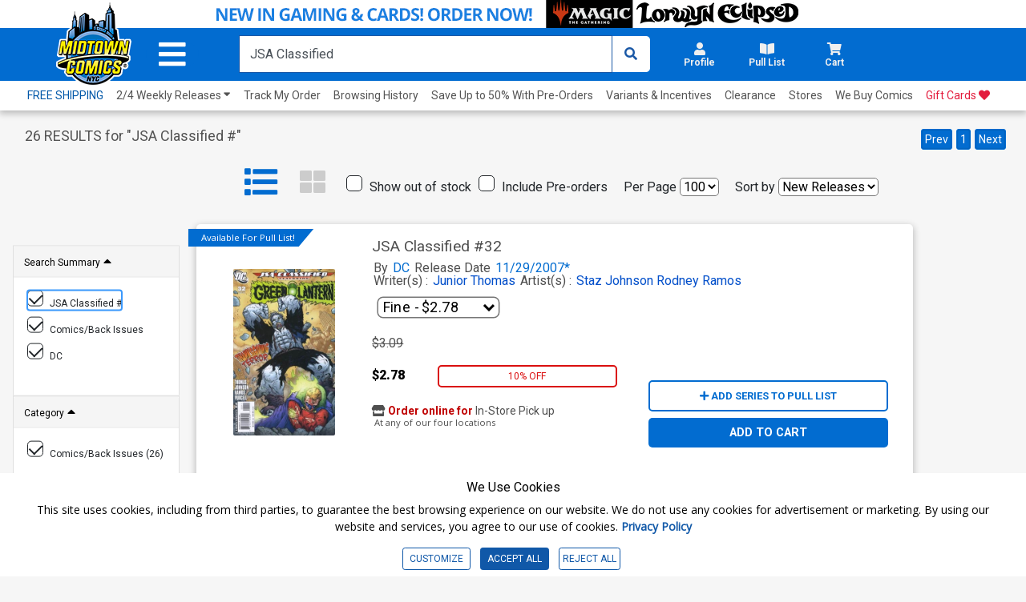

--- FILE ---
content_type: text/html; charset=utf-8
request_url: https://www.midtowncomics.com/search?cat=All%20Comics&scat=DC&q=JSA+Classified+%23
body_size: 42024
content:

<!DOCTYPE html>
<html lang="en">

<head>

    <meta charset="utf-8">
    <meta name="theme-color" content="#00365a">
    <meta http-equiv="X-UA-Compatible" content="IE=edge">
    <meta name="viewport" content="width=device-width, initial-scale=1, user-scalable=yes">
    <link rel="icon" href="https://www.midtowncomics.com/images/favicon.ico">

    <!-- Google Tag Manager -->
    <script type="73395c432842bf48f30bff6d-text/javascript">
    (function (w, d, s, l, i) {
            w[l] = w[l] || []; w[l].push({
                'gtm.start':
                    new Date().getTime(), event: 'gtm.js'
            }); var f = d.getElementsByTagName(s)[0],
                j = d.createElement(s), dl = l != 'dataLayer' ? '&l=' + l : ''; j.async = true; j.src =
                    'https://www.googletagmanager.com/gtm.js?id=' + i + dl; f.parentNode.insertBefore(j, f);
        })(window, document, 'script', 'dataLayer', 'GTM-N48DP8');</script>
    <!-- End Google Tag Manager -->


    <link rel="stylesheet" href="https://use.fontawesome.com/releases/v5.3.1/css/all.css" integrity="sha384-mzrmE5qonljUremFsqc01SB46JvROS7bZs3IO2EmfFsd15uHvIt+Y8vEf7N7fWAU" crossorigin="anonymous">

    <link rel="shortcut icon" href="https://www.midtowncomics.com/images/midtown%20logo.png">

    <link href="https://www.midtowncomics.com/css/bootstrap.min.css" rel="stylesheet">
    <link href="https://www.midtowncomics.com/css/style-new2.css?1=5" rel="stylesheet"> <!--UPDATED-->
    <link href="https://www.midtowncomics.com/css/style.css?1=5" rel="stylesheet"> <!--UPDATED-->
    <link href="https://www.midtowncomics.com/css/nav-style-d.css?v=13" rel="stylesheet"> <!--UPDATED-->
    <link href="https://www.midtowncomics.com/css/main.css" rel="stylesheet">
    <link href="https://www.midtowncomics.com/css/front-d.css" rel="stylesheet">
    <link href="https://www.midtowncomics.com/css/product-showcase.css?1=2" rel="stylesheet">
    <link href="https://www.midtowncomics.com/css/footer.css" rel="stylesheet">
    <link href="https://www.midtowncomics.com/css/side-tabs.css?v=081919" rel="stylesheet">
    <link href="https://www.midtowncomics.com/css/colors.css" rel="stylesheet">
    <link href="https://www.midtowncomics.com/css/dropdown.css?version=1" rel="stylesheet">
    <link href="https://www.midtowncomics.com/css/product-modal.css" rel="stylesheet">
    <link href="https://www.midtowncomics.com/css/spinner.css" rel="stylesheet">
    <link href="https://fonts.googleapis.com/css?family=Open+Sans|Oswald|Roboto+Condensed" rel="stylesheet">
    <link href="https://www.midtowncomics.com/css/simplePagination.css" rel="stylesheet">

    
    <link href="https://www.midtowncomics.com/js/jquery/jquery-ui-1.14.0/jquery-ui.min.css" rel="stylesheet" />

    <link media="print" href="https://www.midtowncomics.com/css/print.css" rel="stylesheet" />


    <script src="https://www.midtowncomics.com/js/jquery-3.5.1.min.js" type="73395c432842bf48f30bff6d-text/javascript"></script>
    <script src="https://www.midtowncomics.com/js/jquery-migrate-3.1.0.min.js" type="73395c432842bf48f30bff6d-text/javascript"></script>
    <script src="https://www.midtowncomics.com/js/jquery.simplePagination.js" type="73395c432842bf48f30bff6d-text/javascript"></script>
    <script src="https://www.midtowncomics.com/js/jquery.number.js" type="73395c432842bf48f30bff6d-text/javascript"></script>

    
    <script src="https://www.midtowncomics.com/js/jquery/jquery-ui-1.14.0/jquery-ui.min.js" type="73395c432842bf48f30bff6d-text/javascript"></script>

    <script src="https://www.midtowncomics.com/js/jquery.mobile.custom.min.js" type="73395c432842bf48f30bff6d-text/javascript"></script>
    <script src="https://www.midtowncomics.com/js/popper.min.js" type="73395c432842bf48f30bff6d-text/javascript"></script>
    <script src="https://www.midtowncomics.com/js/bootstrap.min.js" type="73395c432842bf48f30bff6d-text/javascript"></script>
    



    <!--Mobile Menu Dependencies-->
    <link rel="stylesheet" type="text/css" href="https://www.midtowncomics.com/css/component.css" />
    <script src="https://www.midtowncomics.com/js/modernizr.custom.js" type="73395c432842bf48f30bff6d-text/javascript"></script>
    <style>
        .added-cart-show {
            display: block;
        }

        .added-cart-hide {
            display: none;
        }

        .add-cart-show {
            display: block;
        }

        .add-cart-hide {
            display: none;
        }

        #page { /*ADDED*/

            overflow-x: hidden;
            overflow-y: scroll;
            -webkit-overflow-scrolling: touch;
        }
    </style>

    <style>
        .cookieconsent div {
            background-color: white !important;
            font-family: 'Roboto', sans-serif;
            color: black !important;
        }

            .cookieconsent div p {
                font-size: 14px !important;
            }

        #cookieconsent3 .modal-content {
            font-family: 'Roboto', sans-serif;
        }

        .cookieconsent button {
            font-size: 12px;
        }

        #cookieconsent3 .modal-body {
            padding-left: 0;
        }

        #cookieconsent3 .modal-footer button {
            font-size: 14px;
        }

        /*ADDED*/
        #cookieCon button {
            color: #1058A8;
            border: solid 1px #1058A8;
        }

            /*ADDED*/
            #cookieCon button:hover {
                color: #fff;
                background-color: #1058A8;
            }


        /* custom checkbox */

        .customCheckbox input[type="checkbox"] {
            position: absolute;
            left: -9999px;
        }

        .customCheckbox label p {
            font-family: 'Roboto', sans-serif;
            font-size: 12px;
        }

        .customCheckbox input[type="checkbox"] + label {
            position: relative;
            padding: 3px 0 0 40px;
            cursor: pointer;
        }

            .customCheckbox input[type="checkbox"] + label:before {
                content: '';
                background: #fff;
                border: 2px solid #ccc;
                border-radius: 3px;
                height: 25px;
                width: 25px;
                position: absolute;
                top: 0;
                left: 0;
            }

            .customCheckbox input[type="checkbox"] + label:after {
                content: '';
                border-style: solid;
                border-width: 0 0 2px 2px;
                width: 15px;
                height: 8px;
                position: absolute;
                top: 6px;
                left: 5px;
                opacity: 0;
                transform: scale(2) rotate(-45deg);
                transition: transform 0.3s linear, opacity 0.3s linear;
            }

        .customCheckbox input[type="checkbox"]:checked + label:after {
            opacity: 1;
            transform: scale(1) rotate(-45deg);
            color: #1058A8; /*UPDATED*/
        }

        @media only screen and (max-width: 420px) {

            .cookieconsent p {
                font-size: 10px;
            }

            .cookieconsent h4 {
                font-size: 13px;
            }

            .cookieconsent button {
                font-size: 10px;
            }

            #cookieconsent3 .modal-footer button {
                font-size: 11px;
            }
        }

        @media only screen and (max-width: 375px) {
            .customCheckbox label p {
                font-size: 10px;
            }

            .cookieconsent h4 {
                font-size: 12px;
            }
        }
    </style>

    <script language="javascript" type="73395c432842bf48f30bff6d-text/javascript">
        function validateEmail(sEmail) {
            var filter = /^([\w-\.]+)@((\[[0-9]{1,3}\.[0-9]{1,3}\.[0-9]{1,3}\.)|(([\w-]+\.)+))([a-zA-Z]{2,4}|[0-9]{1,3})(\]?)$/;
            if (filter.test(sEmail)) {
                return true;
            }
            else {
                return false;
            }
        }
        var midtown = {
            common: {
                base_url: "https://www.midtowncomics.com",
                img_url: "https://www.midtowncomics.com",
                pl: [],
                ct: [],
                save_cart: function () { },
                save_wishlist: function () { },
                load_quick_cart: function () { },
                load_quick_pull_list: function () { },
                manage_shop_button_graphics: function () { },
                manage_wishlist_graphics: function () { },
                manage_pull_list_graphics: function () { },
                load_mb: function () { },
                message_box: function () { },
                product_detail_modal: function () { },
                create_tabindex: function () { },
                remove_tabindex: function () { },
                load_quick_profile: function () { },
                show_foggy_image: function () { }
            },
            cart: {
                add_save_later: function () { },
                remove_save_later: function () { }
            },
            incentive: {
                apply: function () { }
            },
            product: {
                get_grade_detail: function () { }
            },
            gc: {
                claim: function () { }
            },
            shipping: {
                get_calculator: function () { }
            },
            pull_list: {
                save: function () { },
                load_title_detail: function () { }
            },
            site: {
                register: function () { }
            }
        };
        //*****************Message Box***********************************************
        midtown.common.message_box = function (message) {
            //alert("hi")
            var str = "";
            //str=str + "<div class=\"modal fade\" id=\"infoModal\" tabindex=\"-1\" role=\"dialog\" aria-labelledby=\"infolabel\" aria-hidden=\"true\">";
            str = str + "     <div class=\"modal-dialog modal-dialog-centered\">";
            str = str + "         <div class=\"modal-content\">";
            str = str + "             <div class=\"modal-header\">";
            str = str + "                 <h2 class=\"modal-title\" id=\"infolabel\">Info</h2>";
            str = str + "                 <button type=\"button\" class=\"close\" data-dismiss=\"modal\" aria-label=\"Close\">";
            str = str + "                     <span aria-hidden=\"true\">&times;</span>";
            str = str + "                 </button>";
            str = str + "             </div>";
            str = str + "             <div class=\"modal-body\">" + message + "</div>";
            str = str + "             <div class=\"modal-footer\">";
            str = str + "                 <button type=\"button\" class=\"btn edit\" data-dismiss=\"modal\">OKAY</button>";
            str = str + "             </div>";
            str = str + "         </div>";
            str = str + "     </div>";
            //str=str + "</div>";

            return str;

        }
        //*********** Load Quick Cart *************************************
        midtown.common.load_quick_cart = function () {
            var form = $("<form/>", { method: 'post' });
            form.append(
                $("<input>",
                     {
                         type: 'hidden',
                         name: 'refresh',
                         id: 'refresh',
                         value: 1
                     }
                 )
            );
            $.ajax({
                type: 'POST',
                url: 'https://www.midtowncomics.com/cart-load-quick',
                data: form.serialize(),
                error: function () { },
                success: function (result) {
                    // alert(result);
                    //$("#cart-button").html("");

                    $("#cart-button").html(result);
                }
            });
        }
        //************Cart Save*********************************
        midtown.common.save_cart = function (pr_id, sc_qty,plid) {
            //alert(pr_id);
            //alert(sc_qty);
            if (plid == null) {
                plid=0;
            }
            var came_from = sc_qty;
            var form = $("<form/>", { method: 'post' });
            form.append(
                $("<input>",
                     {
                         type: 'hidden',
                         name: 'pr_id',
                         id: 'pr_id',
                         value: pr_id
                     }
                 )
            );
            form.append(
                $("<input>",
                     {
                         type: 'hidden',
                         name: 'plid',
                         id: 'plid',
                         value: plid
                     }
                 )
            );
            form.append(
                $("<input>",
                     {
                         type: 'hidden',
                         name: 'sc_qty',
                         id: 'sc_qty',
                         value: sc_qty
                     }
                 )
            );
            form.append(
                $("<input>",
                     {
                         type: 'hidden',
                         name: 'refresh',
                         id: 'refresh',
                         value: 1
                     }
                 )
            );



            //***********************************
            $.ajax({
                type: 'POST',
                url: 'https://www.midtowncomics.com/cart-save',
                data: form.serialize(),
                error: function () {
                    // $('#sp_address_msg').html('An error has occurred');
                },
                success: function (result) {
                    //alert(result)
                    //$("#cart-button").html("");
                    $("#cart-button").html(result);
                    midtown.common.manage_shop_button_graphics(pr_id, sc_qty);
                    //var rs = eval("(" + result + ")");
                    //if (rs[0].CODE == "0") {
                    //     midtown.common.manage_shop_button_graphics(pr_id, sc_qty);
                    // }
                    //else {
                    //    midtown.common.manage_shop_button_graphics(pr_id, sc_qty);
                    //}
                    //midtown.common.load_quick_cart();
                    midtown.common.load_mb();
                }
            });
        }
        //***************Shop button Graphics*************************************
        midtown.common.manage_shop_button_graphics = function (pr_id, sc_qty) {
            //alert(pr_id);
            //alert(sc_qty);

            $("div[id='addedtocart" + pr_id + "']").removeClass("added-cart-hide");
            $("div[id='addedtocart" + pr_id + "']").removeClass("added-cart-show");

            $("div[id='addtocart" + pr_id + "']").removeClass("add-cart-hide");
            $("div[id='addtocart" + pr_id + "']").removeClass("add-cart-show");



            if (sc_qty == "0") {



                $("div[id='addedtocart" + pr_id + "']").addClass("added-cart-hide");
                $("div[id='addtocart" + pr_id + "']").addClass("add-cart-show");

                $("div[id='addtocart" + pr_id + "']").find(".qty").val(1);
                $("div[id='addtocart" + pr_id + "']").find(".qty-container").hide();

                $("div[id='addtocart" + pr_id + "']").find(".add-cart").delay(600).fadeOut(400, 'swing', function () {
                    $("div[id='addtocart" + pr_id + "']").find(".cart-label").html("ADD TO CART");
                    $("div[id='addtocart" + pr_id + "']").find(".add-cart").css("background-color", "#0D79F2");
                    $("div[id='addtocart" + pr_id + "']").find(".add-cart").fadeIn(100);
                })



            } else {

                $("div[id='addedtocart" + pr_id + "']").addClass("added-cart-show");
                $("div[id='addtocart" + pr_id + "']").addClass("add-cart-hide");
                $("div[id='addtocart" + pr_id + "']").find(".qty").val(sc_qty);
                $("div[id='addedtocart" + pr_id + "']").find(".qty").val(sc_qty);
                $("div[id='addtocart" + pr_id + "']").find(".qty-container").show();




            }
        }
        //***********************************************
        midtown.product.get_grade_detail = function (pr_id) {
            // alert(pr_id);

            var form = $("<form/>", { method: 'post' });
            form.append(
                $("<input>",
                     {
                         type: 'hidden',
                         name: 'pr_id',
                         id: 'pr_id',
                         value: pr_id
                     }
                 )
            );
            //***********************************
            $.ajax({
                type: 'POST',
                url: 'https://www.midtowncomics.com/grades-load-detail',
                data: form.serialize(),
                error: function () {
                    // $('#sp_address_msg').html('An error has occurred');
                },
                success: function (result) {
                    //  alert(result)
                    $("#grade_detail").html(result);
                }
            });
        }

        $(document).ready(function () {


            var localserver = "https://www.midtowncomics.com";


            $('a[href*="' + localserver + '"]').mousedown(function (event) {
                // Just in case, be safe and don't do anything
		//alert("hi");
                switch (event.which) {
                    case 1:
                        var link = $(this);
                        var href = link.attr('href');
                        var noProtocol = href.replace(/http[s]?:\/\//, '');

                        if (href.indexOf("javascript") < 0 && href.indexOf("http") >= 0) {
                            //alert(href);
                            var plid = GetParameterValues('plid');
                            //alert("plid =  " + plid);
                            //href = href.replace('?plid=' + plid, '');
                            //href = href.replace('&plid=' + plid, '');
                            // alert(href);
                            AddClickHistory(plid)
                            window.open(href, '_self');

                            break;
                        }



                    case 2:
                        // alert('Middle Mouse button pressed.');
                        break;
                    case 3:
                        //alert('Right Mouse button pressed.');
                        break;

                }

                return false;




                function GetParameterValues(param) {
                    var url = href.slice(href.indexOf('?') + 1).split('&');
                    for (var i = 0; i < url.length; i++) {
                        var urlparam = url[i].split('=');
                        if (urlparam[0] == param) {
                            return urlparam[1];
                        }
                    }
                }

                function AddClickHistory(linkID) {

                    $.ajax({
                        type: 'POST',
                        url: 'https://www.midtowncomics.com/click-history-external-record',
                        data: { plid: linkID },
                        error: function () {
                            //  $('#sp_address_msg').html('An error has occurred');
                        },
                        success: function (result) {
                            // alert(result);
                        }
                    });


                }
            });
            //load_quick_cart();
            //midtown.common.load_quick_cart();
            //midtown.common.load_quick_pull_list();
        });

    </script>
    <script language="javascript" type="73395c432842bf48f30bff6d-text/javascript">

        midtown.common.product_detail_modal = function (pr_id) {
            //  alert(pr_id);
            var form = $("<form/>", { method: 'post' });
            form.append(
                $("<input>",
					 {
					     type: 'hidden',
					     name: 'pr_id',
					     id: 'pr_id',
					     value: pr_id
					 }
				 )
			);


            var isFoggy = "false";
            isFoggy = $("#modalTrigger_" + pr_id).hasClass("foggy");


            if (isFoggy == true) {
                // alert("Show Desclaimer");
                isFoggy = "true";
            }
            else { isFoggy = "false"; }

            //alert(isFoggy);
            form.append(
			   $("<input>",
					{
					    type: 'hidden',
					    name: 'isFoggy',
					    id: 'isFoggy',
					    value: isFoggy
					}
				)
		   );
            //***********************************
            // alert()
            $.ajax({
                type: 'POST',
                url: 'https://www.midtowncomics.com/product-load-detail-modal',
                data: form.serialize(),
                error: function () {
                    //  $('#sp_address_msg').html('An error has occurred');
                },
                success: function (result) {
                    //alert(result);
                    $("#productModal").html(result);
                    $("#productModal").modal('show');
                    $("#productModal").one("hidden.bs.modal", function () { $("#modalTrigger_" + pr_id).focus(); })
                }
            });

        }

        //Show Foggy Image
        midtown.common.show_foggy_image = function (pr_id) {

            //   alert(pr_id);

            var form = $("<form/>", { method: 'post' });
            form.append(
				$("<input>",
					 {
					     type: 'hidden',
					     name: 'pr_id',
					     id: 'pr_id',
					     value: pr_id
					 }
				 )
			);

            $.ajax({
                type: 'POST',
                url: 'https://www.midtowncomics.com/ShowFoggyImage',
                data: form.serialize(),
                error: function () { },
                success: function (result) {
                    //alert(result);
                    var rs = eval("(" + result + ")");
                    if (rs[0].CODE == "0") {
                        $("[aria-label='product'] a").each(function () {
                            if ($(this).hasClass("foggy")) {
                                $(this).removeClass("foggy");
                                //$(this).foggy(false);
                            }
                        });
                        $("#top-section img").each(function () {
                            if ($(this).hasClass("foggy")) {
                                $(this).removeClass("foggy");
                                //$(this).foggy(false);
                            }
                        })
                        $("#productModal").modal('hide');
                        $("#enlargeImageModal").modal('hide');
                        $("#modalTrigger_" + pr_id).focus();
                        location.reload(true);
                    }
                    else if (rs[0].CODE == "100") {
                        debugger
                        $("#productModal").modal('hide');
                        $("#enlargeImageModal").modal('hide');
                        window.location.replace("https://www.midtowncomics.com/login");
                    }
                    else {
                        // adjust_wishlist_button_graphics(pr_parentid, sc_qty);
                    }
                }
            });
        }
    </script>

    <!-- wish list save code-->
    <script language="javascript" type="73395c432842bf48f30bff6d-text/javascript">
        midtown.common.save_wishlist = function (pr_parentid, qty) {
            var form = $("<form />", { method: 'post' });
            form.append($("<input>", {
                type: 'hidden',
                name: 'pr_id',
                id: 'pr_id',
                value: pr_parentid
            }));

            form.append($("<input>", {
                type: 'hidden',
                name: 'qty',
                id: 'qty',
                value: qty
            }));

            //  alert(pr_parentid,qty,sh_id)

            $.ajax({
                type: 'POST',
                url: 'https://www.midtowncomics.com/wishlist-save',
                data: form.serialize(),
                error: function () { },
                success: function (result) {
                    // alert(result)
                    var rs = eval("(" + result + ")");
                    if (rs[0].CODE == "0") {
                        midtown.common.manage_wishlist_graphics(pr_parentid);
                    }
                    else {
                        // adjust_wishlist_button_graphics(pr_parentid, sc_qty);
                    }
                }
            });
        }

        midtown.common.manage_wishlist_graphics = function (pr_id) {

            $("div[id='addedtowishlist" + pr_id + "']").removeClass("added-cart-hide");
            $("div[id='addedtowishlist" + pr_id + "']").removeClass("added-cart-show");

            $("div[id='addtowishlist" + pr_id + "']").removeClass("add-cart-hide");
            $("div[id='addtowishlist" + pr_id + "']").removeClass("add-cart-show");

            $("div[id='addtowishlist" + pr_id + "']").addClass("add-cart-hide");
            $("div[id='addedtowishlist" + pr_id + "']").addClass("added-cart-show");
        }

    </script>
    <script language="javascript" type="73395c432842bf48f30bff6d-text/javascript">
        //*************** Pull List*******************************************
        midtown.common.load_quick_pull_list = function () {
            //alert(midtown.common.pl);
            var result = midtown.common.pl;
            //alert(result.success)
            var str = "";
            //if (result.success == true) {

            var pull_list_count = 0;
            var pull_list_percentage = 0;
            var remaining_count = 0;
            var regular_title_count = 0;
            var non_regular_title_count = 0;



            if (result.data.length > 0) {
                pull_list_count = result.data[0].Column["total_sub_qty"];
                for (var i = 0; i < result.data.length; i++) {
                    if (result.data[i].Column["su_count"] == "1") {
                        regular_title_count += parseInt(result.data[i].Column["sd_qty"]);
                    }
                    else {
                        non_regular_title_count += parseInt(result.data[i].Column["sd_qty"]);
                    }
                }
            }
            if (parseInt(regular_title_count) >= 10) {
                pull_list_percentage = 100;
                remaining_count = 0;
            } else if (parseInt(regular_title_count) < 10) {
                if (parseInt(regular_title_count) > 0) {
                    pull_list_percentage = 100 - ((10 - parseInt(regular_title_count)) * 100) / 10
                } else {
                    pull_list_percentage = 0;
                }
                remaining_count = 10 - parseInt(regular_title_count);
            }




            str += "<a title=\"Pullist\" class=\"nav-link dropdown-toggle side-drop-button setdim tabindex\" href=\"" + midtown.common.img_url + "/pull-list-browse\" id=\"pullist-DropdownMenuLink\" role=\"button\" data-toggle=\"dropdown\" aria-expanded=\"false\" aria-controls=\"pl-dropdown\">";
            str += "  <div class=\"row\">";
            str += "      <i class=\"fas fa-book-open\"></i>";

            if (pull_list_count > 0) {

                str += "      <div class=\"badge " + ((pull_list_percentage >= 100) ? "bg-green" : "") + "\">" + pull_list_count + "<span class=\"hidden\"> items in pull list</span></div>";
                str += "      <div aria-hidden=\"false\" class=\"hidden\" role=\"alert\">" + pull_list_count + " items in pull list</div>";

            }
            str += "  </div>";
            str += "  <div class=\"row\"><h2 aria-hidden=\"true\">Pull List</h2></div>";
            str += "</a>";
            //********************************************************
            str += "<ul id=\"pl-dropdown\" class=\"dropdown-menu hover-menu submenu\" role=\"menu\">";
            str += "    <div>";
            str += "        <div class=\"container\">";
            str += "            <a href=\"\"><i class=\"fas fa-caret-up drop-caret\" class=\"hidden\" aria-hidden=\"true\" id=\"cart-caret\"></i></a>";
            str += "            <div class=\"row top-header\">";
            str += "               <div class=\"bold col-7\"><h3>Your Pull List</h3></div>";
            str += "               <div class=\"right col-5\">";
            str += "                    <div class=\"item-count\"> <span id=\"cart-drop-count\" class=\"bold\">" + pull_list_count + "</span> Items in Pull List </div>";
            str += "               </div>";
            str += "            </div>";
            str += "            <div class=\"row pf-pl-ct-header\">";
            if (parseInt(remaining_count) > 0) {
                str += "                <p role=\"alert\">Add <span class=\"bold\" id=\"ct-progress-count\">" + remaining_count + " more regular titles</span> to complete your Pull List</p>";
            } else {
                str += "                <p role=\"alert\"><span class=\"bold\" id=\"ct-progress-count\">You are qualified for Pull List</span></p>";
            }
            str += "            </div>";
            str += "            <div class=\"row\" id=\"pl-progress\">";
            str += "                <div class=\"col-2 center\">";
            str += "                    <label class=\"bold\">" + regular_title_count + "</label>";
            str += "                </div>";
            str += "                <div class=\"col-8\">";
            str += "                    <div class=\"progress\">";
            str += "                        <div class=\"progress-bar " + ((pull_list_percentage >= 100) ? "" : "progress-bar-striped progress-bar-animated") + " \" role=\"progressbar\" aria-valuenow=\"10\" aria-valuemin=\"1\" aria-valuemax=\"75\" style=\"width: " + pull_list_percentage + "%\"></div>";
            str += "                    </div>";
            str += "                </div>";
            str += "                <div class=\"col-2 center\">";
            str += "                    <label class=\"bold\">" + ((parseInt(regular_title_count) > 10) ? regular_title_count : 10) + "</label>";
            str += "                </div>";
            str += "            </div>";
            str += "        </div>";
            str += "        <ul class=\"product-section\">";

            if (result.data.length > 0) {
                for (var i = 0; i < result.data.length; i++) {

                    str += "    <li Class=\"row product-card\">";
                    str += "        <div Class=\"col-3 product-img\">";
                    str += "            <div Class=\"center\">";
                    if (result.data[i].Column["pr_bimg"] == "1") {
                        str += "                    <img src=\"" + midtown.common.img_url + "/images/PRODUCT/FUL/" + result.data[i].Column["pr_id"] + "_ful.jpg\" alt=\"\" />";
                    } else {
                        str += "                    <img src=\"" + midtown.common.img_url + "/images/PRODUCT/FUL/imagecomingsoon_ful.jpg\" alt=\"\" />";
                    }
                    str += "            </div>";
                    str += "        </div>";
                    str += "        <div Class=\"col-7\">";
                    str += "            <div Class=\"row product-details\" aria-label=\"" + result.data[i].Column["su_title"] + "\">";
                    str += "                <a href=\"#\">" + result.data[i].Column["su_title"] + ((result.data[i].Column["su_count"] == "1") ? "(<b>regular</b>)" : "(<b>non-regular</b>)") + "</a>";
                    str += "            </div>";
                    str += "            <div Class=\"row remove\"> <a href=\"javascript:midtown.pull_list.save(" + result.data[i].Column["su_id"] + ",0)\" class=\"bold\">Remove</a> </div>";
                    str += "        </div>";
                    str += "        <div Class=\"col-1 cart-qty\">";
                    str += "            <p>" + result.data[i].Column["sd_qty"] + "</p>";
                    str += "        </div>";
                    str += "    </li>";
                }
            } else {
                str += "    <li Class=\"row product-card empty-cart\">";
                str += "        <div Class=\"col-4 image-container\">";
                str += "            <img src = \"" + midtown.common.img_url + "/images/helpful_deadpool.png\">";
                str += "        </div>";
                str += "        <p Class=\"col-8 center grey\">Your Pull List Is empty</p>";
                str += "    </li>";
            }
            str += "</ul>";
            str += "<div Class=\"row drop-footer\">";
            str += "    <div Class=\"col-12\">";
            str += "        <div Class=\"center\"> <a href=\"" + midtown.common.base_url + "/faq#faqpullList\" class=\"\">What's a Pull List?</a> </div>";
            str += "    </div>";
            str += "    <div Class=\"col-12\">";
            str += "        <div Class=\"center\">";
            str += "            <Button id=\"pl-drop-button\" type=\"button\" onclick=\"set_view_pl()\" class=\"cart-button userway-s1-selected\" title=\"View My Pull List\">VIEW PULL LIST</Button>";
            str += "        </div>";
            str += "    </div>";
            str += "</div>";
            str += "</div>";
            str += "</ul>";
            //}
            $("#pull-list-button").html(str);

            $("#pullist-DropdownMenuLink").on("focus", function (event) {
                $(this).find("[role='alert']").attr("aria-hidden", true)
            });
            $("#pullist-DropdownMenuLink").on("focusout", function (event) {
                $(this).find("[role='alert']").attr("aria-hidden", false)
            });


        }

        function set_view_pl() {
            window.location.href = "https://www.midtowncomics.com/pull-list-browse";
        }



        midtown.pull_list.save = function (su_id, qty) {
            var form = $("<form/>", { method: 'post' });
            form.append(
                $("<input>",
                     {
                         type: 'hidden',
                         name: 'su_id',
                         id: 'su_id',
                         value: su_id
                     }
                 )
            );
            form.append(
                $("<input>",
                     {
                         type: 'hidden',
                         name: 'qty',
                         id: 'qty',
                         value: qty
                     }
                 )
            );
            form.append(
                $("<input>",
                     {
                         type: 'hidden',
                         name: 'refresh',
                         id: 'refresh',
                         value: 1
                     }
                 )
            );



            //***********************************
            $.ajax({
                type: 'GET',
                url: 'https://www.midtowncomics.com/pull-list-save',
                data: form.serialize(),
                error: function () {
                    // $('#sp_address_msg').html('An error has occurred');
                },
                success: function (result) {
                    // $("#ajax-loader-small_" + su_id).hide();
                    midtown.common.pl = result;
                    midtown.common.load_quick_pull_list();
                    midtown.common.manage_pull_list_graphics(su_id, qty);
                    midtown.common.load_mb();
                }
            });
        }
        //******************************************
        midtown.common.manage_pull_list_graphics = function (su_id, qty) {

            if (qty == "0") {

                $("div[id='addtopl" + su_id + "']").removeClass("add-cart-hide");
                $("div[id='addtopl" + su_id + "']").removeClass("add-cart-show");

                $("div[id='addedtopl" + su_id + "']").removeClass("add-cart-hide");
                $("div[id='addedtopl" + su_id + "']").removeClass("add-cart-show");

                $("div[id='addtopl" + su_id + "']").addClass("add-cart-show");
                $("div[id='addedtopl" + su_id + "']").addClass("add-cart-hide");


            } else {


                $("div[id='addtopl" + su_id + "']").removeClass("add-cart-hide");
                $("div[id='addtopl" + su_id + "']").removeClass("add-cart-show");

                $("div[id='addedtopl" + su_id + "']").removeClass("add-cart-hide");
                $("div[id='addedtopl" + su_id + "']").removeClass("add-cart-show");

                $("div[id='addtopl" + su_id + "']").addClass("add-cart-hide");
                $("div[id='addedtopl" + su_id + "']").addClass("add-cart-show");


            }
        }

        //******Pull List Load Title Detail************************
        midtown.pull_list.load_title_detail = function (su_id) {

            var form = $("<form/>", { method: 'post' });
            form.append(
                    $("<input>",
                         {
                             type: 'hidden',
                             name: 'su_id',
                             id: 'su_id',
                             value: su_id
                         }
                     )
                );
            $.ajax({
                type: 'POST',
                url: 'https://www.midtowncomics.com/pull-list-load-detail',
                data: form.serialize(),
                error: function () {
                    // $('#sp_address_msg').html('An error has occurred');
                },
                success: function (result) {
                    $("#comicModal").html(result);
                    $("#comicModal").modal('show');
                }
            });



        }



    </script>

    <script type="73395c432842bf48f30bff6d-text/javascript">
        function CheckBrowser(e) {
            if (window.event)
                key = window.event.keyCode;     //IE
            else
                key = e.which;     //firefox
            return key;
        }
    </script>



    <script language="javascript" type="73395c432842bf48f30bff6d-text/javascript">

        var pageName = "Search";


    </script>

    <!-- FONTS -->
    <link rel="preconnect" href="https://fonts.gstatic.com">
    <link href="https://fonts.googleapis.com/css2?family=Roboto:wght@300;400;700;900&display=swap" rel="stylesheet">
    <link href="https://fonts.googleapis.com/css2?family=Roboto+Condensed:wght@300;400;700&display=swap" rel="stylesheet">

    <!-- Start of midtowncomicshelp Zendesk Widget script -->
    <script id="ze-snippet" src="https://static.zdassets.com/ekr/snippet.js?key=fc204480-5951-42d4-8452-b3d0d122f51c" type="73395c432842bf48f30bff6d-text/javascript"></script>
    <!-- End of midtowncomicshelp Zendesk Widget script -->


     <!-- Google tag (gtag.js) -->
    <script async src="https://www.googletagmanager.com/gtag/js?id=AW-17032490200" type="73395c432842bf48f30bff6d-text/javascript"></script>
    <script type="73395c432842bf48f30bff6d-text/javascript"> window.dataLayer = window.dataLayer || []; function gtag(){dataLayer.push(arguments);} gtag('js', new Date()); gtag('config', 'AW-17032490200'); </script>
    <!-- Event snippet for Website sale conversion page -->





</head>

<body>

    <!-- Google Tag Manager (noscript) -->
    <noscript>
        <iframe src=https://www.googletagmanager.com/ns.html?id =GTM-N48DP8
                height="0" width="0" style="display:none;visibility:hidden"></iframe>
    </noscript>
    <!-- End Google Tag Manager (noscript) -->

    <!--Facebook Profile Plugin Scripts-->
    <div id="fb-root"></div>
    <script type="73395c432842bf48f30bff6d-text/javascript">

        //(function (d, s, id) {
        //        var js, fjs = d.getElementsByTagName(s)[0];
        //        if (d.getElementById(id)) return;
        //        js = d.createElement(s);
        //        js.id = id;
        //        js.src = 'https://connect.facebook.net/en_US/sdk.js#xfbml=1&version=v3.0';
        //        fjs.parentNode.insertBefore(js, fjs);
        //    }(document, 'script', 'facebook-jssdk'));
    </script>
    <div id="page">
        <header>
            <div id="stickyNav">

                <!--Main Nav Header-->
                








           <!--Main Nav Header-->

<a id="skipToMain" href="#pageName" class="hidden tabindex" tabindex="0">Skip to Main Content</a>



<!--FLASH SALE--ADA-->
<!--<div class="py-1 hide-mobile" style="text-align: center;background-color: #f9c642;">
    <a href="https://www.midtowncomics.com/search?q=cdw_99cent&plid=601"><span style="font-size: 16px;font-weight: 600; color: black;"><i class="fas fa-star hide-mobile"></i> 99CENTS BACK ISSUES - FROM 2000 TO THE PRESENT! ONLINE ONLY, TODAY ONLY! <i class="fas fa-star hide-mobile"></i> </span> </a>
</div>

<!--FLASH SALE--MOBILE-->
<!--<div class="hide-big notice-banner " style="text-align: center;background-color:  #f9c642; ">
    <a href="https://www.midtowncomics.com/search?q=cdw_99cent&plid=601"><span style="font-size: 12px; font-weight: 600; color: black; padding-top: -1rem; line-height: normal; " class="mx-1">99CENTS BACK ISSUES - FROM 2000 TO THE PRESENT! ONLINE ONLY, TODAY ONLY!</span> </a>
</div>-->


<!--ALERT-->
<!--<div class="py-1 hide-mobile" style="text-align: center;background-color: #e31c3d;">
    <a href="https://www.midtowncomics.com/faq"><span style="font-size: 15px;font-weight: 600; color: white;">HOLIDAY SHIPPING ALERTS & STORE HOURS</span> </a>
</div>-->

<!--ALERT MOBILE-->
<!--<div class="hide-big notice-banner" style="text-align: center;background-color:  #e31c3d; ">
    <a href="https://www.midtowncomics.com/faq"><span style="font-size: 14px; font-weight: 600; color: white; padding-top: -1rem ">HOLIDAY SHIPPING ALERTS & STORE HOURS</span> </a>
</div>-->


<!--FCBD BANNER-->
<!--<div id="topbnr" style="height:100%; text-align: center;background-color: #fff">
     <a href="https://www.midtowncomics.com/free-comic-book-day?plid=601"><img src="https://www.midtowncomics.com/images/jn/2024/0501/fcbd-header24.png" class="img-fluid" alt="Free Comic Book Day"/></a>
</div>-->


<!--WHITE BANNER--->
<div class="ad-banner-top">
   <!-----FLASH SALE BANNER---->  
   <!--<div id="top-bnr" class="ad-banner-top-slide" style="text-align: center;background-color: #f9c642;">
      <a href="https://www.midtowncomics.com/search?q=cdw_0106&plid=601">
             <img  class="hide-mobile img-responsive" src="https://www.midtowncomics.com/images/jn/2026/0107/flash_sale.png" alt="UP TO 60% OFF FIRST ISSUES! ONLINE ONLY, TODAY ONLY!" />
            <img  class="hide-big img-fluid" src="https://www.midtowncomics.com/images/jn/2026/0107/flash_sale_mobile.png" alt="UP TO 60% OFF FIRST ISSUES! ONLINE ONLY, TODAY ONLY!" />
        </a>
    </div>-->
    
<!-----SPECIAL BANNER---->    
<div id="top-bnr" class="ad-banner-top-slide" style="text-align: center;background-color: #fff">
        <a href="https://www.midtowncomics.com/search?q=tcg_releases_20260204&plid=1">
            <img  class="hide-mobile ximg-responsive" src="https://www.midtowncomics.com/images/jn/2026/0128/special-header.png" alt="Magic - The Gathering: Lorwyn Eclipsed Available Now" />
            <img  class="hide-big img-fluid" src="https://www.midtowncomics.com/images/jn/2026/0128/special-header_mobile2.png" alt="Magic - The Gathering: Lorwyn Eclipsed Available Now mobile" />
        </a>
</div>
    
      <!-----INSTORE PICKUP BANNER---->  
   <!--<div id="top-bnr" class="ad-banner-top-slide" style="text-align: center;background-color: #fff;">
      <a href="https://www.midtowncomics.com/curbside?plid=1">
             <img  class="hide-mobile ximg-responsive" src="https://www.midtowncomics.com/images/jn/2026/0107/instore_pickup.png" alt="FREE IN-STORE PICK UP" />
            <img  class="hide-big img-fluid" src="https://www.midtowncomics.com/images/jn/2026/0107/instore_pickup_mobile.png" alt="FREE IN-STORE PICK UP" />
        </a>
    </div>-->
    
    
</div>



<!--Main Nav Header-->
<div id="mainNav">

    <!--<div id="top-free-shipping">
        <p>Free Shipping on all qualifying orders!</p>
    </div>-->
    <div class="navbar navbar-expand-md navbar-light">
        <a id="trigger"><span class="hidden">Header Bars</span><i class="fas fa-bars" aria-hidden="true"></i></a>
        <div class="m-main-nav">
            <!-- Push Wrapper -->
            <div class="mp-pusher" id="mp-pusher">
                <!-- mp-menu -->
                <nav id="mp-menu" class="mp-menu" aria-label="mobile nav">
                    <div class="mp-level">
                        <h2>Home</h2>
                        <ul >
                            <li class="icon icon-arrow-left">
                                <a>Departments <i class="fas fa-chevron-right" aria-hidden="true"></i> </a>
                                <div class="mp-level mp-l2">
                                    <h2 class="icon icon-display">Departments</h2>
                                    <ul>
                                        <li><a class="mp-back" href="#"><span class="white">Main Menu</span><i class="fas fa-chevron-left" aria-hidden="true"></i></a>
                                        <li><a href="https://www.midtowncomics.com/comics?plid=3">Comics </a> </li>
                                         <li><a href="https://www.midtowncomics.com/search?cat=Back+Issues&plid=537">Back Issues</a> </li>
                                        <li><a href="https://www.midtowncomics.com/pull-list-browse?plid=368">Pull List</a> </li>
                                        <li><a href="https://www.midtowncomics.com/pre-orders-catalogs?plid=369">Pre-Orders</a> </li>
                                        <li><a href="https://www.midtowncomics.com/graphicnovels?plid=518">Graphic Novels </a> </li>
                                        <li><a href="https://www.midtowncomics.com/books?plid=520">Books</a> </li>
                                         <li><a href="https://www.midtowncomics.com/magazines?plid=534">Magazines</a> </li>
                                        <li><a href="https://www.midtowncomics.com/manga?plid=521">Manga </a> </li>
                                        <li><a href="https://www.midtowncomics.com/statues?plid=522">Statues </a> </li>
                                        <li><a href="https://www.midtowncomics.com/actionfigures?plid=523">Action Figures </a> </li>
                                        <li><a href="https://www.midtowncomics.com/collectibles?plid=524">Collectibles </a> </li>
                                        <li><a href="https://www.midtowncomics.com/apparel?plid=525">T-Shirts &amp; Apparel </a> </li>
                                        <li><a href="https://www.midtowncomics.com/supplies?plid=358">Supplies &amp; More </a> </li>
                                    </ul>
                                </div>
                            </li>
                            <li class="icon icon-arrow-left">
                                <a>My Account <i class="fas fa-chevron-right" aria-hidden="true"></i> </a>
                                <div class="mp-level mp-l2">
                                    <h2 class="icon icon-display">My Account</h2>
                                    <ul>
                                        <li><a class="mp-back"><span class="white">Main Menu</span><i class="fas fa-chevron-left" aria-hidden="true"></i></a></li>
                                        <li><a href="https://www.midtowncomics.com/account-settings?plid=375">Account Settings</a></li>
                                        <li><a href="https://www.midtowncomics.com/my-orders?plid=376">My Orders</a></li>
                                        <li><a href="https://www.midtowncomics.com/wishlist?plid=377">My Wish List</a></li>
                                        <li><a href="https://www.midtowncomics.com/my-giftcards?plid=378">Manage Gift Cards</a></li>
                                        <li><a href="https://www.midtowncomics.com/address-book?plid=379">My Address Book</a></li>
                                        <li><a href="https://www.midtowncomics.com/credit-cards?plid=380">My Credit Cards</a></li>
                                        <li><a href="https://www.midtowncomics.com/my-newsletter?plid=381">My Newsletters Settings</a></li>
                                        <li><a href="https://www.midtowncomics.com/preview-items?plid=382">My Pre-Order Items</a></li>
                                        <li><a href="https://www.midtowncomics.com/faq#faqpreview?plid=385">Previews FAQ</a></li>
                                        <li><a href="https://www.midtowncomics.com/pull-list-my?plid=386">My Pull List</a></li>
                                        <li><a href="https://www.midtowncomics.com/preview-orders?plid=376">My Pre-Orders</a></li>
                                    </ul>
                                </div>
                            </li>
                            <li><a href="https://www.midtowncomics.com/weekly-release/home?plid=526">Weekly Releases</a> </li>
                            <li><a href="https://www.midtowncomics.com/my-orders?plid=530">Track My Order</a></li>
                            <li><a href="https://www.midtowncomics.com/browsing-history?plid=584">Browsing History</a></li>
                            <li><a href="https://www.midtowncomics.com/search?cat=Back+Issues&q=Variant&plid=527">Variants &amp; Incentives</a> </li>
                            <li><a href="https://www.midtowncomics.com/search?cat=Back+Issues&clr=1&plid=367">Clearance</a> </li>
                            <li><a href="https://www.midtowncomics.com/timesquarestore?plid=528">Stores</a> </li>
                            <li><a href="https://www.midtowncomics.com/we-buy-comics?plid=529">We Buy Comics</a> </li>
                            <li><a href="https://www.midtowncomics.com/gift-cards?plid=531">Gift Cards</a></li>
                        </ul>
                    </div>
                </nav>
            </div>
        </div>
        <style>
            #checkout-button-kiosk {
                display: none;
            }

            #top-button1 {
                display: none;
            }
        </style>
        <a class="navbar-brand tabindex" href="https://www.midtowncomics.com/?plid=2" id="logos">
            <img id="brand-logo" src="https://www.midtowncomics.com/images/logos/midtown/midtown_logo.png" alt="Midtown Comics home" />
            <img id="brand-name" src="https://www.midtowncomics.com/images/logos/midtown/midtown_logo_mobile.png" alt="Midtown Comics Mobile Home">
        </a>
        <div class="navbar-collapse" id="mainNav-container">
         
            <div class="dropdown desktop-drop">
                <nav aria-label="Department Menu">
                    <div class="active" id="department-drop">
                        <button class="tabindex" id="department-drop-button" role="button" data-toggle="dropdown" aria-expanded="false" aria-controls="department_nav_drop" aria-label="Departments">
                            <span><i class="fas fa-bars" aria-hidden="true"></i></span><span><p>DEPARTMENTS</p></span>
                        </button>
                        <nav id="department_nav_drop" aria-label="Desktop department Nav">
                            <ul class="dropdown-menu hover-menu" id="dept-menu" aria-haspopup="true">
                                <li><span aria-hidden="true"><i id="department-caret" class="fas fa-caret-up drop-caret" aria-hidden="true"></i></span></li>
                                <li data-submenu-id="submenu-comics" class="dept-link">
                                    <a href="https://www.midtowncomics.com/comics?plid=3">Comics</a>
                                    <button class="expand-dept-sub-caret" aria-label="Comics Menu" aria-expanded="false" aria-controls="submenu-comics"><i class="fas fa-caret-right dept-arw" aria-hidden="true"></i></button>
                                    <div id="submenu-comics" class="popover popover-lg" style="display: none;">
                                        <div class="row popover-container">
                                            <div class="col-md-3 dept-submenu">
                                                <h2 class="grey camelcase">new releases</h2>
                                                <ul>
                                                        <li><a href="https://www.midtowncomics.com/weekly-release/home?plid=4&cat=61&wdate=02/04/2026">New Releases for 2/4</a></li>
                                                        <li><a href="https://www.midtowncomics.com/weekly-release/home?plid=4&cat=61&wdate=01/28/2026">New Releases for 1/28</a></li>
                                                        <li><a href="https://www.midtowncomics.com/weekly-release/home?plid=4&cat=61&wdate=01/21/2026">New Releases for 1/21</a></li>
                                                        <li><a href="https://www.midtowncomics.com/weekly-release/home?plid=4&cat=61&wdate=01/14/2026">New Releases for 1/14</a></li>
                                                        <li><a href="https://www.midtowncomics.com/weekly-release/home?plid=4&cat=61&wdate=01/07/2026">New Releases for 1/7</a></li>
                                                        <li><a href="https://www.midtowncomics.com/weekly-release/home?plid=4&cat=61&wdate=12/31/2025">New Releases for 12/31</a></li>
                                                        <li><a href="https://www.midtowncomics.com/weekly-release/home?plid=4&cat=61&wdate=12/24/2025">New Releases for 12/24</a></li>
                                                        <li><a href="https://www.midtowncomics.com/weekly-release/home?plid=4&cat=61&wdate=12/17/2025">New Releases for 12/17</a></li>
                                                        <li><a href="https://www.midtowncomics.com/weekly-release/home?plid=4&cat=61&wdate=12/10/2025">New Releases for 12/10</a></li>
                                                        <li><a href="https://www.midtowncomics.com/weekly-release/home?plid=4&cat=61&wdate=12/03/2025">New Releases for 12/3</a></li>
                                                        <li><a href="https://www.midtowncomics.com/weekly-release/home?plid=4&cat=61&wdate=11/26/2025">New Releases for 11/26</a></li>
                                                        <li><a href="https://www.midtowncomics.com/weekly-release/home?plid=4&cat=61&wdate=11/19/2025">New Releases for 11/19</a></li>

                                                </ul>

                                                <h2 class="grey camelcase">publishers</h2>
                                                <ul>

                                                    <li><a href="https://www.midtowncomics.com/boom-studios?plid=10">Boom Studios</a></li>
                                                    <li><a href="https://www.midtowncomics.com/dark-horse?plid=11">Dark Horse</a></li>
                                                    <li><a href="https://www.midtowncomics.com/dc-comics?plid=12">DC Comics</a></li>
                                                    <li><a href="https://www.midtowncomics.com/dynamite-entertainment?plid=13">Dynamite</a></li>
                                                    <li><a href="https://www.midtowncomics.com/idw-publishing?plid=14">IDW</a></li>
                                                    <li><a href="https://www.midtowncomics.com/image-comics?plid=15">Image Comics</a></li>
                                                    <li><a href="https://www.midtowncomics.com/search?cat=All+Comics&scat=Independents&plid=16">Independents</a></li>
                                                    <li><a href="https://www.midtowncomics.com/marvel-comics?plid=17">Marvel Comics</a></li>
                                                    <li><a href="https://www.midtowncomics.com/valiant-comics?plid=18">Valiant Comics</a></li>
                                                    <li><a href="https://www.midtowncomics.com/vertigo-comics?plid=19">Vertigo</a></li>

                                                </ul>

                                            </div>
                                            <div class="col-md-3 dept-submenu">
                                                <h2 class="grey camelcase">categories</h2>
                                                <ul>
                                                    <li><a href="https://www.midtowncomics.com/search?si=1&amp;cat=All+Comics&plid=20">#1s</a></li>
                                                    <li><a href="https://www.midtowncomics.com/search?q=genre_alternative&cat=All+Comics&plid=21">Alternative</a></li>
                                                    <li><a href="https://www.midtowncomics.com/search?q=annual&amp;cat=All+Comics&plid=22">Annuals</a></li>
                                                    <li><a href="https://www.midtowncomics.com/best-sellers?cat=61&plid=23">Best Sellers</a></li>
                                                    <li><a href="https://www.midtowncomics.com/search?q=comics_blank_cover&amp;cat=All+Comics&plid=24">Blank Covers</a></li>
                                                    <li><a href="https://www.midtowncomics.com/search?q=cgc&amp;cat=All+Comics&plid=25">CGC Graded</a></li>
                                                    <li><a href="https://www.midtowncomics.com/search?q=Midtown+Exclusive+&amp;cat=All+Comics&plid=26">Midtown Exclusives</a></li>
                                                    <li><a href="https://www.midtowncomics.com/search?q=one+shot&amp;cat=All+Comics&plid=27">One-Shots</a></li>
                                                    <li><a href="https://www.midtowncomics.com/search?cat=All+Comics&amp;q=Signed+By&plid=28">Signed Books</a></li>
                                                </ul>

                                                <h2 class="grey camelcase">Site-to-store</h2>
                                                <ul>
                                                    <li> <a href="https://www.midtowncomics.com/back-issues?plid=29">Order Back Issues For In-store Pickup</a> </li>
                                                    <li>
                                                        <h3><a href="https://www.midtowncomics.com/faq#faqgeneral">FREE BAG &amp; BOARD</a></h3>
                                                        <h3>WITH EVERY COMIC</h3>
                                                    </li>
                                                    <li>
                                                        <h3><a href="https://www.midtowncomics.com/shipping-info?plid=31">FREESHIPPING</a></h3>
                                                        <h3>ON QUALIFYING ORDERS</h3>
                                                    </li>
                                                </ul>


                                            </div>
                                            <div class="col-md-3 dept-submenu">
                                                <h2 class="grey camelcase">characters</h2>
                                                <ul>
                                                    <li><a href="https://www.midtowncomics.com/avengers?plid=32">Avengers</a></li>
                                                    <li><a href="https://www.midtowncomics.com/batman?plid=33">Batman</a></li>
                                                    <li><a href="https://www.midtowncomics.com/black-panther?plid=34">Black Panther</a></li>
                                                    <li><a href="https://www.midtowncomics.com/captain-america?plid=35">Captain America</a></li>
                                                    <li><a href="https://www.midtowncomics.com/daredevil?plid=36">Daredevil</a></li>
                                                    <li><a href="https://www.midtowncomics.com/deadpool?plid=37">Deadpool</a></li>
                                                    <li><a href="https://www.midtowncomics.com/doctor-who?plid=38">Doctor Who</a></li>
                                                    <li><a href="https://www.midtowncomics.com/the-flash?plid=39">Flash</a></li>
                                                    <li><a href="https://www.midtowncomics.com/guardians-of-the-galaxy?plid=40">Guardians of the Galaxy</a></li>
                                                    <li><a href="https://www.midtowncomics.com/green-arrow?plid=41">Green Arrow</a></li>
                                                    <li><a href="https://www.midtowncomics.com/green-lantern?plid=42">Green Lantern</a></li>
                                                    <li><a href="https://www.midtowncomics.com/hulk?plid=43">Hulk</a></li>
                                                    <li><a href="https://www.midtowncomics.com/justice-league?plid=44">Justice League</a></li>
                                                    <li><a href="https://www.midtowncomics.com/view-more-characters?plid=45">View More...</a></li>
                                                </ul>
                                            </div>                                            
                                        </div>
                                    </div>
                                </li>
                                <li data-submenu-id="submenu-variant" Class="dept-link">
                                    <a href="https://www.midtowncomics.com/search?cat=All+Comics&q=Variants&plid=532" Class="">Variants/Incentives</a>
                                    <button class="expand-dept-sub-caret" aria-label="Variants/Incentives Menu" aria-expanded="false" aria-controls="submenu-variant"><i class="fas fa-caret-right dept-arw" aria-hidden="true"></i></button>
                                    <div id="submenu-variant" Class="popover popover-sm" style="display: none; top: -1px; left: 184px; height: 268px;">
                                        <div Class="row  popover-container">
                                            <div Class="col-md-4 dept-submenu">
                                                <h2 Class="grey camelcase">New releases</h2>
                                                <ul>
                                                        <li><a href="https://www.midtowncomics.com/weekly-release/home?plid=46&cat=61&wdate=02/04/2026">New Releases for 2/4</a></li>
                                                        <li><a href="https://www.midtowncomics.com/weekly-release/home?plid=46&cat=61&wdate=01/28/2026">New Releases for 1/28</a></li>
                                                        <li><a href="https://www.midtowncomics.com/weekly-release/home?plid=46&cat=61&wdate=01/21/2026">New Releases for 1/21</a></li>
                                                        <li><a href="https://www.midtowncomics.com/weekly-release/home?plid=46&cat=61&wdate=01/14/2026">New Releases for 1/14</a></li>
                                                        <li><a href="https://www.midtowncomics.com/weekly-release/home?plid=46&cat=61&wdate=01/07/2026">New Releases for 1/7</a></li>
                                                        <li><a href="https://www.midtowncomics.com/weekly-release/home?plid=46&cat=61&wdate=12/31/2025">New Releases for 12/31</a></li>
                                                        <li><a href="https://www.midtowncomics.com/weekly-release/home?plid=46&cat=61&wdate=12/24/2025">New Releases for 12/24</a></li>
                                                        <li><a href="https://www.midtowncomics.com/weekly-release/home?plid=46&cat=61&wdate=12/17/2025">New Releases for 12/17</a></li>
                                                        <li><a href="https://www.midtowncomics.com/weekly-release/home?plid=46&cat=61&wdate=12/10/2025">New Releases for 12/10</a></li>
                                                        <li><a href="https://www.midtowncomics.com/weekly-release/home?plid=46&cat=61&wdate=12/03/2025">New Releases for 12/3</a></li>
                                                        <li><a href="https://www.midtowncomics.com/weekly-release/home?plid=46&cat=61&wdate=11/26/2025">New Releases for 11/26</a></li>
                                                        <li><a href="https://www.midtowncomics.com/weekly-release/home?plid=46&cat=61&wdate=11/19/2025">New Releases for 11/19</a></li>

                                                </ul>

                                                <h2 class="grey camelcase">Site-to-store</h2>
                                                <ul>
                                                    <li> <a href="https://www.midtowncomics.com/back-issues?plid=54">Order Back Issues For In-store Pickup</a> </li>
                                                    <li>
                                                        <h3><a href="https://www.midtowncomics.com/faq#faqgeneral">FREE BAG &amp; BOARD</a></h3>
                                                        <h3>WITH EVERY COMIC</h3>
                                                    </li>
                                                    <li>
                                                        <h3><a href="https://www.midtowncomics.com/shipping-info?plid=52">FREESHIPPING</a></h3>
                                                        <h3>ON QUALIFYING ORDERS</h3>
                                                    </li>
                                                </ul>


                                            </div>
                                            <div class="col-md-4 dept-submenu">
                                                <h2 class="grey camelcase">publishers</h2>
                                                <ul>
                                                    <li><a href="https://www.midtowncomics.com/boom-studios?plid=118">Boom Studios</a></li>
                                                    <li><a href="https://www.midtowncomics.com/dark-horse?plid=119">Dark Horse</a></li>
                                                    <li><a href="https://www.midtowncomics.com/dc-comics?plid=120">DC Comics</a></li>
                                                    <li><a href="https://www.midtowncomics.com/dynamite-entertainment?plid=121">Dynamite</a></li>
                                                    <li><a href="https://www.midtowncomics.com/idw-publishing?plid=122">IDW</a></li>
                                                    <li><a href="https://www.midtowncomics.com/image-comics?plid=123">Image Comics</a></li>
                                                    <li><a href="https://www.midtowncomics.com/search?cat=All+Comics&scat=Independents&plid=124">Independents</a></li>
                                                    <li><a href="https://www.midtowncomics.com/marvel-comics?plid=125">Marvel Comics</a></li>
                                                    <li><a href="https://www.midtowncomics.com/valiant-comics?plid=126">Valiant Comics</a></li>
                                                </ul>
                                            </div>

                                            
                                        </div>
                                    </div>
                                </li>
                                <li data-submenu-id="submenu-back-issues" class="dept-link">
                                    <a href="https://www.midtowncomics.com/back-issues?plid=533" class="">Back Issues</a>
                                    <button class="expand-dept-sub-caret" aria-label="Back Issues Menu" aria-expanded="false" aria-controls="submenu-back-issues"><i class="fas fa-caret-right dept-arw" aria-hidden="true"></i></button>
                                    <div id="submenu-back-issues" class="popover popover-lg" style="display: none; top: -1px; left: 184px; height: 268px;">
                                        <div class="row  popover-container">
                                            <div class="col-md-3 dept-submenu">
                                                <h2 class="grey camelcase">publishers</h2>
                                                <ul>
                                                    <li><a href="https://www.midtowncomics.com/search?cat=Back+Issues&mn=Archie+Comics&plid=127">Archie</a></li>
                                                    <li><a href="https://www.midtowncomics.com/search?cat=Back+Issues&?mn=Charlton+Comics&plid=128">Charlton</a></li>
                                                    <li><a href="https://www.midtowncomics.com/search?cat=Back+Issues&scat=Dark+Horse&plid=129">Dark Horse</a></li>
                                                    <li><a href="https://www.midtowncomics.com/search?cat=Back+Issues&scat=DC&plid=130">DC Comics</a></li>
                                                    <li><a href="https://www.midtowncomics.com/search?cat=Back+Issues&mn=Dell&plid=131">Dell</a></li>
                                                    <li><a href="https://www.midtowncomics.com/search?cat=Back+Issues&scat=Dynamite+Entertainment&plid=132">Dynamite</a></li>
                                                    <li><a href="https://www.midtowncomics.com/search?cat=Back+Issues&mn=Gold+Key&plid=133">Gold Key</a></li>
                                                    <li><a href="https://www.midtowncomics.com/search?cat=Back+Issues&scat=IDW+Publishing&plid=134">IDW Publishing</a></li>
                                                    <li><a href="https://www.midtowncomics.com/search?cat=Back+Issues&scat=Image&plid=135">Image Comics</a></li>
                                                    <li><a href="https://www.midtowncomics.com/search?cat=Back+Issues&scat=Independents&plid=136">Independents</a></li>
                                                    <li><a href="https://www.midtowncomics.com/search?cat=Back+Issues&scat=Marvel&plid=137">Marvel Comics</a></li>
                                                </ul>




                                                <h2 class="grey camelcase">Site-to-store</h2>
                                                <ul>
                                                    <li> <a href="https://www.midtowncomics.com/back-issues?plid=55">Order Back Issues For In-store Pickup</a> </li>
                                                    <li>
                                                        <h3><a href="https://www.midtowncomics.com/faq#faqgeneral">FREE BAG &amp; BOARD</a></h3>
                                                        <h3>WITH EVERY COMIC</h3>
                                                    </li>
                                                    <li>
                                                        <h3><a href="https://www.midtowncomics.com/shipping-info?plid=57">FREESHIPPING</a></h3>
                                                        <h3>ON QUALIFYING ORDERS</h3>
                                                    </li>
                                                </ul>

                                            </div>
                                            <div class="col-md-3 dept-submenu">
                                                <h2 class="grey camelcase">categories</h2>
                                                <ul>
                                                    <li><a href="https://www.midtowncomics.com/search?cat=Back+Issues&amp;si=1&plid=138">#1s</a></li>
                                                    <li><a href="https://www.midtowncomics.com/search?cat=Back+Issues&amp;q=genre_alternative&plid=139">Alternative</a></li>
                                                    <li><a href="https://www.midtowncomics.com/search?cat=Back+Issues&amp;q=annual&plid=140">Annuals</a></li>
                                                    <li><a href="https://www.midtowncomics.com/search?cat=Back+Issues&amp;q=comics_blank_cover&plid=142">Blank Covers</a></li>
                                                    <li><a href="https://www.midtowncomics.com/search?cat=Back+Issues&amp;q=CGC&plid=143">CGC Graded</a></li>
                                                    <li><a href="https://www.midtowncomics.com/search?cat=Back+Issues&amp;q=one+shot&plid=145">One-Shots</a></li>
                                                    <li><a href="https://www.midtowncomics.com/search?cat=Back+Issues&amp;q=signed+by&plid=146">Signed Books</a></li>
                                                    <li><a href="https://www.midtowncomics.com/search?cat=Back+Issues&amp;q=incentive_df&plid=149">Variants/Incentives</a></li>
                                                    <li><a href="https://www.midtowncomics.com/search?cat=Back+Issues&amp;q=genre_young_readers&plid=148">Young Readers</a></li>
                                                </ul>

                                            </div>

                                            <div class="col-md-3 dept-submenu">
                                                <h2 class="grey camelcase">recently added</h2>
                                                <ul>

                                                    <li><a href="https://www.midtowncomics.com/search?plid=150&cat=Back+Issues&amp;USTMP=1&amp;sd=1/25/2026&amp;ed=2/1/2026">Past Week</a></li>
                                                    <li><a href="https://www.midtowncomics.com/search?plid=151&cat=Back+Issues&amp;USTMP=1&amp;sd=1/1/2026&amp;ed=2/1/2026">Past Month</a></li>
                                                </ul>
                                            </div>

                                          
                                        </div>
                                    </div>
                                </li>
                                <li data-submenu-id="submenu-graphic-novels" class="dept-link">
                                    <a href="https://www.midtowncomics.com/graphicnovels?plid=518" class="">Graphic Novels</a>
                                    <button class="expand-dept-sub-caret" aria-label="Graphic Novels Menu" aria-label="Graphic Novels Menu" aria-expanded="false" aria-controls="submenu-graphic-novels"><i class="fas fa-caret-right dept-arw" aria-hidden="true"></i></button>
                                    <div id="submenu-graphic-novels" class="popover popover-lg" style="display: none; top: -1px; left: 184px; height: 268px;">
                                        <div class="row  popover-container">
                                            <div class="col-md-3 dept-submenu">
                                                <h2 class="grey camelcase">new releases</h2>
                                                <ul>
                                                        <li><a href="https://www.midtowncomics.com/weekly-release/home?plid=58&cat=62&wdate=02/04/2026">New Releases for 2/4</a></li>
                                                        <li><a href="https://www.midtowncomics.com/weekly-release/home?plid=58&cat=62&wdate=01/28/2026">New Releases for 1/28</a></li>
                                                        <li><a href="https://www.midtowncomics.com/weekly-release/home?plid=58&cat=62&wdate=01/21/2026">New Releases for 1/21</a></li>
                                                        <li><a href="https://www.midtowncomics.com/weekly-release/home?plid=58&cat=62&wdate=01/14/2026">New Releases for 1/14</a></li>
                                                        <li><a href="https://www.midtowncomics.com/weekly-release/home?plid=58&cat=62&wdate=01/07/2026">New Releases for 1/7</a></li>
                                                        <li><a href="https://www.midtowncomics.com/weekly-release/home?plid=58&cat=62&wdate=12/31/2025">New Releases for 12/31</a></li>
                                                        <li><a href="https://www.midtowncomics.com/weekly-release/home?plid=58&cat=62&wdate=12/24/2025">New Releases for 12/24</a></li>
                                                        <li><a href="https://www.midtowncomics.com/weekly-release/home?plid=58&cat=62&wdate=12/17/2025">New Releases for 12/17</a></li>
                                                        <li><a href="https://www.midtowncomics.com/weekly-release/home?plid=58&cat=62&wdate=12/10/2025">New Releases for 12/10</a></li>
                                                        <li><a href="https://www.midtowncomics.com/weekly-release/home?plid=58&cat=62&wdate=12/03/2025">New Releases for 12/3</a></li>
                                                        <li><a href="https://www.midtowncomics.com/weekly-release/home?plid=58&cat=62&wdate=11/26/2025">New Releases for 11/26</a></li>
                                                        <li><a href="https://www.midtowncomics.com/weekly-release/home?plid=58&cat=62&wdate=11/19/2025">New Releases for 11/19</a></li>

                                                </ul>


                                                <h2 class="grey camelcase">publishers</h2>
                                                <ul>
                                                    <li><a href="https://www.midtowncomics.com/search?cat=Graphic+Novels&scat=Dark+Horse&plid=152">Dark Horse</a></li>
                                                    <li><a href="https://www.midtowncomics.com/search?cat=Graphic+Novels&scat=DC&plid=153">DC</a></li>
                                                    <li><a href="https://www.midtowncomics.com/search?cat=Graphic+Novels&scat=Dynamite+Entertainment&plid=154">Dynamite</a></li>
                                                    <li><a href="https://www.midtowncomics.com/search?cat=Graphic+Novels&scat=IDW+Publishing&plid=155">IDW Publishing</a></li>
                                                    <li><a href="https://www.midtowncomics.com/search?cat=Graphic+Novels&scat=Image&plid=156">Image</a></li>
                                                    <li><a href="https://www.midtowncomics.com/search?cat=Graphic+Novels&scat=Marvel&plid=157">Marvel</a></li>
                                                    <li><a href="https://www.midtowncomics.com/search?cat=Graphic+Novels&scat=Independents&plid=158">Independents</a></li>
                                                </ul>


                                            </div>
                                            <div class="col-md-3 dept-submenu">
                                                <h2 class="grey camelcase">categories</h2>
                                                <ul>
                                                    <li><a href="https://www.midtowncomics.com/search?cat=Graphic+Novels&amp;q=genre_alternative&plid=159">Alternative</a></li>
                                                    <li><a href="https://www.midtowncomics.com/best-sellers?cat=62&plid=160">Best Sellers</a></li>
                                                    <!--<li><a href="https://www.midtowncomics.com/search?plid=161&cat=Graphic+Novels&amp;scat=DVDROMs+CDROMs">DVD-Rom</a></li>-->
                                                    <li><a href="https://www.midtowncomics.com/search?plid=162&cat=Graphic+Novels&amp;scat=Manga">Manga</a></li>
                                                    <li><a href="https://www.midtowncomics.com/search?plid=163&cat=Graphic+Novels&amp;q=strip_collections">Strip Collections</a></li>
                                                    <li><a href="https://www.midtowncomics.com/search?plid=164&cat=Graphic+Novels&amp;q=genre_young_adult">Young Adult</a></li>
                                                    <li><a href="https://www.midtowncomics.com/search?plid=165&cat=Graphic+Novels&amp;q=genre_young_readers">Young Readers</a></li>
                                                </ul>
                                            </div>
                                            <div class="col-md-3 dept-submenu">
                                                <h2 class="grey camelcase">characters</h2>
                                                <ul>
                                                    <li><a href="https://www.midtowncomics.com/search?cat=Graphic+Novels&q=avengers&plid=166">Avengers</a></li>
                                                    <li><a href="https://www.midtowncomics.com/search?cat=Graphic+Novels&q=batman&plid=167">Batman</a></li>
                                                    <li><a href="https://www.midtowncomics.com/search?cat=Graphic+Novels&q=captain+america&plid=168">Captain America</a></li>
                                                    <li><a href="https://www.midtowncomics.com/search?cat=Graphic+Novels&q=doctor+who&plid=169">Doctor Who</a></li>
                                                    <li><a href="https://www.midtowncomics.com/search?cat=Graphic+Novels&q=the-flash&plid=170">Flash</a></li>
                                                    <li><a href="https://www.midtowncomics.com/search?cat=Graphic+Novels&q=guardians+of+the+galaxy&plid=171">Guardians of the Galaxy</a></li>
                                                    <li><a href="https://www.midtowncomics.com/search?cat=Graphic+Novels&q=hulk&plid=172">Hulk</a></li>
                                                    <li><a href="https://www.midtowncomics.com/search?cat=Graphic+Novels&q=secret+wars&plid=173">Secret Wars</a></li>
                                                    <li><a href="https://www.midtowncomics.com/search?cat=Graphic+Novels&q=deadpool&plid=174">Deadpool</a></li>
                                                    <li><a href="https://www.midtowncomics.com/search?cat=Graphic+Novels&q=green+arrow&plid=175">Green Arrow</a></li>
                                                    <li><a href="https://www.midtowncomics.com/search?cat=Graphic+Novels&q=green+lantern&plid=176">Green Lantern</a></li>
                                                    <li><a href="https://www.midtowncomics.com/search?cat=Graphic+Novels&q=my-little-pony&plid=177">My Little Pony</a></li>
                                                    <li><a href="https://www.midtowncomics.com/search?cat=Graphic+Novels&q=star+trek&plid=178">Star Trek</a></li>
                                                    <li><a href="https://www.midtowncomics.com/search?cat=Graphic+Novels&q=spider+man&plid=179">Spider-Man</a></li>
                                                    <li><a href="https://www.midtowncomics.com/view-more-characters?plid=180">View More...</a></li>
                                                </ul>

                                            </div>
                                            
                                        </div>
                                    </div>
                                </li>
                                <li data-submenu-id="submenu-books" class="dept-link">
                                    <a href="https://www.midtowncomics.com/books?plid=520" class="">Books</a>
                                    <button class="expand-dept-sub-caret" aria-label="Books Menu" aria-label="Books Menu" aria-expanded="false" aria-controls="submenu-books"><i class="fas fa-caret-right dept-arw" aria-hidden="true"></i></button>
                                    <div id="submenu-books" class="popover popover-sm" style="display: none; top: -1px; left: 184px; height: 268px;">
                                        <div class="row  popover-container">
                                            <div class="col-md-4 dept-submenu">
                                                <h2 class="grey camelcase">new releases</h2>
                                                <ul>
                                                        <li><a href="https://www.midtowncomics.com/weekly-release/home?plid=64&cat=202&wdate=02/04/2026">New Releases for 2/4</a></li>
                                                        <li><a href="https://www.midtowncomics.com/weekly-release/home?plid=64&cat=202&wdate=01/28/2026">New Releases for 1/28</a></li>
                                                        <li><a href="https://www.midtowncomics.com/weekly-release/home?plid=64&cat=202&wdate=01/21/2026">New Releases for 1/21</a></li>
                                                        <li><a href="https://www.midtowncomics.com/weekly-release/home?plid=64&cat=202&wdate=01/14/2026">New Releases for 1/14</a></li>
                                                        <li><a href="https://www.midtowncomics.com/weekly-release/home?plid=64&cat=202&wdate=01/07/2026">New Releases for 1/7</a></li>
                                                        <li><a href="https://www.midtowncomics.com/weekly-release/home?plid=64&cat=202&wdate=12/31/2025">New Releases for 12/31</a></li>
                                                        <li><a href="https://www.midtowncomics.com/weekly-release/home?plid=64&cat=202&wdate=12/24/2025">New Releases for 12/24</a></li>
                                                        <li><a href="https://www.midtowncomics.com/weekly-release/home?plid=64&cat=202&wdate=12/17/2025">New Releases for 12/17</a></li>
                                                        <li><a href="https://www.midtowncomics.com/weekly-release/home?plid=64&cat=202&wdate=12/10/2025">New Releases for 12/10</a></li>
                                                        <li><a href="https://www.midtowncomics.com/weekly-release/home?plid=64&cat=202&wdate=12/03/2025">New Releases for 12/3</a></li>
                                                        <li><a href="https://www.midtowncomics.com/weekly-release/home?plid=64&cat=202&wdate=11/26/2025">New Releases for 11/26</a></li>
                                                        <li><a href="https://www.midtowncomics.com/weekly-release/home?plid=64&cat=202&wdate=11/19/2025">New Releases for 11/19</a></li>

                                                </ul>


                                                <h2 class="grey camelcase">publishers</h2>
                                                <ul>
                                                    <li><a href="https://www.midtowncomics.com/search?cat=Books&mn=Hachette+Book+Group&plid=181">Hachette</a></li>
                                                    <li><a href="https://www.midtowncomics.com/search?cat=Books&mn=Harper+Collins&plid=182">Harper Collins</a></li>
                                                    <li><a href="https://www.midtowncomics.com/search?cat=Books&mn=Penguin+Group&plid=183">Penguin</a></li>
                                                    <li><a href="https://www.midtowncomics.com/search?cat=Books&mn=Penguin+Random+House&plid=184">Random House</a></li>
                                                    <li><a href="https://www.midtowncomics.com/search?plid=185&cat=Books&mn=Simon+Schuster">Simon &amp; Schuster</a></li>
                                                </ul>


                                            </div>
                                            <div class="col-md-4 dept-submenu">
                                                <h2 class="grey camelcase">categories</h2>
                                                <ul>
                                                    <li><a href="https://www.midtowncomics.com/search?cat=Books&amp;scat=Art+Books&plid=186">Art Books</a></li>
                                                    <li><a href="https://www.midtowncomics.com/search?cat=Books&amp;scat=Audio+Books&plid=187">Audio Books</a></li>
                                                    <li><a href="https://www.midtowncomics.com/best-sellers?cat=202&plid=188">Best Sellers</a></li>
                                                    <li><a href="https://www.midtowncomics.com/search?cat=Books&plid=189&amp;scat=Fiction">Fiction</a></li>
                                                    <li><a href="https://www.midtowncomics.com/search?cat=Books&plid=190&amp;scat=How+To+Reference">How-To</a></li>
                                                    <li><a href="https://www.midtowncomics.com/search?cat=Books&plid=191&amp;scat=NonFiction">Non-Fiction</a></li>
                                                    <li><a href="https://www.midtowncomics.com/search?cat=Books&plid=192&amp;scat=Stationery+Calendars">Stationery</a></li>
                                                    <li><a href="https://www.midtowncomics.com/search?cat=Books&plid=193&amp;q=Signed+by">Signed Books</a></li>
                                                    <li><a href="https://www.midtowncomics.com/search?cat=Books&plid=194&amp;q=genre_young_adult">Young Adult</a></li>
                                                    <li><a href="https://www.midtowncomics.com/search?cat=Books&plid=195&amp;q=genre_young_readers">Young Readers</a></li>
                                                </ul>
                                            </div>
                                            
                                        </div>
                                    </div>
                                </li>

                                <li data-submenu-id="submenu-magazines" class="dept-link">
                                    <a href="https://www.midtowncomics.com/Magazines?plid=534">Magazines</a>
                                    <button class="expand-dept-sub-caret" aria-label="Magazines Menu" aria-expanded="false" aria-controls="submenu-magazines"><i class="fas fa-caret-right dept-arw" aria-hidden="true"></i></button>
                                    <div id="submenu-magazines" class="popover popover-sm" style="display: none; top: -1px; left: 184px; height: 268px;">
                                        <div class="row  popover-container">
                                            <div class="col-md-4 dept-submenu">
                                                <h2 class="grey camelcase">new releases</h2>
                                                <ul>
                                                        <li><a href="https://www.midtowncomics.com/weekly-release/home?plid=70&cat=194&wdate=02/04/2026">New Releases for 2/4</a></li>
                                                        <li><a href="https://www.midtowncomics.com/weekly-release/home?plid=70&cat=194&wdate=01/28/2026">New Releases for 1/28</a></li>
                                                        <li><a href="https://www.midtowncomics.com/weekly-release/home?plid=70&cat=194&wdate=01/21/2026">New Releases for 1/21</a></li>
                                                        <li><a href="https://www.midtowncomics.com/weekly-release/home?plid=70&cat=194&wdate=01/14/2026">New Releases for 1/14</a></li>
                                                        <li><a href="https://www.midtowncomics.com/weekly-release/home?plid=70&cat=194&wdate=01/07/2026">New Releases for 1/7</a></li>
                                                        <li><a href="https://www.midtowncomics.com/weekly-release/home?plid=70&cat=194&wdate=12/31/2025">New Releases for 12/31</a></li>
                                                        <li><a href="https://www.midtowncomics.com/weekly-release/home?plid=70&cat=194&wdate=12/24/2025">New Releases for 12/24</a></li>
                                                        <li><a href="https://www.midtowncomics.com/weekly-release/home?plid=70&cat=194&wdate=12/17/2025">New Releases for 12/17</a></li>
                                                        <li><a href="https://www.midtowncomics.com/weekly-release/home?plid=70&cat=194&wdate=12/10/2025">New Releases for 12/10</a></li>
                                                        <li><a href="https://www.midtowncomics.com/weekly-release/home?plid=70&cat=194&wdate=12/03/2025">New Releases for 12/3</a></li>
                                                        <li><a href="https://www.midtowncomics.com/weekly-release/home?plid=70&cat=194&wdate=11/26/2025">New Releases for 11/26</a></li>
                                                        <li><a href="https://www.midtowncomics.com/weekly-release/home?plid=70&cat=194&wdate=11/19/2025">New Releases for 11/19</a></li>

                                                </ul>


                                                <h2 class="grey camelcase">publishers</h2>
                                                <ul>
                                                    <li><a href="https://www.midtowncomics.com/search?cat=Magazines&mn=Fantagraphics&plid=204">Fantagraphics</a></li>
                                                    <li><a href="https://www.midtowncomics.com/search?cat=Magazines&mn=Future+Publishing+Ltd&plid=205">Future Publishing</a></li>
                                                    <li><a href="https://www.midtowncomics.com/search?cat=Magazines&mn=Titan+Publishing&plid=206">Titan Publishing</a></li>
                                                    <li><a href="https://www.midtowncomics.com/search?cat=Magazines&mn=TwoMorrows&plid=207">TwoMorrows</a></li>
                                                </ul>


                                            </div>

                                            <div class="col-md-4 dept-submenu">
                                                <h2 class="grey camelcase">categories</h2>
                                                <ul>
                                                    <li><a href="https://www.midtowncomics.com/search?plid=196&cat=Magazines&amp;scat=Art+Entertainment">Art &amp; Entertainment</a></li>
                                                    <li><a href="https://www.midtowncomics.com/best-sellers?plid=197&cat=194">Best Sellers</a></li>
                                                    <li><a href="https://www.midtowncomics.com/search?plid=198&cat=Magazines&amp;scat=Comic">Comic-related</a></li>
                                                    <li><a href="https://www.midtowncomics.com/search?plid=199&cat=Magazines&amp;scat=Computer+Gaming">Computer Games</a></li>
                                                    <li><a href="https://www.midtowncomics.com/search?plid=200&cat=Magazines&amp;scat=Craft+Hobby">Craft &amp; Hobby</a></li>
                                                    <li><a href="https://www.midtowncomics.com/search?plid=201&cat=Magazines&amp;scat=Lifestyle+Fashion">Lifestyle</a></li>
                                                    <li><a href="https://www.midtowncomics.com/search?plid=202&cat=Magazines&amp;scat=Literary">Literary</a></li>
                                                    <li><a href="https://www.midtowncomics.com/search?plid=203&cat=Magazines&amp;scat=Sports+Fitness">Sports &amp; Fitness</a></li>
                                                </ul>


                                            </div>

                                        </div>
                                    </div>
                                </li>


                                <li data-submenu-id="submenu-manga" class="dept-link">
                                    <a href="https://www.midtowncomics.com/Manga?plid=521" class="">Manga</a>
                                    <button class="expand-dept-sub-caret" aria-label="Manga Menu" aria-expanded="false" aria-controls="submenu-manga" href="https://www.midtowncomics.com/Manga"><i class="fas fa-caret-right dept-arw" aria-hidden="true"></i></button>
                                    <div id="submenu-manga" class="popover popover-sm" style="display: none; top: -1px; left: 184px; height: 268px;">
                                        <div class="row  popover-container">
                                            <div class="col-md-4 dept-submenu">
                                                <h2 class="grey camelcase">new releases</h2>
                                                <ul>
                                                        <li><a href="https://www.midtowncomics.com/weekly-release/home?plid=76&cat=173&wdate=02/04/2026">New Releases for 2/4</a></li>
                                                        <li><a href="https://www.midtowncomics.com/weekly-release/home?plid=76&cat=173&wdate=01/28/2026">New Releases for 1/28</a></li>
                                                        <li><a href="https://www.midtowncomics.com/weekly-release/home?plid=76&cat=173&wdate=01/21/2026">New Releases for 1/21</a></li>
                                                        <li><a href="https://www.midtowncomics.com/weekly-release/home?plid=76&cat=173&wdate=01/14/2026">New Releases for 1/14</a></li>
                                                        <li><a href="https://www.midtowncomics.com/weekly-release/home?plid=76&cat=173&wdate=01/07/2026">New Releases for 1/7</a></li>
                                                        <li><a href="https://www.midtowncomics.com/weekly-release/home?plid=76&cat=173&wdate=12/31/2025">New Releases for 12/31</a></li>
                                                        <li><a href="https://www.midtowncomics.com/weekly-release/home?plid=76&cat=173&wdate=12/24/2025">New Releases for 12/24</a></li>
                                                        <li><a href="https://www.midtowncomics.com/weekly-release/home?plid=76&cat=173&wdate=12/17/2025">New Releases for 12/17</a></li>
                                                        <li><a href="https://www.midtowncomics.com/weekly-release/home?plid=76&cat=173&wdate=12/10/2025">New Releases for 12/10</a></li>
                                                        <li><a href="https://www.midtowncomics.com/weekly-release/home?plid=76&cat=173&wdate=12/03/2025">New Releases for 12/3</a></li>
                                                        <li><a href="https://www.midtowncomics.com/weekly-release/home?plid=76&cat=173&wdate=11/26/2025">New Releases for 11/26</a></li>
                                                        <li><a href="https://www.midtowncomics.com/weekly-release/home?plid=76&cat=173&wdate=11/19/2025">New Releases for 11/19</a></li>

                                                </ul>

                                                <h2 class="grey camelcase">publishers</h2>
                                                <ul>
                                                    <li><a href="https://www.midtowncomics.com/search?cat=Graphic+Novels&scat=Manga&mn=Dark+Horse&plid=208">Dark Horse</a></li>
                                                    <li><a href="https://www.midtowncomics.com/search?cat=Graphic+Novels&scat=Manga&plid=209&mn=DC%2fCMX">Digital Manga</a></li>
                                                    <li><a href="https://www.midtowncomics.com/search?cat=Graphic+Novels&scat=Manga&mn=Tokyopop&plid=210">Tokyopop</a></li>
                                                    <li><a href="https://www.midtowncomics.com/search?cat=Graphic+Novels&scat=Manga&mn=Viz+Media&plid=211">Viz Media</a></li>
                                                    <li><a href="https://www.midtowncomics.com/search?cat=Graphic+Novels&scat=Manga&mn=Yen+Press&plid=212">Yen Press</a></li>
                                                </ul>

                                            </div>

                                            <div class="col-md-4 dept-submenu">
                                                <h2 class="grey camelcase">categories</h2>
                                                <ul>
                                                    <li><a href="https://www.midtowncomics.com/search?cat=Graphic+Novels&scat=Manga&q=genre_manhwa&plid=213">Manhwa</a></li>
                                                    <li><a href="https://www.midtowncomics.com/search?cat=Graphic+Novels&scat=Manga&q=genre_shojo&plid=214">Shojo</a></li>
                                                    <li><a href="https://www.midtowncomics.com/search?cat=Graphic+Novels&scat=Manga&q=genre_shonen&plid=215">Shonen</a></li>
                                                    <li><a href="https://www.midtowncomics.com/search?cat=Graphic+Novels&scat=Manga&q=genre_yaoi&plid=216">Yaoi</a></li>
                                                </ul>

                                            </div>

                                            
                                        </div>
                                    </div>
                                </li>

                                <li data-submenu-id="submenu-apparel" class="dept-link">
                                    <a href="https://www.midtowncomics.com/Apparel?plid=525" class="">Apparel</a>
                                    <button class="expand-dept-sub-caret" aria-label="Apparel Menu" aria-expanded="false" aria-controls="submenu-apparel"><i class="fas fa-caret-right dept-arw" aria-hidden="true"></i></button>
                                    <div id="submenu-apparel" class="popover popover-lg" style="display: none; top: -1px; left: 184px; height: 268px;">
                                        <div class="row  popover-container">
                                            <div class="col-md-3 dept-submenu">
                                                <h2 class="grey camelcase">new releases</h2>
                                                <ul>
                                                        <li><a href="https://www.midtowncomics.com/weekly-release/home?plid=82&cat=66&wdate=02/04/2026">New Releases for 2/4</a></li>
                                                        <li><a href="https://www.midtowncomics.com/weekly-release/home?plid=82&cat=66&wdate=01/28/2026">New Releases for 1/28</a></li>
                                                        <li><a href="https://www.midtowncomics.com/weekly-release/home?plid=82&cat=66&wdate=01/21/2026">New Releases for 1/21</a></li>
                                                        <li><a href="https://www.midtowncomics.com/weekly-release/home?plid=82&cat=66&wdate=01/14/2026">New Releases for 1/14</a></li>
                                                        <li><a href="https://www.midtowncomics.com/weekly-release/home?plid=82&cat=66&wdate=01/07/2026">New Releases for 1/7</a></li>
                                                        <li><a href="https://www.midtowncomics.com/weekly-release/home?plid=82&cat=66&wdate=12/31/2025">New Releases for 12/31</a></li>
                                                        <li><a href="https://www.midtowncomics.com/weekly-release/home?plid=82&cat=66&wdate=12/24/2025">New Releases for 12/24</a></li>
                                                        <li><a href="https://www.midtowncomics.com/weekly-release/home?plid=82&cat=66&wdate=12/17/2025">New Releases for 12/17</a></li>
                                                        <li><a href="https://www.midtowncomics.com/weekly-release/home?plid=82&cat=66&wdate=12/10/2025">New Releases for 12/10</a></li>
                                                        <li><a href="https://www.midtowncomics.com/weekly-release/home?plid=82&cat=66&wdate=12/03/2025">New Releases for 12/3</a></li>
                                                        <li><a href="https://www.midtowncomics.com/weekly-release/home?plid=82&cat=66&wdate=11/26/2025">New Releases for 11/26</a></li>
                                                        <li><a href="https://www.midtowncomics.com/weekly-release/home?plid=82&cat=66&wdate=11/19/2025">New Releases for 11/19</a></li>

                                                </ul>
                                            </div>
                                            <div class="col-md-3 dept-submenu">
                                                <h2 class="grey camelcase">characters</h2>
                                                <ul>
                                                    <li><a href="https://www.midtowncomics.com/search?plid=227&cat=TShirts+Apparel&q=batman">Batman</a></li>
                                                    <li><a href="https://www.midtowncomics.com/search?plid=228&cat=TShirts+Apparel&q=captain+america">Captain America</a></li>
                                                    <li><a href="https://www.midtowncomics.com/search?plid=229&cat=TShirts+Apparel&q=flash">Flash</a></li>
                                                    <li><a href="https://www.midtowncomics.com/search?plid=230&cat=TShirts+Apparel&q=gi+joe">GI Joe</a></li>
                                                    <li><a href="https://www.midtowncomics.com/search?plid=231&cat=TShirts+Apparel&q=green+lantern">Green Lantern</a></li>
                                                    <li><a href="https://www.midtowncomics.com/search?plid=232&cat=TShirts+Apparel&q=hulk">Hulk</a></li>
                                                    <li><a href="https://www.midtowncomics.com/search?plid=233&cat=TShirts+Apparel&q=iron+man">Iron Man</a></li>
                                                    <li><a href="https://www.midtowncomics.com/search?plid=234&cat=TShirts+Apparel&q=spider+man">Spider-Man</a></li>
                                                    <li><a href="https://www.midtowncomics.com/search?plid=235&cat=TShirts+Apparel&q=star+trek">Star Trek</a></li>
                                                    <li><a href="https://www.midtowncomics.com/search?plid=236&cat=TShirts+Apparel&q=star+wars">Star Wars</a></li>
                                                    <li><a href="https://www.midtowncomics.com/search?plid=237&cat=TShirts+Apparel&q=superman">Superman</a></li>
                                                    <li><a href="https://www.midtowncomics.com/search?plid=238&cat=TShirts+Apparel&q=transformers">Transformers</a></li>
                                                    <li><a href="https://www.midtowncomics.com/search?plid=239&cat=TShirts+Apparel&q=x-men">X-Men</a></li>
                                                    <li><a href="https://www.midtowncomics.com/search?plid=240&cat=TShirts+Apparel&q=wonder+woman">Wonder Woman</a></li>
                                                    <li><a href="https://www.midtowncomics.com/view-more-characters?plid=535">View More...</a></li>
                                                </ul>
                                            </div>


                                            <div class="col-md-3 dept-submenu">
                                                <h2 class="grey camelcase">manufacturers</h2>
                                                <ul>
                                                    <li><a href="https://www.midtowncomics.com/search?plid=241&cat=TShirts+Apparel&mn=ATA+Boy">Ata Boy</a></li>
                                                    <li><a href="https://www.midtowncomics.com/search?plid=242&cat=TShirts+Apparel&mn=Dark+Horse">Dark Horse</a></li>
                                                    <li><a href="https://www.midtowncomics.com/search?plid=243&cat=TShirts+Apparel&mn=Graphitti+Designs">Graphitti Designs</a></li>
                                                    <li><a href="https://www.midtowncomics.com/search?plid=244&cat=TShirts+Apparel&mn=Mad+Engine">Mad Engine</a></li>
                                                    <li><a href="https://www.midtowncomics.com/search?plid=245&cat=TShirts+Apparel&mn=new+era">New Era</a></li>
                                                </ul>



                                                <h2 class="grey camelcase">categories</h2>
                                                <ul>
                                                    <li><a href="https://www.midtowncomics.com/search?plid=217&cat=TShirts+Apparel&amp;scat=Accessories+Jewelry">Accessories &amp; Jewelry</a></li>
                                                    <li><a href="https://www.midtowncomics.com/best-sellers?plid=218&cat=66">Best Sellers</a></li>
                                                    <li><a href="https://www.midtowncomics.com/search?plid=219&cat=TShirts+Apparel&amp;scat=Caps">Hats</a></li>
                                                    <li><a href="https://www.midtowncomics.com/search?plid=220&cat=TShirts+Apparel&amp;scat=Long+Sleeve+Shirts">Long Sleeve T-Shirts</a></li>
                                                    <li><a href="https://www.midtowncomics.com/search?plid=221&cat=TShirts+Apparel&amp;q=Midtown+Comics">Midtown Apparel</a></li>
                                                    <li><a href="https://www.midtowncomics.com/search?plid=222&cat=TShirts+Apparel&amp;q=Midtown+Exclusive">Midtown Exclusive</a></li>
                                                    <li><a href="https://www.midtowncomics.com/search?plid=223&cat=TShirts+Apparel&amp;scat=Outerwear">Outerwear</a></li>
                                                    <li><a href="https://www.midtowncomics.com/search?plid=224&cat=TShirts+Apparel&amp;scat=TShirts++Men">T-Shirts - Men</a></li>
                                                    <li><a href="https://www.midtowncomics.com/search?plid=225&cat=TShirts+Apparel&amp;scat=TShirts++Women">T-Shirts - Women</a></li>
                                                    <li><a href="https://www.midtowncomics.com/search?plid=226&cat=TShirts+Apparel&amp;scat=TShirts++Youth">T-Shirts - Youth</a></li>
                                                </ul>



                                            </div>
                                            
                                    </div>
                                </li>
                                <li data-submenu-id="submenu-statues" class="dept-link">
                                    <a href="https://www.midtowncomics.com/Statues?plid=522" class="">Statues</a>
                                    <button class="expand-dept-sub-caret" aria-label="Statues Menu" aria-expanded="false" aria-controls="submenu-statues"><i class="fas fa-caret-right dept-arw" aria-hidden="true"></i></button>
                                    <div id="submenu-statues" class="popover popover-lg" style="display: none; top: -1px; left: 184px; height: 268px;">
                                        <div class="row  popover-container">
                                            <div class="col-md-3 dept-submenu">
                                                <h2 class="grey camelcase">new releases</h2>
                                                <ul>
                                                        <li><a href="https://www.midtowncomics.com/weekly-release/home?plid=88&cat=63&wdate=02/04/2026">New Releases for 2/4</a></li>
                                                        <li><a href="https://www.midtowncomics.com/weekly-release/home?plid=88&cat=63&wdate=01/28/2026">New Releases for 1/28</a></li>
                                                        <li><a href="https://www.midtowncomics.com/weekly-release/home?plid=88&cat=63&wdate=01/21/2026">New Releases for 1/21</a></li>
                                                        <li><a href="https://www.midtowncomics.com/weekly-release/home?plid=88&cat=63&wdate=01/14/2026">New Releases for 1/14</a></li>
                                                        <li><a href="https://www.midtowncomics.com/weekly-release/home?plid=88&cat=63&wdate=01/07/2026">New Releases for 1/7</a></li>
                                                        <li><a href="https://www.midtowncomics.com/weekly-release/home?plid=88&cat=63&wdate=12/31/2025">New Releases for 12/31</a></li>
                                                        <li><a href="https://www.midtowncomics.com/weekly-release/home?plid=88&cat=63&wdate=12/24/2025">New Releases for 12/24</a></li>
                                                        <li><a href="https://www.midtowncomics.com/weekly-release/home?plid=88&cat=63&wdate=12/17/2025">New Releases for 12/17</a></li>
                                                        <li><a href="https://www.midtowncomics.com/weekly-release/home?plid=88&cat=63&wdate=12/10/2025">New Releases for 12/10</a></li>
                                                        <li><a href="https://www.midtowncomics.com/weekly-release/home?plid=88&cat=63&wdate=12/03/2025">New Releases for 12/3</a></li>
                                                        <li><a href="https://www.midtowncomics.com/weekly-release/home?plid=88&cat=63&wdate=11/26/2025">New Releases for 11/26</a></li>
                                                        <li><a href="https://www.midtowncomics.com/weekly-release/home?plid=88&cat=63&wdate=11/19/2025">New Releases for 11/19</a></li>

                                                </ul>
                                            </div>
                                            <div class="col-md-3 dept-submenu">
                                                <h2 class="grey camelcase">characters</h2>
                                                <ul>
                                                    <li><a href="https://www.midtowncomics.com/search?cat=Statues&q=batman&plid=251">Batman</a></li>
                                                    <li><a href="https://www.midtowncomics.com/search?cat=Statues&q=captain+america&plid=252">Captain America</a></li>
                                                    <li><a href="https://www.midtowncomics.com/search?cat=Statues&q=flash&plid=253">Flash</a></li>
                                                    <li><a href="https://www.midtowncomics.com/search?cat=Statues&q=gi+joe&plid=254">GI Joe</a></li>
                                                    <li><a href="https://www.midtowncomics.com/search?cat=Statues&q=green+lantern&plid=255">Green Lantern</a></li>
                                                    <li><a href="https://www.midtowncomics.com/search?cat=Statues&q=hulk&plid=256">Hulk</a></li>
                                                    <li><a href="https://www.midtowncomics.com/search?cat=Statues&q=iron+man&plid=257">Iron Man</a></li>
                                                    <li><a href="https://www.midtowncomics.com/search?cat=Statues&q=spider+man&plid=258">Spider-Man</a></li>
                                                    <li><a href="https://www.midtowncomics.com/search?cat=Statues&q=star+trek&plid=259">Star Trek</a></li>
                                                    <li><a href="https://www.midtowncomics.com/search?cat=Statues&q=star+wars&plid=260">Star Wars</a></li>
                                                    <li><a href="https://www.midtowncomics.com/search?cat=Statues&q=superman&plid=261">Superman</a></li>
                                                    <li><a href="https://www.midtowncomics.com/search?cat=Statues&q=transformers&plid=262">Transformers</a></li>
                                                    <li><a href="https://www.midtowncomics.com/search?cat=Statues&q=x-men&plid=263">X-Men</a></li>
                                                    <li><a href="https://www.midtowncomics.com/search?cat=Statues&q=wonder+woman&plid=264">Wonder Woman</a></li>
                                                    <li><a href="https://www.midtowncomics.com/view-more-characters?plid=265">View More...</a></li>
                                                </ul>
                                            </div>
                                            <div class="col-md-3 dept-submenu">
                                                <h2 class="grey camelcase">manufacturers</h2>
                                                <ul>
                                                    <li><a href="https://www.midtowncomics.com/search?cat=Statues&mn=Bowen+Designs&plid=246">Bowen Designs</a></li>
                                                    <li><a href="https://www.midtowncomics.com/search?cat=Statues&mn=DC+Collectibles&plid=247">DC Collectibles</a></li>
                                                    <li><a href="https://www.midtowncomics.com/search?cat=Statues&mn=Diamond+Select&plid=248">Diamond Select</a></li>
                                                    <li><a href="https://www.midtowncomics.com/search?cat=Statues&mn=Kotobukiya&plid=249">Kotobukiya</a></li>
                                                    <li><a href="https://www.midtowncomics.com/search?cat=Statues&mn=Sideshow+Collectibles&plid=250">Sideshow</a></li>
                                                </ul>

                                                <h2 class="grey camelcase">categories</h2>
                                                <ul>
                                                    <li><a href="https://www.midtowncomics.com/best-sellers?cat=63&plid=266">Best Sellers</a></li>
                                                    <li><a href="https://www.midtowncomics.com/search?cat=Statues&plid=267&amp;scat=Busts">Busts</a></li>
                                                    <li><a href="https://www.midtowncomics.com/search?cat=Statues&plid=268&amp;scat=Props+Replicas">Props &amp; Replicas</a></li>
                                                    <li><a href="https://www.midtowncomics.com/search?cat=Statues&plid=269&amp;scat=PVC+Statues">PVC Statues</a></li>
                                                    <li><a href="https://www.midtowncomics.com/search?cat=Statues&plid=270&amp;scat=Statues">Statues</a></li>
                                                </ul>
                                            </div>
                                            
                                        </div>
                                    </div>
                                </li>
                                <li data-submenu-id="submenu-action-figures" class="dept-link">
                                    <a href="https://www.midtowncomics.com/ActionFigures?plid=523" class="">Action Figures</a>
                                    <button class="expand-dept-sub-caret" aria-label="Action Figures Menu" aria-expanded="false" aria-controls="submenu-action-figures"><i class="fas fa-caret-right dept-arw" aria-hidden="true"></i></button>
                                    <div id="submenu-action-figures" class="popover popover-lg" style="display: none; top: -1px; left: 184px; height: 268px;">
                                        <div class="row  popover-container">
                                            <div class="col-md-3 dept-submenu">
                                                <h2 class="grey camelcase">new releases</h2>
                                                <ul>
                                                        <li><a href="https://www.midtowncomics.com/weekly-release/home?plid=94&cat=65&wdate=02/04/2026">New Releases for 2/4</a></li>
                                                        <li><a href="https://www.midtowncomics.com/weekly-release/home?plid=94&cat=65&wdate=01/28/2026">New Releases for 1/28</a></li>
                                                        <li><a href="https://www.midtowncomics.com/weekly-release/home?plid=94&cat=65&wdate=01/21/2026">New Releases for 1/21</a></li>
                                                        <li><a href="https://www.midtowncomics.com/weekly-release/home?plid=94&cat=65&wdate=01/14/2026">New Releases for 1/14</a></li>
                                                        <li><a href="https://www.midtowncomics.com/weekly-release/home?plid=94&cat=65&wdate=01/07/2026">New Releases for 1/7</a></li>
                                                        <li><a href="https://www.midtowncomics.com/weekly-release/home?plid=94&cat=65&wdate=12/31/2025">New Releases for 12/31</a></li>
                                                        <li><a href="https://www.midtowncomics.com/weekly-release/home?plid=94&cat=65&wdate=12/24/2025">New Releases for 12/24</a></li>
                                                        <li><a href="https://www.midtowncomics.com/weekly-release/home?plid=94&cat=65&wdate=12/17/2025">New Releases for 12/17</a></li>
                                                        <li><a href="https://www.midtowncomics.com/weekly-release/home?plid=94&cat=65&wdate=12/10/2025">New Releases for 12/10</a></li>
                                                        <li><a href="https://www.midtowncomics.com/weekly-release/home?plid=94&cat=65&wdate=12/03/2025">New Releases for 12/3</a></li>
                                                        <li><a href="https://www.midtowncomics.com/weekly-release/home?plid=94&cat=65&wdate=11/26/2025">New Releases for 11/26</a></li>
                                                        <li><a href="https://www.midtowncomics.com/weekly-release/home?plid=94&cat=65&wdate=11/19/2025">New Releases for 11/19</a></li>

                                                </ul>


                                                <h2 class="grey camelcase">japanese imports</h2>
                                                <ul>
                                                    <li><a href="https://www.midtowncomics.com/search?cat=Action+Figures&plid=271&mn=Bandai+Hobby">Bandai Hobby</a></li>
                                                    <li><a href="https://www.midtowncomics.com/search?cat=Action+Figures&plid=272&mn=Bandai+Shokugan+%2f+Toy+Candy">Bandai Shokugan</a></li>
                                                    <li><a href="https://www.midtowncomics.com/search?cat=Action+Figures&plid=273&mn=Bandai Tamashii Nations">Bandai Tamashii Nations</a></li>
                                                    <li><a href="https://www.midtowncomics.com/search?cat=Action+Figures&plid=274&mn=Kotobukiya">Kotobukiya</a></li>
                                                    <li><a href="https://www.midtowncomics.com/search?cat=Action+Figures&plid=275&mn=Good+Smile+Company">Good Smile</a></li>
                                                    <li><a href="https://www.midtowncomics.com/search?cat=Action+Figures&plid=276&mn=Square+Enix">Square Enix</a></li>
                                                </ul>


                                            </div>
                                            <div class="col-md-3 dept-submenu">
                                                <h2 class="grey camelcase">characters</h2>
                                                <ul>
                                                    <li><a href="https://www.midtowncomics.com/search?cat=Action+Figures&q=batman&plid=277">Batman</a></li>
                                                    <li><a href="https://www.midtowncomics.com/search?cat=Action+Figures&q=captain+america&plid=278">Captain America</a></li>
                                                    <li><a href="https://www.midtowncomics.com/search?cat=Action+Figures&q=flash&plid=279">Flash</a></li>
                                                    <li><a href="https://www.midtowncomics.com/search?cat=Action+Figures&q=gi+joe&plid=280">GI Joe</a></li>
                                                    <li><a href="https://www.midtowncomics.com/search?cat=Action+Figures&q=green+lantern&plid=281">Green Lantern</a></li>
                                                    <li><a href="https://www.midtowncomics.com/search?cat=Action+Figures&q=hulk&plid=282">Hulk</a></li>
                                                    <li><a href="https://www.midtowncomics.com/search?cat=Action+Figures&q=iron+man&plid=283">Iron Man</a></li>
                                                    <li><a href="https://www.midtowncomics.com/search?cat=Action+Figures&q=spider-man&plid=284">Spider-Man</a></li>
                                                    <li><a href="https://www.midtowncomics.com/search?cat=Action+Figures&q=star+trek&plid=285">Star Trek</a></li>
                                                    <li><a href="https://www.midtowncomics.com/search?cat=Action+Figures&q=star+wars&plid=286">Star Wars</a></li>
                                                    <li><a href="https://www.midtowncomics.com/search?cat=Action+Figures&q=superman&plid=287">Superman</a></li>
                                                    <li><a href="https://www.midtowncomics.com/search?cat=Action+Figures&q=transformers&plid=288">Transformers</a></li>
                                                    <li><a href="https://www.midtowncomics.com/search?cat=Action+Figures&q=x-men&plid=289">X-Men</a></li>
                                                    <li><a href="https://www.midtowncomics.com/search?cat=Action+Figures&q=wonder+woman&plid=290">Wonder Woman</a></li>
                                                    <li><a href="https://www.midtowncomics.com/view-more-characters?plid=291">View More...</a></li>
                                                </ul>
                                            </div>
                                            <div class="col-md-3 dept-submenu">
                                                <h2 class="grey camelcase">manufacturers</h2>
                                                <ul>
                                                    <li><a href="https://www.midtowncomics.com/search?cat=Action+Figures&mn=DC+Collectibles&plid=292">DC Collectibles</a></li>
                                                    <li><a href="https://www.midtowncomics.com/search?cat=Action+Figures&mn=Diamond+Select&plid=293">Diamond Select</a></li>
                                                    <li><a href="https://www.midtowncomics.com/search?cat=Action+Figures&mn=Eaglemoss+Publications+Ltd.&plid=294">Eaglemoss</a></li>
                                                    <li><a href="https://www.midtowncomics.com/search?cat=Action+Figures&mn=funko&plid=295">Funko</a></li>
                                                    <li><a href="https://www.midtowncomics.com/search?cat=Action+Figures&mn=Hasbro&plid=296">Hasbro</a></li>
                                                    <li><a href="https://www.midtowncomics.com/search?cat=Action+Figures&mn=McFarlane+Toys&plid=297">McFarlane</a></li>
                                                </ul>

                                                <h2 class="grey camelcase">categories</h2>
                                                <ul>
                                                    <li><a href="https://www.midtowncomics.com/best-sellers?cat=65&plid=298">Best Sellers</a></li>
                                                    <li><a href="https://www.midtowncomics.com/search?cat=Action+Figures&amp;q=asst&plid=299">Case Assortments</a></li>
                                                    <li><a href="https://www.midtowncomics.com/search?cat=Action+Figures&amp;scat=Mini+Figures&plid=300">Mini Figures</a></li>
                                                    <li><a href="https://www.midtowncomics.com/search?cat=Action+Figures&amp;scat=Oversize+Figures&plid=301">Oversized</a></li>
                                                    <li><a href="https://www.midtowncomics.com/funko-pop-vinyls?plid=302">Funko Pop Vinyls</a></li>
                                                    <li><a href="https://www.midtowncomics.com/search?q=pop+vinyl&amp;cat=Action+Figures&plid=303">Pop Vinyl</a></li>
                                                    <li><a href="https://www.midtowncomics.com/search?cat=Action+Figures&amp;scat=Standard+Size+Figures&plid=304">Standard Size</a></li>
                                                    <li><a href="https://www.midtowncomics.com/search?cat=Action+Figures&amp;q=Set&plid=305">Complete Sets</a></li>
                                                </ul>


                                            </div>
                                            
                                        </div>
                                    </div>
                                </li>
                                <li data-submenu-id="submenu-collectibles" class="dept-link">
                                    <a href="https://www.midtowncomics.com/Collectibles?plid=524" class="">Collectibles</a>
                                    <button class="expand-dept-sub-caret" aria-label="Collectibles Menu" aria-expanded="false" aria-controls="submenu-collectibles"><i class="fas fa-caret-right dept-arw" aria-hidden="true"></i></button>
                                    <div id="submenu-collectibles" class="popover popover-lg" style="display: none; top: -1px; left: 184px; height: 268px;">
                                        <div class="row  popover-container">
                                            <div class="col-md-3 dept-submenu">
                                                <h2 class="grey camelcase">new releases</h2>
                                                <ul>
                                                        <li><a href="https://www.midtowncomics.com/weekly-release/home?plid=100&cat=181&wdate=02/04/2026">New Releases for 2/4</a></li>
                                                        <li><a href="https://www.midtowncomics.com/weekly-release/home?plid=100&cat=181&wdate=01/28/2026">New Releases for 1/28</a></li>
                                                        <li><a href="https://www.midtowncomics.com/weekly-release/home?plid=100&cat=181&wdate=01/21/2026">New Releases for 1/21</a></li>
                                                        <li><a href="https://www.midtowncomics.com/weekly-release/home?plid=100&cat=181&wdate=01/14/2026">New Releases for 1/14</a></li>
                                                        <li><a href="https://www.midtowncomics.com/weekly-release/home?plid=100&cat=181&wdate=01/07/2026">New Releases for 1/7</a></li>
                                                        <li><a href="https://www.midtowncomics.com/weekly-release/home?plid=100&cat=181&wdate=12/31/2025">New Releases for 12/31</a></li>
                                                        <li><a href="https://www.midtowncomics.com/weekly-release/home?plid=100&cat=181&wdate=12/24/2025">New Releases for 12/24</a></li>
                                                        <li><a href="https://www.midtowncomics.com/weekly-release/home?plid=100&cat=181&wdate=12/17/2025">New Releases for 12/17</a></li>
                                                        <li><a href="https://www.midtowncomics.com/weekly-release/home?plid=100&cat=181&wdate=12/10/2025">New Releases for 12/10</a></li>
                                                        <li><a href="https://www.midtowncomics.com/weekly-release/home?plid=100&cat=181&wdate=12/03/2025">New Releases for 12/3</a></li>
                                                        <li><a href="https://www.midtowncomics.com/weekly-release/home?plid=100&cat=181&wdate=11/26/2025">New Releases for 11/26</a></li>
                                                        <li><a href="https://www.midtowncomics.com/weekly-release/home?plid=100&cat=181&wdate=11/19/2025">New Releases for 11/19</a></li>

                                                </ul>

                                                <h2 class="grey camelcase">manufacturers</h2>
                                                <ul>
                                                    <li><a href="https://www.midtowncomics.com/search?cat=Collectibles&mn=ata+boy&plid=306">Ata Boy</a></li>
                                                    <li><a href="https://www.midtowncomics.com/search?cat=Collectibles&mn=dark+horse&plid=307">Dark Horse</a></li>
                                                    <li><a href="https://www.midtowncomics.com/search?cat=Collectibles&mn=funko&plid=308">Funko</a></li>
                                                    <li><a href="https://www.midtowncomics.com/search?cat=Collectibles&mn=neca&plid=309">Neca</a></li>
                                                    <li><a href="https://www.midtowncomics.com/search?cat=Collectibles&mn=Pop+Fun+Merchandising&plid=310">Popfun</a></li>
                                                </ul>

                                            </div>
                                            <div class="col-md-3 dept-submenu">
                                                <h2 class="grey camelcase">characters</h2>
                                                <ul>
                                                    <li><a href="https://www.midtowncomics.com/search?cat=Collectibles&q=batman&plid=311">Batman</a></li>
                                                    <li><a href="https://www.midtowncomics.com/search?cat=Collectibles&q=captain+america&plid=312">Captain America</a></li>
                                                    <li><a href="https://www.midtowncomics.com/search?cat=Collectibles&q=flash&plid=313">Flash</a></li>
                                                    <li><a href="https://www.midtowncomics.com/search?cat=Collectibles&q=gi+joe&plid=314">GI Joe</a></li>
                                                    <li><a href="https://www.midtowncomics.com/search?cat=Collectibles&q=green+lantern&plid=315">Green Lantern</a></li>
                                                    <li><a href="https://www.midtowncomics.com/search?cat=Collectibles&q=hulk&plid=316">Hulk</a></li>
                                                    <li><a href="https://www.midtowncomics.com/search?cat=Collectibles&q=iron+man&plid=317">Iron Man</a></li>
                                                    <li><a href="https://www.midtowncomics.com/search?cat=Collectibles&q=spider-man&plid=318">Spider-Man</a></li>
                                                    <li><a href="https://www.midtowncomics.com/search?cat=Collectibles&q=star+trek&plid=319">Star Trek</a></li>
                                                    <li><a href="https://www.midtowncomics.com/search?cat=Collectibles&q=star+wars&plid=321">Star Wars</a></li>
                                                    <li><a href="https://www.midtowncomics.com/search?cat=Collectibles&q=superman&plid=322">Superman</a></li>
                                                    <li><a href="https://www.midtowncomics.com/search?cat=Collectibles&q=transformers&plid=323">Transformers</a></li>
                                                    <li><a href="https://www.midtowncomics.com/search?cat=Collectibles&q=x-men&plid=324">X-Men</a></li>
                                                    <li><a href="https://www.midtowncomics.com/search?cat=Collectibles&q=wonder+woman&plid=325">Wonder Woman</a></li>
                                                    <li><a href="https://www.midtowncomics.com/view-more-characters?plid=326">View More...</a></li>
                                                </ul>
                                            </div>

                                            <div class="col-md-3 dept-submenu">
                                                <h2 class="grey camelcase">categories</h2>
                                                <ul>
                                                    <li><a href="https://www.midtowncomics.com/best-sellers?cat=181&plid=327">Best Sellers</a></li>
                                                    <li><a href="https://www.midtowncomics.com/search?cat=Collectibles&amp;scat=Bobble+Heads&plid=328">Bobbleheads</a></li>
                                                    <li><a href="https://www.midtowncomics.com/search?cat=Collectibles&amp;scat=Drinkware&plid=329">Drinkware</a></li>
                                                    <li><a href="https://www.midtowncomics.com/search?cat=Collectibles&plid=330&amp;scat=DVDROMs+CDROMs">DVD-ROM</a></li>
                                                    <li><a href="https://www.midtowncomics.com/search?cat=Halloween&plid=332">Halloween</a></li>
                                                    <li><a href="https://www.midtowncomics.com/search?cat=Collectibles&plid=333&amp;scat=Magnets">Magnets</a></li>
                                                    <li><a href="https://www.midtowncomics.com/search?q=cdw_midtown_souvenirs&plid=334&cat=Collectibles">Midtown Souvenirs</a></li>
                                                    <!--<li><a href="https://www.midtowncomics.com/search?cat=Collectibles&plid=335&amp;scat=Drinkware">Other Collectibles</a></li>-->
                                                    <li><a href="https://www.midtowncomics.com/funko-pop-vinyls?plid=336">Funko Pop Vinyls</a></li>
                                                    <li><a href="https://www.midtowncomics.com/search?q=pop+vinyl&amp;cat=Collectibles&plid=337">Pop Vinyl</a></li>
                                                     <li><a href="https://www.midtowncomics.com/search?cat=Collectibles&scat=Misc">Other Collectibles</a></li>
                                                    <li><a href="https://www.midtowncomics.com/search?cat=Collectibles&amp;scat=Plush&plid=338">Plush Collectibles</a></li>
                                                    <li><a href="https://www.midtowncomics.com/search?cat=Collectibles&amp;scat=Tin+Collectibles&plid=339">Tin Collectibles</a></li>
                                                    <li><a href="https://www.midtowncomics.com/search?cat=Collectibles&plid=340&amp;scat=Posters+Prints">Posters &amp; Prints</a></li>
                                                </ul>

                                            </div>

                                            
                                        </div>
                                    </div>
                                </li>
                                <li data-submenu-id="submenu-gaming" class="dept-link">
                                    <a href="https://www.midtowncomics.com/cards?plid=536" class="">Gaming and Cards</a>
                                    <button aria-expanded="false" aria-label="Gaming Menu" aria-controls="submenu-gaming" class="expand-dept-sub-caret"><i class="fas fa-caret-right dept-arw" aria-hidden="true"></i></button>
                                    <div id="submenu-gaming" class="popover popover-sm" style="display: none; top: -1px; left: 184px; height: 268px;">
                                        <div class="row  popover-container">
                                            <div class="col-md-4 dept-submenu">
                                                <h2 class="grey camelcase">new releases</h2>
                                                <ul>
                                                        <li><a href="https://www.midtowncomics.com/weekly-release/home?plid=106&cat=176&wdate=02/04/2026">New Releases for 2/4</a></li>
                                                        <li><a href="https://www.midtowncomics.com/weekly-release/home?plid=106&cat=176&wdate=01/28/2026">New Releases for 1/28</a></li>
                                                        <li><a href="https://www.midtowncomics.com/weekly-release/home?plid=106&cat=176&wdate=01/21/2026">New Releases for 1/21</a></li>
                                                        <li><a href="https://www.midtowncomics.com/weekly-release/home?plid=106&cat=176&wdate=01/14/2026">New Releases for 1/14</a></li>
                                                        <li><a href="https://www.midtowncomics.com/weekly-release/home?plid=106&cat=176&wdate=01/07/2026">New Releases for 1/7</a></li>
                                                        <li><a href="https://www.midtowncomics.com/weekly-release/home?plid=106&cat=176&wdate=12/31/2025">New Releases for 12/31</a></li>
                                                        <li><a href="https://www.midtowncomics.com/weekly-release/home?plid=106&cat=176&wdate=12/24/2025">New Releases for 12/24</a></li>
                                                        <li><a href="https://www.midtowncomics.com/weekly-release/home?plid=106&cat=176&wdate=12/17/2025">New Releases for 12/17</a></li>
                                                        <li><a href="https://www.midtowncomics.com/weekly-release/home?plid=106&cat=176&wdate=12/10/2025">New Releases for 12/10</a></li>
                                                        <li><a href="https://www.midtowncomics.com/weekly-release/home?plid=106&cat=176&wdate=12/03/2025">New Releases for 12/3</a></li>
                                                        <li><a href="https://www.midtowncomics.com/weekly-release/home?plid=106&cat=176&wdate=11/26/2025">New Releases for 11/26</a></li>
                                                        <li><a href="https://www.midtowncomics.com/weekly-release/home?plid=106&cat=176&wdate=11/19/2025">New Releases for 11/19</a></li>

                                                </ul>




                                                <h2 class="grey camelcase">manufacturers</h2>
                                                <ul>
                                                    <!--<li><a href="https://www.midtowncomics.com/search?cat=Gaming+Cards&mn=Bandai+Entertainment&plid=345">Bandai</a></li>-->
                                                    <li><a href="https://www.midtowncomics.com/search?cat=Gaming+Cards&mn=Konami&plid=346">Konami</a></li>
                                                    <li><a href="https://www.midtowncomics.com/search?cat=Gaming+Cards&mn=Rittenhouse+Archives&plid=347">Rittenhouse</a></li>
                                                    <li><a href="https://www.midtowncomics.com/search?cat=Gaming+Cards&mn=Topps&plid=348">Topps</a></li>
                                                    <li><a href="https://www.midtowncomics.com/search?cat=Gaming+Cards&mn=Wizards+Of+The+Coast&plid=349">Wizards of the Coast</a></li>
                                                </ul>


                                            </div>
                                            <div class="col-md-4 dept-submenu">
                                                <h2 class="grey camelcase">categories</h2>
                                                <ul>
                                                    <li><a href="https://www.midtowncomics.com/search?q=trading+card+games&plid=538&cat=Gaming+Cards">Trading Card Games</a></li>
                                                    <li><a href="https://www.midtowncomics.com/search?scat=Gaming+Miniatures&plid=341&cat=Gaming+Cards">Gaming Miniatures</a></li>
                                                    <li><a href="https://www.midtowncomics.com/search?q=role+playing+games&plid=342&cat=Gaming+Cards">Role Playing Games</a></li>
                                                    <li><a href="https://www.midtowncomics.com/search?scat=Entertainment+Cards&plid=343&cat=Gaming+Cards">Entertainment Cards</a></li>
                                                    <li><a href="https://www.midtowncomics.com/search?scat=Sports+Cards&plid=344&cat=Gaming+Cards">Sports Cards</a></li>
                                                </ul>
                                            </div>

                                        </div>
                                    </div>
                                </li>
                               
                                <li data-submenu-id="submenu-supplies" class="dept-link">
                                    <a href="https://www.midtowncomics.com/supplies?plid=358" class="">Supplies</a>
                                    <button class="expand-dept-sub-caret" aria-label="Supplies Menu" aria-expanded="false" aria-controls="submenu-supplies"><i class="fas fa-caret-right dept-arw" aria-hidden="true"></i></button>
                                    <div id="submenu-supplies" class="popover popover-sm" style="display: none; top: -1px; left: 184px; height: 268px;">
                                        <div class="row popover-container">
                                            <div class="col-md-4 dept-submenu">
                                                <h2 class="grey camelcase">manufacturers</h2>
                                                <ul>
                                                    <li><a href="https://www.midtowncomics.com/search?cat=Supplies&q=BCW&plid=360">BCW</a></li>
                                                    <li><a href="https://www.midtowncomics.com/search?cat=Supplies&q=Bill+Cole&plid=359">Bill Cole Enterprise</a></li>
                                                    <li><a href="https://www.midtowncomics.com/search?cat=Supplies&q=Midtown+Comics&plid=361">Midtown Comics</a></li>
                                                </ul>

                                            </div>
                                            <div class="col-md-4 dept-submenu">
                                                <h2 class="grey camelcase">categories</h2>
                                                <ul>
                                                    <li><a href="https://www.midtowncomics.com/search?clr=1&cat=Supplies&plid=362">Clearance</a></li>
                                                    <li><a href="https://www.midtowncomics.com/search?cat=Supplies&scat=Comic+Book+Supplies&plid=363">Comic Book Supplies</a></li>
                                                    <li><a href="https://www.midtowncomics.com/search?cat=Supplies&scat=DVD+Supplies&plid=364">DVD Supplies</a></li>
                                                    <li><a href="https://www.midtowncomics.com/search?cat=Supplies&scat=Magazine+Supplies&plid=365">Magazine Supplies</a></li>
                                                    <li><a href="https://www.midtowncomics.com/search?cat=Supplies&scat=Trading+Card+Supplies&plid=366">Trading Card Supplies</a></li>
                                                </ul>

                                            </div>

                                           
                                        </div>
                                    </div>
                                </li>
                                <li class="dept-link">
                                    <a href="https://www.midtowncomics.com/search?clr=1&plid=367">Clearance</a>
                                </li>
                                <li class="dept-link">
                                    <a href="https://www.midtowncomics.com/pull-list-browse?plid=368">Pull List</a>
                                </li>
                                <li class="dept-link">
                                    <a href="https://www.midtowncomics.com/pre-orders-catalogs?plid=369">Pre-Orders</a>
                                </li>
                              
                                <li class="dept-link">
                                    <a href="https://www.midtowncomics.com/deal-of-the-day?plid=370">Deals of The Day</a>
                                </li>
                              
                                <li class="dept-link">
                                    <a href="https://www.midtowncomics.com/gift-cards?plid=371">Gift Cards</a>
                                </li>
                            </ul>
                        </nav>

                    </div>
                </nav>
            </div>
            <!--End of Department Submenu-->

            <!--    <div id="searchBar"> -->
            <form class="mx-2 my-auto d-inline" id="mainSearch" role="search" name="mainSearch" method="get" action="https://www.midtowncomics.com/search">
                <input type="hidden" id="rel" name="rel" />
                <input type="hidden" id="cfr" name="cfr" value="t" />
                <div class="input-group" id="header-bottom">
                    <label for="search-for-comics" class="hidden">search</label>  
                    <!--<span class="nav-list">
                        <span class="current-selection">
                        </span>
                        <label for="search-dept-selector" class="hidden"> Select Department to search </label> <span class="arrow"></span>
                       <select id="search-dept-selector" name="cat">
                            <option value="" >All</option>
                            <option value="All Comics" selected>All Comics</option>
                            <option value="Back Issues" >Back Issues</option>
                            
                            <option value="Graphic Novels" >Graphic Novels</option>
                            <option value="Books" >Books</option>
                            <option value="Magazines" >Magazines</option>
                            <option value="Manga" >Manga</option>
                            <option value="T-Shirts Apparel" >T-Shirts & Apparel</option>
                            <option value="Statues" >Statues</option>
                            <option value="Action Figures" >Action Figures</option>
                            <option value="Collectibles" >Collectibles</option>
                            <option value="Gaming Cards" >Gaming &amp; Cards</option>
                            <option value="DvD" >DvD's</option>
                            <option value="Supplies" >Supplies</option>
                        </select>

                    </span>-->
                    
                
                    <input id="search-for-comics" value="JSA Classified" name="q" title="Search for Comics" type="text" class="form-control" autocomplete="off" placeholder="Search" style="outline-style: solid; outline-width: thin; outline-color: #1a58a6; " />
                    <span id="search-label" class="hidden">When autocomplete results are available use up and down arrows to review and enter to select. </span>
                    <span class="input-group-btn">
                        <button id="main-search-button" class="btn btn-outline-secondary tabindex" type="submit" onclick="if (!window.__cfRLUnblockHandlers) return false; javascirp:change_url()" title="Search bar button" data-cf-modified-73395c432842bf48f30bff6d-=""><i class="fas fa-search my-1" aria-hidden="true" style="color: #1a58a6;"></i><span class="hidden">Search</span></button>
                    </span>
                    <div id="container_asif"></div>
                </div>
            </form>
            <!--     </div>  -->

            <ul class="navbar-nav  inline-block" id="pf-pl-ct" style="margin-right: -1.3rem; margin-top: 0.1rem">
                <!--UPDATED-->
                <li class="nav-item dropdown desktop-drop" id="profile-button"><script type="73395c432842bf48f30bff6d-text/javascript" language="javascript">

</script>


<a title="profile"  class="nav-link dropdown-toggle dropdown-no-arrow side-drop-button setdim" id="profile-DropdownMenuLink" role="button" data-toggle="dropdown" aria-expanded="false" aria-controls="profile-dropdown" aria-haspopup="true">
    <div class="row"><i aria-hidden="true" class="fas fa-user"></i></div>
    <div class="row">
        <h2>Profile</h2>
    </div>
</a>


<div id="profile-dropdown" class="dropdown-menu shadow hover-menu side-menu" aria-haspopup="true">

    <div class="container submenu">
        <a tabindex="-1" href="https://www.midtowncomics.com/account-settings?plid=375" style="display:none;">
            <span class="hidden">Go to Account Settings</span>
            <span aria-hidden="true" class="hidden">
                <i class="fas fa-caret-up drop-caret" id="profile-caret"></i>
            </span>
        </a>

            <a href="https://www.midtowncomics.com/login?plid=373">
                <div class="row">
                    <!--<form >-->
                    <button type="button" class="btn bg-blue"> Sign In </button>
                    <!--</form>-->
                </div>
            </a>




            <div Class="row">
                <p>New customer? <a href="https://www.midtowncomics.com/register?plid=374">Create an Account</a></p>
            </div>


        <div Class="container">
            <div Class="row">

                <!-- MY ACCOUNT Section -->
                <div Class="col-md-* profile-section">
                    <h2>MY ACCOUNT</h2>

                    <ul>
                        <li>
                            <a href="https://www.midtowncomics.com/account-settings?plid=375"><p>Account Settings</p></a>
                        </li>
                        <li>
                            <a href="https://www.midtowncomics.com/my-orders?plid=376"><p>My Orders</p></a>
                        </li>
                        <li>
                            <a href="https://www.midtowncomics.com/wishlist?plid=377"><p>My Wish List</p></a>
                        </li>
                        <li>
                            <a href="https://www.midtowncomics.com/my-giftcards?plid=378"><p>Manage Gift Cards</p></a>
                        </li>
                        <li>
                            <a href="https://www.midtowncomics.com/address-book?plid=379"><p>My Address Book</p></a>
                        </li>
                        <li>
                            <a href="https://www.midtowncomics.com/credit-cards?plid=380"><p>My Credit Cards</p></a>
                        </li>
                        <li>
                            <a href="https://www.midtowncomics.com/my-newsletter?plid=381"><p>My Newsletters Settings</p></a>
                        </li>
                        <li>
                        </li>
                    </ul>

                </div>

                <div Class="dropdown-divider"></div>
                <!-- MY PRE-ORDERS Section -->
                <div Class="col-md-* profile-section">
                    <h2>MY PRE-ORDERS</h2>
                    <ul>
                        <li>
                            <a href="https://www.midtowncomics.com/preview-items?plid=382"><p>My Pre-Order Items</p></a>
                        </li>
                        <li>
                            <a href="https://www.midtowncomics.com/preview-orders?plid=383"><p>My Pre-Order Orders</p></a>
                        </li>
                        <li>
                            <a href="https://www.midtowncomics.com/pre-orders-catalogs?plid=384"><p>Pre-Orders Catalogs</p></a>
                        </li>
                        <li>
                            <a href="https://www.midtowncomics.com/faq#faqpreview"><p>Pre-Orders FAQ</p></a>
                        </li>
                    </ul>
                </div>

                <div Class="dropdown-divider"></div>
                <!-- MY PULL LIST Section -->
                <div Class="col-md-* profile-section">
                    <h2>MY PULL LIST</h2>
                    <ul>
                        <li>
                            <a href="https://www.midtowncomics.com/pull-list-my?plid=386"><p>My Pull List</p></a>
                        </li>
                        <li>
                            <a href="https://www.midtowncomics.com/faq#faqpullList?plid=387"><p> Pull List FAQ</p></a>
                        </li>
                    </ul>
                </div>

            </div>
        </div>
    </div>
</div></li>
                <li class="nav-item dropdown desktop-drop" id="pull-list-button">
<a title="Pullist" class="nav-link dropdown-toggle dropdown-no-arrow side-drop-button setdim tabindex" href="https://www.midtowncomics.com/pull-list-browse?plid=602" id="pullist-DropdownMenuLink" role="button" data-toggle="dropdown" aria-expanded="false" aria-controls="pl-dropdown" aria-haspopup="true">
    <div class="row">
        <i aria-hidden="true" class="fas fa-book-open"></i>

    </div>
    <div class="row">
        <h2 aria-hidden="true">Pull List</h2>
    </div>
</a>
<!--Pull list dropdown menu-->
<div id="pl-dropdown" class="dropdown-menu hover-menu submenu" aria-haspopup="true">
    <div>
        <div class="container">
            <a  href="https://www.midtowncomics.com/pull-list-browse" style="display:none;" title="Browse Pull List">
				<span aria-hidden="true" class="hidden">
                    <i class="fas fa-caret-up drop-caret" id="pl-caret"></i>
                </span>
            </a>
            <div class="row top-header">
                <div class="bold col-7"><h3>Your Pull List</h3></div>
                <div class="right col-5">
                    <div class="item-count"> <span id="pull-list-count" class="bold">0</span> Items in Pull List </div>
                </div>
            </div>
            <div Class="row pf-pl-ct-header">
                    <p role="alert">Add <span Class="bold" >10 more regular titles</span> to complete your Pull List</p>
            </div>
            
            <!--class="bold" id="ct-progress-count">10-->
            
            <div class="row" id="pl-progress">
                <div class="col-2 center">
                    <label class="bold">0</label>
                </div>
                <div class="col-8">              
                    <div class="progress">
                        <div class="progress-bar progress-bar-striped progress-bar-animated " role="progressbar" aria-valuenow="10" aria-valuemin="1" aria-valuemax="75" style="width: 0%"></div>
                    </div>
                </div>
                <div class="col-2 center">
                    <label class="bold">10</label>
                </div>
            </div>
        </div>
        <ul class="product-section">

                <li Class="row product-card empty-cart">
                    <div Class="col-4 image-container">
                        <img src="https://www.midtowncomics.com/images/helpful_deadpool.png" alt="Empty Pull List">
                    </div>
                    <p Class="col-8 center grey">Your Pull List Is empty</p>
                </li>
        </ul>
        <div Class="row drop-footer">
            <div Class="col-12">
                <div Class="center"> <a href="https://www.midtowncomics.com/faq#faqpullList?plid=602" class="">What's a Pull List?</a> </div>
            </div>
            <div Class="col-12">
                <div Class="center">
                    <button id="pl-drop-button" type="button" class="cart-button" title="View My Pull List"> VIEW PULL LIST</button>
                </div>
            </div>
        </div>
    </div>
    <!--End of Cart Drop Down-->
</div>
<!--End of Pull list Dropdown menu-->
<script type="73395c432842bf48f30bff6d-text/javascript">
    $(document).ready(function () {
        $("#pl-drop-button").click(function () {
            window.location.href = "https://www.midtowncomics.com/pull-list-browse";
        });


        $("#pullist-DropdownMenuLink").on("focus", function (event) {
            $(this).find("[role='alert']").attr("aria-hidden", true)
        });
        $("#pullist-DropdownMenuLink").on("focusout", function (event) {
            $(this).find("[role='alert']").attr("aria-hidden", false)
        });





    });

</script></li>
                <li class="nav-item dropdown desktop-drop" id="cart-button">
<a title="Cart" class="nav-link dropdown-toggle dropdown-no-arrow  side-drop-button setdim tabindex" href="https://www.midtowncomics.com/checkout?plid=603"  id="cart-DropdownMenuLink" role="button" data-toggle="dropdown" aria-expanded="false" aria-controls="cart-dropdown" aria-haspopup="true">
    <div class="row">
        <i aria-hidden="true" class="fas fa-shopping-cart"></i>
    </div>
    <div Class="row">
        <h2 aria-hidden="true">Cart</h2>
    </div>
</a>

<!--Cart Dropdown Menu-->
<div id = "cart-dropdown" Class="dropdown-menu shadow hover-menu submenu" aria-haspopup="true">
    <div>
           <div Class="container">
            <a href="https://www.midtowncomics.com/checkout" style="display:none;"> Checkout
				<span aria-hidden="true" class="hidden">
                    <i Class="fas fa-caret-up drop-caret" id="cart-caret"></i>
               </span>
            </a>
            <div Class="row top-header">
                <div Class="bold col-7"><h3 class="pt-1"><a href="https://www.midtowncomics.com/checkout?plid=603"><u>View Cart</u> <i class="fas fa-shopping-cart"></i></a></h3></div>
                <div Class="right col-5">
                    <div Class="item-count">
                        <span id = "cart-drop-count" Class="bold">0</span> Items In Cart
                    </div>
                </div>
            </div>
            <div Class="row pf-pl-ct-header">
                    <p role="alert"> Spend <span Class="bold" id="ct-progress-count">$89.00</span> to receive<span Class="bold"> FREE Shipping on Comics!</span></p>
                
            </div>
            <div Class="row" id="cart-progress">
                <div Class="col-2 center">
                    <p id = "cart-progress-total" Class="bold">$0.00</p>
                </div>
                <div Class="col-8">
                    <div Class="progress">
                        <div Class="progress-bar progress-bar-striped progress-bar-animated " role="progressbar" aria-valuenow="10" aria-valuemin="1" aria-valuemax="89" style="width: 0%"></div>
                    </div>
                </div>
                <div Class="col-2 center">
                    <p class="bold">$89</p>
                </div>
            </div>
        </div>

        <ul Class="product-section">

                 <div class="row product-card empty-cart">
                      <div class="col-4 image-container">
                           <img src="https://www.midtowncomics.com/images/helpful_gwen.png" alt="Empty Cart">
                      </div>
                                                                                <p class="col-8 center grey">Your Cart is empty</p>
                </div>
        </ul>


        <div Class="row drop-footer">
            <div Class="col-5 total">
                <span Class="bold">Total</span>
                <span id = "cart-total" Class="price">$0.00</span>
            </div>
            <div Class="col-7">
                <button id = "cart-drop-button" class="cart-button" > VIEW CART</button>
            </div>
        </div>
    </div>
    <!--End of Cart Drop Down-->
</div>
<script type="73395c432842bf48f30bff6d-text/javascript">
    $(document).ready(function () {
        $("#cart-drop-button").click(function () {
            window.location.href = "https://www.midtowncomics.com/checkout";
        });

        //******Quick Cart********************
        $("#cart-DropdownMenuLink").on("focus", function (event) {
            $(this).find("[role='alert']").attr("aria-hidden", true)
        });
        $("#cart-DropdownMenuLink").on("focusout", function (event) {
            $(this).find("[role='alert']").attr("aria-hidden", false)
        });

        ////******Quick Pullist********************
        //$("#pullist-DropdownMenuLink").on("focus", function (event) {
        //    $(this).find("[role='alert']").attr("aria-hidden", true)
        //});
        //$("#pullist-DropdownMenuLink").on("focusout", function (event) {
        //    $(this).find("[role='alert']").attr("aria-hidden", false)
        //});




    });






</script>



</li>

                <!--In-store pick-up button DELETED-->
            
            </ul>

        </div>
    </div>
</div>
<!--END of Header-->

<script language="javascript" type="73395c432842bf48f30bff6d-text/javascript">
    var base_url = "https://www.midtowncomics.com";

    function change_url() {
        var val = $("#mainSearch #search-dept-selector").val();
        if (val == "Back Issues") {
            $("#mainSearch").attr("action", "https://www.midtowncomics.com/search-backissues?cat=Back Issues&q=" + val);
        }
    }
    function highlightText(text, $node) {
        var searchText = $.trim(text).toLowerCase(), currentNode = $node.get(0).firstChild, matchIndex, newTextNode, newSpanNode;
        while ((matchIndex = currentNode.data.toLowerCase().indexOf(searchText)) >= 0) {
            newTextNode = currentNode.splitText(matchIndex);
            currentNode = newTextNode.splitText(searchText.length);
            newSpanNode = document.createElement("span");
            newSpanNode.className = "highlight";
            currentNode.parentNode.insertBefore(newSpanNode, currentNode);
            newSpanNode.appendChild(newTextNode);
        }
    }
     $("#search-for-comics").autocomplete({
	delay: 400,
        source: function (request, response) {
            var _q = $.trim($("#search-for-comics").val());
            //alert(base_url + "/search-load-suggestions")
	   //if (_q.length >= 4) {
            $.ajax({
                url: base_url + "/search-load-suggestions",
                type: "GET",
                data: { q:_q  },
                success: function (responseData) {

                   //debugger
                   var arr = [];
                   var mydata = jQuery.parseJSON(responseData.data);
                   var matchCount = mydata.grouped.CG_NAME_GROUP.matches;
                   var groups = mydata.grouped.CG_NAME_GROUP.groups
                   var str = "";
                   var display_counter = 0;
                   for (x in groups) {

                       if ((groups[x].groupValue).toLowerCase() == ("All Comics").toLowerCase()) {
                           display_counter = 4;
                       } else if ((groups[x].groupValue).toLowerCase() == ("Other Books").toLowerCase()) {
                           display_counter = 2;
                       } else if ((groups[x].groupValue).toLowerCase() == ("Merchandise").toLowerCase()) {
                           display_counter = 2;
                       }
                       for (y in groups[x].doclist.docs) {
                           if ((groups[x].groupValue).toLowerCase() == ("All Comics").toLowerCase()) {
                               if (y <= display_counter) {
                                   arr.push({ label: groups[x].doclist.docs[y].PR_TTLE[0], value: groups[x].doclist.docs[y].PR_TTLE_S, inc_pre: ((groups[x].doclist.docs[y].PR_ADVORD == "1") ? 1 : 0), cg_name: groups[x].doclist.docs[y].CG_NAME })
                               }
                           } else if ((groups[x].groupValue).toLowerCase() == ("Other Books").toLowerCase()) {
                               if (y <= display_counter) {
                                   arr.push({ label: groups[x].doclist.docs[y].PR_TTLE[0], value: groups[x].doclist.docs[y].PR_TTLE_S, inc_pre: ((groups[x].doclist.docs[y].PR_ADVORD == "1") ? 1 : 0), cg_name: groups[x].doclist.docs[y].CG_NAME })
                               }
                           } else if ((groups[x].groupValue).toLowerCase() == ("Merchandise").toLowerCase()) {
                               if (y <= display_counter) {
                                   arr.push({ label: groups[x].doclist.docs[y].PR_TTLE[0], value: groups[x].doclist.docs[y].PR_TTLE_S, inc_pre: ((groups[x].doclist.docs[y].PR_ADVORD == "1") ? 1 : 0), cg_name: groups[x].doclist.docs[y].CG_NAME })
                               }
                           }
                       }
                   }
                   response(arr);
                }
            });
	   //}
         },
         create: function (event, ui) {
             $(".ui-autocomplete").width($("#search-for-comics").outerWidth());
         },
         focus: function (event, ui) {
             $("#mainSearch #rel").val(ui.item.inc_pre);
         },
         select: function (event, ui) {}
    }).keydown(function (e) {
        if (e.keyCode === 13) {
            var val = $("#mainSearch #search-dept-selector").val();
            if (val == "Back Issues") {
                $("#mainSearch").attr("action", "https://www.midtowncomics.com/search-backissues?cat=Back Issues&q=" + val);
            }
            $("#mainSearch").trigger('submit');
        }
    }).data("ui-autocomplete")._renderItem = function (ul, item) {

        //debugger
        var keywords = this.term.split(' ').join('|');
        var re = new RegExp("(" + keywords + ")", "gi");
        var t = item.label.replace(re, "<span style='font-weight:bold;color:black;'>$1</span>");
        return $("<li></li>")
            .data("item.autocomplete", item)
            .append("<a href=\"" + base_url + "/search?q=" + item.value + "&rel=" + item.inc_pre + "\">" + t + "<b><font color=\"#0080ff\"> - " + item.cg_name + "</font></b></a>")
            .appendTo(ul);
    };

</script>
                <!--End Main Nav Header-->
                <!--Sub Nav Header-->
                

<!---Sub Nav Header-->
<div class="navbar navbar-expand-md low-nav" id="subHeader">
    <button class="navbar-toggler" type="button" data-toggle="collapse" data-target="#navbar6"><span class="hidden">navbar toggler icon</span> <span class="navbar-toggler-icon"></span> </button>
    <div class="navbar-collapse collapse justify-content-stretch">
        <nav aria-label="main">
            <ul class="navbar-nav ml-auto">

                <li class="nav-item active"> <a href="https://www.midtowncomics.com/shipping-info?plid=391" class="nav-link tabindex"><span class="" style="color: #0057a8;">FREE SHIPPING</span></a> </li>

                <!----------------------------UPDATED WEEKLY RELEASE DROPDOWN---->
                <li class="nav-item desktop-drop dropdown">
                    <a class="nav-link tabindex" href="#" id="weeklydropdown" role="button" data-toggle="dropdown" aria-controls="weekly-dropdown" aria-expanded="false" aria-haspopup="true"> <span class="grey">2/4 Weekly Releases <i class="fas fa-sort-down" aria-hidden="true"></i></span> </a>

                    <div id="weekly-dropdown" class="dropdown-menu submenu hover-menu noclose weekly-release-dropdown">
                        <div>
                            <span aria-hidden="true">
                                <i aria-hidden="true" class="fas fa-caret-up drop-caret" id="weekly-caret"></i>
                            </span>
                        </div>
                        <div class="row">
                            <i aria-hidden="true"></i>
                            <a href="https://www.midtowncomics.com/weekly-release/home?wdate=02/04/2026&plid=605" class="blue pb-1">
                                <h2 style="font-size: 18px">Weekly Releases</h2><!--UPDATED-->

                            </a>
                        </div>
                        <div class="row ">
                            <nav aria-label="weekly releases">
                                <ul class="wdatepicker">
                                                <li><a href="https://www.midtowncomics.com/weekly-release/home?wdate=02/04/2026&plid=678" aria-current=true>2/4</a></li>
                                                <li><a href="https://www.midtowncomics.com/weekly-release/home?wdate=01/28/2026&plid=679" >1/28</a></li>
                                                <li><a href="https://www.midtowncomics.com/weekly-release/home?wdate=01/21/2026&plid=680" >1/21</a></li>
                                                <li><a href="https://www.midtowncomics.com/weekly-release/home?wdate=01/14/2026&plid=681" >1/14</a></li>
                                                <li><a href="https://www.midtowncomics.com/weekly-release/home?wdate=01/07/2026&plid=682" >1/7</a></li>
                                                <li><a href="https://www.midtowncomics.com/weekly-release/home?wdate=12/31/2025&plid=683" >12/31</a></li>
                                                <li><a href="https://www.midtowncomics.com/weekly-release/home?wdate=12/24/2025&plid=683" >12/24</a></li>
                                                <li><a href="https://www.midtowncomics.com/weekly-release/home?wdate=12/17/2025&plid=683" >12/17</a></li>
                                                <li><a href="https://www.midtowncomics.com/weekly-release/home?wdate=12/10/2025&plid=683" >12/10</a></li>
                                                <li><a href="https://www.midtowncomics.com/weekly-release/home?wdate=12/03/2025&plid=683" >12/3</a></li>
                                                <li><a href="https://www.midtowncomics.com/weekly-release/home?wdate=11/26/2025&plid=683" >11/26</a></li>
                                                <li><a href="https://www.midtowncomics.com/weekly-release/home?wdate=11/19/2025&plid=683" >11/19</a></li>
                                </ul>
                            </nav>
                            <hr class="align-left" style="width:100%; margin-bottom: 0.6rem; margin-top: 0.6rem;">
                        </div>

                        <div class="row">
                            <i aria-hidden="true"></i> <!--UPDATED-->
                            <a href="https://www.midtowncomics.com/search?cat=All Comics&amp;USTMP=1" class="blue pb-1">
                                <h2 style="font-size: 18px">Newly Added Back Issues</h2><!--UPDATED-->

                            </a>
                        </div>
                        <div class="row  ">
                            <ul class="wdatepicker">
                                <li><a href="https://www.midtowncomics.com/search?cat=All Comics&amp;USTMP=1&amp;plid=684&amp;sd=1/25/2026&amp;ed=2/1/2026">Previous Week</a></li>
                                <li><a href="https://www.midtowncomics.com/search?cat=All Comics&amp;USTMP=1&amp;plid=685&amp;sd=1/2/2026&amp;ed=2/1/2026">Previous Month</a></li>
                                <li><a href="https://www.midtowncomics.com/search?cat=All Comics&amp;USTMP=1&amp;plid=686">All</a></li>

                                
                            </ul>
                            <hr class="align-left" style="width:100%; margin-bottom: 0.6rem; margin-top: 0.6rem;">
                        </div>
                        <div class="row" style="padding-left: .25rem; ">
                            <!--UPDATED-->
                            <div><a href="https://www.midtowncomics.com/faq#faqgeneral?plid=607"><span class="subnavtext">FREE BAG &amp; BOARD</span></a><span class="subnavtext2"> WITH EVERY COMIC</span></div><!--UPDATED-->

                            <div style="margin-top:-.2rem">
                                <a href="https://www.midtowncomics.com/shipping-info?plid=608"><span class="subnavtext">FREE SHIPPING</span></a><span class="subnavtext2"> ON QUALIFYING ORDERS</span>
                            </div><!--UPDATED-->
                        </div>

                    </div>
                </li>
                <!-------------------------/UPDATED WEEKLY RELEASE DROPDOWN------------------------------------------>
                <li class="nav-item"> <a class="nav-link tabindex" href="https://www.midtowncomics.com/my-orders?plid=397"><span class="grey">Track My Order</span></a> </li>
                <li class="nav-item"> <a class="nav-link tabindex" href="https://www.midtowncomics.com/browsing-history?plid=584"><span class="grey">Browsing History</span></a></li>
                <li class="nav-item"> <a class="nav-link tabindex" href="https://www.midtowncomics.com/pre-orders-catalogs?plid=392"><span class="grey">Save Up to 50% With Pre-Orders</span></a></li>
                <li class="nav-item"> <a class="nav-link tabindex" href="https://www.midtowncomics.com/search?cat=All Comics&q=Variant&plid=393"><span class="grey">Variants &amp; Incentives</span></a> </li>
                <li class="nav-item"> <a class="nav-link tabindex" href="https://www.midtowncomics.com/search?clr=1&plid=394"><span class="grey">Clearance</span></a> </li>
                <li class="nav-item"> <a class="nav-link tabindex" href="https://www.midtowncomics.com/timesquarestore?plid=395"><span class="grey">Stores</span></a> </li>
                <li class="nav-item"> <a class="nav-link tabindex" href="https://www.midtowncomics.com/we-buy-comics?plid=396"><span class="grey">We Buy Comics</span></a> </li>
                <li class="nav-item"> <a class="nav-link tabindex" href="https://www.midtowncomics.com/gift-cards?plid=398"><span class="" style="color:#e31c3d;">Gift Cards <i class="fas fa-heart"></i></span></a> </li>
            
            </ul>
        </nav>
    </div>
</div>

<style  type="text/css">


.card-img-top{
	max-height: auto;
	max-width: 250px;
	
}

.card-body img{
	max-width: 200px;


}

.card-fna{
		padding-top:2rem;
	
	}

.midtown-row{
	padding-left:1rem;

}

.pfont-row2{
	padding-top:1rem;
	/*margin-bottom: -1rem;*/
}

.pfont-weekly{
	padding-top:.4rem;
	margin-bottom: -.3rem;
	
}

.font-date{
	padding-left: .5rem;
	padding-right: .5rem;
	font-size: 14px;
}

.font-pre
{ padding-top:.3rem;
padding-bottom: -.5rem;}

.font-pre2
{ font-size: 15px;
	margin-top: -.5rem;}

.p-border{
    border:.2px solid #ccc;
}

.pfont-login2{
		font-size: 14.5px;
		
		
	}
.amz2img{
    margin-left:  1rem;
}



@media only screen and (max-width: 1288px){
	.amz2img{
    margin-left:  .2rem;
}
}

@Media only screen and (max-width: 1198px){
	.amz2img{
    margin-left:  1rem;
	
}
}

@media only screen and (max-width: 845px){
	.amz2img{
    margin-left:  -.5rem;
}
}

	
@media only screen and (max-width: 1200px){
	.hide-med3{display:  none;}
	.hide-med2 { margin-left: 1rem; } 
}

@media only screen and (max-width: 1090px){ /*UPDATED*/
	
	
		
		.locations{
            margin-left:  -2rem;
		}
	
		.pfont-login2{
		font-size: 13px;
		
		}
		
	.pfont-login{
		font-size: 15px;
	
    }
	
	.font-pre
{ padding-top:1rem;
	
}
		.dod-text
{margin-right: 1rem;}
	
}

@media only screen and (max-width: 980px){ /*UPDATED*/
	.hide-med2 { display: none;} 
}

	
@media only screen and (max-width: 900px){ /*UPDATED*/

		.card-pad{
        padding: .5rem;
		margin-left: .5rem;
		margin-right: .5rem;
			
	}
	
	
		.locations{
            margin-right:  15vw;
		}
		
	 table.locationTable {
       margin-left: 1.8rem;
    }
	
	.fna-font{
		font-size: 14px;
		padding-top: .4rem;
	
	}
	
	
	
	.card-fna{
		padding-left: 1rem;
		padding-right: 1rem;
		
		
	}
	.container-midtown{
	padding-left:1rem;
		padding-right:1rem;
		margin-top: -2rem;
	}
	
	.p-row{
		margin-top: -1.7rem;
		padding-left: -1rem;
		padding-right: -1rem;
		
		
	}

		
}

@media only screen and (max-width: 840px){ /*UPDATED*/
	
			.dod-text
			{margin-left: -1rem;
	padding:-1}
}



@media only screen and (max-width: 500px) { /*UPDATED*/
	
	.h4j { padding:  0 .5rem}
	
	.amz4-row{
		padding-left:1rem;
		padding-right:1rem;
		
	}	
.card-fna{
		padding-top:1.2rem;

	}
	.free-mobile
	{padding-top: -3rem;
	}
	.ps{
        margin-top:  -1.2rem;
	}
	.amz-l{
		padding-left: 1.4rem;
		
	}
	.amz-r{
		margin-right: 1.4rem;
	}
	
	.pfont2{
        font-size:  3.2vw;
		padding-top: 1rem;
	}
	
	.pfont2b{
        font-size:  3.2vw;
		
	}
	
	.pfont-login{
		font-size: 3.3vw;
		
		
		
	}
	
	.pfont-login2{
		font-size: 3vw;
		padding: 0 1rem;
		
	}
	
	.pfont-weekly{
		font-size: 3.5vw;
		padding-top: .8rem;
	}
	
	.pfont-row2{
		font-size: 3.7vw;
		padding-top: .8rem;
	}
	
	.font-pre{
		font-size: 3.7vw;
		padding-top: .8rem;
	}
	
	.pfont-dod{
		font-size: 3.72vw;
		padding-top: .65rem;
		
	}
	
	.pfont-row3{
		font-size: 3.3vw;
		padding-top: .4rem;
		/*padding-bottom: .25rem;*/
		padding-bottom: .3rem;
	}
	
	.fna-font{
		font-size: 2vw;
		padding-top: .4rem;
	
	}
	
	.card{
	
		margin-left: -.5rem;
		margin-right: -.5rem;	
		
	}
	
}/*UPDATED*/

@media (max-width: 767px){
	.hide-p2{display:  none;}
	.row-mt2{margin-top:  1rem;
	} /*UPDATED*/
}





@media (max-width: 768px){
	.row-mt2a{margin-top:  1rem;
	}
	.hide-mobile { display: none; } 
	/*.container1440{
		margin-bottom: 2rem;
	}	*/
	
	.fna-font{
		font-size: 14px;
		padding-top: .4rem;
	
	}
	.pfont-row3{
		padding-top: .5rem;
	}
	
	
}


/*******************************ADDED FOR SIGNINGS AND EXCLUSIVES SECTION******************/
	 
	#slider .carousel-indicators li {background-color: #BDBDBD;}
	#slider .carousel-indicators li.active {background-color: #E1E1E1;}
	
	#signing-arrow-prev  .carousel-control-prev-icon
	{background-color: #353535;
    background-size: 80%, 80%;
    border-radius: 50%;
	padding: .8rem .8rem;
	}
	
	
	#signing-arrow-next .carousel-control-next-icon
	{background-color: #353535;
    background-size: 80%, 80%;
    border-radius: 50%;
	padding: .8rem .8rem;
	
	}
	
	#slider-exclusive .carousel-indicators li {background-color: #BDBDBD;}
	#slider-exclusive .carousel-indicators li.active {background-color: #E1E1E1;}
	
	#exclusive-arrow-prev  .carousel-control-prev-icon
	{background-color: #353535;
    background-size: 80%, 80%;
    border-radius: 50%;
	padding: .8rem .8rem;
	}
	
	#exclusive-arrow-next .carousel-control-next-icon
	{background-color: #353535;
    background-size: 80%, 80%;
    border-radius: 50%;
	padding: .8rem .8rem;
	
	}
	
	@media only screen and (max-width: 768px){
	#signing-arrow-prev .carousel-control-prev-icon
	{padding: .4rem .4rem;}
	
	#signing-arrow-next .carousel-control-next-icon
	{padding: .4rem .4rem;}
		
	#exclusive-arrow-prev .carousel-control-prev-icon
	{padding: .4rem .4rem;}
	
	#exclusive-arrow-next .carousel-control-next-icon
	{padding: .4rem .4rem;}
}

/********************************************ADDED FOR PERSONALIZATION BOXES**************************************************/

.personalization-image img {
    max-width: 100%;
    max-height: 100%;
    margin: auto;
    border-radius: 1px;
}

.row.personalization-image {
    padding: 0 15px;
    height: 250px;
}


@media only screen and (max-width: 1140px){ /*UPDATED*/
	
	.p-image{
	margin: 0 .5px;}
	
}

@media only screen and (max-width: 1060px) {
  
   .personalization-image img  {
        margin: auto;
    }
}

@media only screen and (max-width: 500px){ /*UPDATED*/

	.welcome-s{
		padding-top: 1.2rem;
	}

}
@media only screen and (max-width: 425px){ /*UPDATED*/
	
	.p-image{
	margin: 0 10px;}
	
	.row.personalization-image {
        padding: 0;
        height: 235px;
    }
	
}

/********************************************ADDED FOR HOLIDAY GIFT IDEAS**************************************************/

.holiday-txt
{font-family:'Roboto', sans-serif; font-weight:700;font-size:2.35rem;padding: 0 1rem 0 1rem; color:#026cd0;}

.giftcard-image img {
	max-width: 100%;
	max-height: 100%;
	margin:auto;
    border-radius: 1px;
}

@media only screen and (max-width: 853px){
	
	.giftcard-image  {
	padding-top:1.5rem;
}
}

@media only screen and (max-width: 805px){
	
	.giftcard-image  {
	padding-top:3rem;
}
}

@media only screen and (max-width: 785px){
	
	.giftcard-image  {
	padding-top:1rem;
}
}

/*******************************ADDED FOR BI CUSTOM BOX******************/

.bigtext { font-family:'Roboto', sans-serif; font-weight:600;font-size:1.5rem;} 
.bigtext-b { font-family:'Roboto', sans-serif; font-weight:400;font-size:1.1rem;} 


@media only screen and (max-width: 575px){
	.bi-image2 {display:none}
}
@media only screen and (max-width: 320px){
	.bi-image1 {display:none}
}

/*******************************ADDED FOR UPDATE WEEKLY RELEASE DROPDOWN******************/

.subnavtext { font-size:13px; color: #003cba; font-weight:400 } 
.subnavtext2 { font-size:12px; color: #026CD0;} 

.wdatepicker {
    padding: 0;
	margin-left: 0rem;
    /* margin-bottom: 1rem;
   border-width: 2px;*/
    /*border-color: #eaeaea;*/
    background-color: #f4f4f4;
   /* border-style: solid;*/
    border-radius: 5px;
}

.wdatepicker li {
    display: inline;
    padding: .5rem;
    margin: 0;
}

.wdatepicker li a {
    font-size: .8rem;
    font-weight: 700;
    color: #545454 !important;
	display: inline !important;
}

.wdatepicker li:first-child a {
    color: #026CD0 !important;
	text-decoration: underline !important;
}

.wdatepicker li a:hover {
    text-decoration: underline;
    color: #3083e0 !important;
}




</style>










<!--END of Sub Nav Header-->


                <!--End Sub Nav Header-->
            </div>
        </header>

        <main>

            <style>
    .list-style .strike {
        font-family: 'Roboto', sans-serif;
        font-size: 1rem;
    }

    .list-style .pc-discounted {
        font-family: 'Roboto', sans-serif;
        font-size: 1rem;
    }

    .grid-style .strike {
        font-family: 'Roboto', sans-serif;
        font-size: 14px;
    }

    .grid-style .pc-discounted {
        font-family: 'Roboto', sans-serif;
        font-size: 14px;
    }

    .pc-sale, .pc-sale-new {
        font-family: 'Roboto', sans-serif;
        color: #da0e0e;
        border-style: solid;
        border-color: #da0e0e;
        border-width: 2px;
        border-radius: 5px;
        padding: .2rem;
        font-size: 12px;
    }
</style>



<title>Midtown Comics - Search</title>
<h1 id="pageName" class="hidden">Search Page</h1>

<link href="https://www.midtowncomics.com/css/search.css" rel="stylesheet">
<link href="https://www.midtowncomics.com/css/list-grid.css?v=100819a71&1=1" rel="stylesheet">
<!--Main Body -->
<!--Side Tabs -->
<script language="javascript" type="73395c432842bf48f30bff6d-text/javascript">

    //********** Grade Section ****************************
    function change_grade(pr_parentid, pr_id) {
        //var pr_id = obj.value
        //alert(pr_parentid)
        //alert(pr_id)
        var form = $("<form/>", { method: 'post' });
        form.append(
            $("<input>",
                 {
                     type: 'hidden',
                     name: 'pr_parentid',
                     id: 'pr_parentid',
                     value: pr_parentid
                 }
             )
        );
        form.append(
            $("<input>",
                 {
                     type: 'hidden',
                     name: 'pr_id',
                     id: 'pr_id',
                     value: pr_id
                 }
             )
        );
        $.ajax({
            type: 'POST',
            url: 'https://www.midtowncomics.com/search-load-product-body',
            data: form.serialize(),
            error: function () { },
            success: function (result) {
                $("#pr-" + pr_parentid + "-container").html(result);
            }
        });
    }


</script>
<script language="javascript" type="73395c432842bf48f30bff6d-text/javascript">

    function hideRecord(pr_parentid){
        //alert(pr_parentid)
        $("#frmSearch #main-record-" + pr_parentid).hide();
    }




</script>
<form id="frmSearch" name="frmSearch" method="post" onsubmit="if (!window.__cfRLUnblockHandlers) return false; javascript:return false" data-cf-modified-73395c432842bf48f30bff6d-="">
    <input type="hidden" id="q" name="q" value="JSA+Classified+%23" />
    <input type="hidden" id="tp" name="tp" value="1" />
    <input type="hidden" id="cat" name="cat" value="All Comics" />
    <input type="hidden" id="scat" name="scat" value="DC" />
    <input type="hidden" id="mn" name="mn" value="" />
    <input type="hidden" id="sp" name="sp" value="0" />
    <input type="hidden" id="ep" name="ep" value="0" />
    <input type="hidden" id="rel" name="rel" value="0" />
    <input type="hidden" id="wrt" name="wrt" value="" />
    <input type="hidden" id="art" name="art" value="" />
    <input type="hidden" id="os" name="os" value="0" />
    <input type="hidden" id="sb" name="sb" value="0" />
    <input type="hidden" id="sd" name="sd" value="" />
    <input type="hidden" id="ed" name="ed" value="" />
    <input type="hidden" id="sdisc" name="sdisc" value="" />
    <input type="hidden" id="edisc" name="edisc" value="" />
    <input type="hidden" id="dv" name="dv" value="list" />
    <input type="hidden" id="di" name="di" value="0" />
    <input type="hidden" id="si" name="si" value="0" />
    <input type="hidden" id="genre" name="genre" value="" />
    <input type="hidden" id="pj" name="pj" value="1" />
    <input type="hidden" id="nt" name="nt" value="" />
    <input type="hidden" id="rt" name="rt" value="" />
    <input type="hidden" id="clr" name="clr" value="0" />
    <input type="hidden" id="ustmp" name="ustmp" value="0" />
    <input type="hidden" id="pr_condition" name="pr_condition" value="0" />

    <div class="mobile m-filters row pb-2">
        <div class="col-4">
            <button id="m-sort" type="button" class="Sort-By">Sort By <i class="fas fa-sort-amount-up"></i></button>
        </div>
        <div class="col-4 lf-container">
            <ul class="layout-field mobile">
                <li class="list-layout">
                    <button onclick="if (!window.__cfRLUnblockHandlers) return false; switchToList()" type="button" aria-pressed="true" data-cf-modified-73395c432842bf48f30bff6d-="">
                        <i class="fas fa-list active" aria-hidden="true"></i>
                        <label class="hidden">Switch to list view</label>
                    </button>
                </li>
                <li class="grid-layout">
                    <button onclick="if (!window.__cfRLUnblockHandlers) return false; switchToGrid()" type="button" aria-pressed="false" data-cf-modified-73395c432842bf48f30bff6d-="">
                        <i class="fas fa-th-large " aria-hidden="true"></i>
                        <label class="hidden">Switch to grid view</label>
                    </button>
                </li>
            </ul>
        </div>
        <div class="col-4">
            <button id="m-filters" type="button" class="filters right">Filters <i class="fas fa-sliders-h"></i></button>
        </div>
    </div>

        <div class="container-fluid">

        <!--Search container-->
        <div class="row" id="search-header">
            <div class="col-6">
                <h2 id="search-query-results"><span id="search-result-count"></span> RESULTS for "<span id="search-value">JSA Classified #</span>" </h2>

                <div class="mobile row">
                    
                    <div class="col-6 lf-container">
                        <ul class="layout-field mobile">
                            <li class="show-out-stock mobile col-6">
                                <div class="checkbox col-6">
                                    
                                    <input id="showostock" name="showOutOfStock2" type="checkbox" onclick="if (!window.__cfRLUnblockHandlers) return false; javascript:fill_os(this)" data-cf-modified-73395c432842bf48f30bff6d-="">
                                    <label for="showostock" class="newCheckBox">
                                        <span>Show out of stock</span>
                                    </label>
                                    &nbsp;&nbsp;&nbsp;
                                    <input id="show-pre" type="checkbox" onclick="if (!window.__cfRLUnblockHandlers) return false; javascript:fill_previews_include(this)" data-cf-modified-73395c432842bf48f30bff6d-="">
                                            <label for="show-pre" class="newCheckBox">
                                                <span>Include Pre-orders</span>
                                            </label>
                                </div>
                            </li>
                            
                        </ul>
                    </div>
                   
                </div>

            </div>
                <div class="col-6">
                    <div class="pageDetails  row">
                        <span id="paginationTop"></span>
                        

                    </div>
                </div>
        </div>

            <!-- 	<div id="covid-message" style="padding:10px; border: 1px solid #c37979; background-color: #f2d8d8; border-radius: 12px; width:90%">

<div style="font-size:16px;">Please expect a shipping delay as we adhere to CDC guidelines for COVID-19 preparedness.</div>

        </div>-->

        

        <div class="row" id="search-options" role="region" aria-label="page layout">
            <ul id="layout-field" class="desktop">
                <li class="list-layout">
                    <button onclick="if (!window.__cfRLUnblockHandlers) return false; switchToList()" type="button" aria-pressed="true" data-cf-modified-73395c432842bf48f30bff6d-="">
                        <i class="fas fa-list active"></i>
                        <label class="hidden">Switch to list view</label>
                    </button>
                </li>
                <li class="grid-layout">
                    <button onclick="if (!window.__cfRLUnblockHandlers) return false; switchToGrid()" type="button" aria-pressed="false" data-cf-modified-73395c432842bf48f30bff6d-="">
                        <i class="fas fa-th-large " aria-hidden="true"></i>
                        <label class="hidden">Switch to Grid View</label>
                    </button>
                </li>
                <li class="ofs-container">
                    <div>
                        <fieldset>
                            <legend class="hidden">Show Out of stock and pre-orders</legend>
                            <span class="hidden">Choosing a filter will refresh the page.</span>
                            <div class="checkbox">
                                <input id="show-ofs2" name="showOutOfStock" type="checkbox" onclick="if (!window.__cfRLUnblockHandlers) return false; javascript:fill_os(this)" data-cf-modified-73395c432842bf48f30bff6d-="">
                                <label for="show-ofs2" class="newCheckBox">
                                    <span>Show out of stock</span>
                                </label>
                            </div>

                            <div class="checkbox" style="padding-left: 5px;">
                                <input id="show-pre1" type="checkbox" onclick="if (!window.__cfRLUnblockHandlers) return false; javascript:fill_previews_include(this)" data-cf-modified-73395c432842bf48f30bff6d-="">
                                <label for="show-pre1" class="newCheckBox">
                                    <span>Include Pre-orders</span>
                                </label>
                            </div>


                        </fieldset>
                    </div>
                </li>
                <!---
                <li class="includePreorder-container">
                    <div>
                        <fieldset>
                            <legend class="hidden">Include Pre-orders</legend>

                        </fieldset>
                    </div>
                </li>
                --->
                <li class="option-right">
                    <div>
                        <label for="pp">Per Page</label>
                        <select name="pp" id="pp" onchange="if (!window.__cfRLUnblockHandlers) return false; javascript:load_data(this.value)" data-cf-modified-73395c432842bf48f30bff6d-="">
                            <option value="25" >25</option>
                            <option value="40" >40</option>
                            <option value="60" >60</option>
                            <option value="100" selected>100</option>
                        </select>
                    </div>
                </li>
                <li class="option-right">
                    <div>
                        <label for="sort">Sort by</label>
                        <select name="sort" id="sort" onchange="if (!window.__cfRLUnblockHandlers) return false; javascript:fill_sorting(this.value)" data-cf-modified-73395c432842bf48f30bff6d-="">
                            <option value="0" selected>New Releases</option>
                            <option value="1" >Title</option>
                            <option value="2" >Lowest Price</option>
                            <option value="3" >Highest Price</option>
                        </select>
                    </div>
                </li>
            </ul>
        </div>
        <div id="search-main" class="row">
            <div id="filters" class="col-2" role="region" aria-label="filter">
                <span class="hidden">Choosing a filter will refresh the page.</span>
                <div id="skipFilters"><a href="#products">Skip Filters</a></div>
                <div id="filter-form">
                    <div class="mf-header mobile center">
                        <span class="left">
                            <label class="hidden" for="cls-m-filter">Close Filters</label>
                            <button id="cls-m-filter" type="button"><i class="fas fa-times"></i><label class="hidden">close</label></button>
                        </span> <span class="filter-name">
                            Filters
                        </span>
                    </div>
                    <ul>
                        <li class="show-out-stock mobile center">
                            <div class="checkbox">
                                <input id="show-ofs" name="showOutOfStock" type="checkbox" onclick="if (!window.__cfRLUnblockHandlers) return false; javascript:fill_os(this)" data-cf-modified-73395c432842bf48f30bff6d-="" />
                                <label class="newCheckBox" for="show-ofs">
                                    <span>Show out of stock</span>
                                </label>
                            </div>
                        </li>
                    </ul>

                    <div data-userway-font-size="16">
                        <!--Search Summary -->





                                                                                                
                                                                        <!--Price-->
                        <!--Week-->
                        <!--Year-->
                        <!--Series -->
                        
                            <div id="ssummary-accordion" Class="accordion" data-userway-font-size="16">
                                <div Class="card" data-userway-font-size="16">
                                    <div Class="card-header" data-userway-font-size="16">
                                        <a href="#" Class="btn btn-link" data-toggle="collapse" data-target="#f-ssummary" aria-expanded="true" aria-controls="f-ssummary">
                                            <h3 for="f-ssummary" class="f-header">Search Summary</h3> <i class="fas fa-caret-up" aria-hidden="true"></i>
                                        </a>
                                    </div>
                                    <div id="f-ssummary" Class="collapse show" aria-labelledby="ssummary-accordion" data-parent="#ssummary-accordion" data-userway-font-size="16">
                                        <div Class="card-body row">
                                            <ul>
                                                <li><div Class="checkbox" data-userway-font-size="12">  <div>      <input id = "fl-q" type="checkbox" onclick="if (!window.__cfRLUnblockHandlers) return false; javascript: fill_title(this)" checked data-userway-font-size="12" data-cf-modified-73395c432842bf48f30bff6d-="">      <Label  class="newCheckBox" for="fl-q" data-userway-font-size="12">          <span>JSA Classified #</span>      </label>  </div></div></li><li><div Class="checkbox" data-userway-font-size="12">  <div>      <input id = "fl-cat-All Comics" type="checkbox" onclick="if (!window.__cfRLUnblockHandlers) return false; javascript: fill_cat(this)" checked data-userway-font-size="12" data-cf-modified-73395c432842bf48f30bff6d-="">      <Label class="newCheckBox" for="fl-cat-All Comics" data-userway-font-size="12">          <span>Comics/Back Issues</span>      </label>  </div></div></li><li><div Class="checkbox" data-userway-font-size="12">  <div>      <input id = "fl-scat-DC" type="checkbox" onclick="if (!window.__cfRLUnblockHandlers) return false; javascript: fill_scat(this)" checked data-userway-font-size="12" data-cf-modified-73395c432842bf48f30bff6d-="">      <Label class="newCheckBox" for="fl-scat-DC" data-userway-font-size="12">          <span>DC</span>      </label>  </div></div></li>
                                            </ul>
                                        </div>
                                    </div>
                                </div>
                            </div>

                        <!--Category Filter -->
                                <div id="dept-accordion" Class="accordion" data-userway-font-size="16">
                                    <div Class="card" data-userway-font-size="16">
                                        <div Class="card-header" data-userway-font-size="16">
                                            <a href="#" Class="btn btn-link" data-toggle="collapse" data-target="#f-dept" aria-expanded="true" aria-controls="f-dept" data-userway-font-size="16">
                                                <h3 for="f-dept" class="f-header" data-userway-font-size="16">Category</h3> <i class="fas fa-caret-up" aria-hidden="true"></i>
                                            </a>
                                        </div>
                                        <div id="f-dept" Class="collapse show" aria-labelledby="dept-accordion" data-parent="#dept-accordion" data-userway-font-size="16">
                                            <div Class="card-body row">
                                                <ul>
                                                    <li><div Class="checkbox" data-userway-font-size="12">    <div>        <input id = "fl-cat-All Comics" type="checkbox" onclick="if (!window.__cfRLUnblockHandlers) return false; javascript: fill_cat(this)" checked value="All Comics" data-userway-font-size="12" data-cf-modified-73395c432842bf48f30bff6d-="">        <Label class="newCheckBox" for="fl-cat-All Comics" data-userway-font-size="12">            <span>Comics/Back Issues (<span id=" s-comic-count">26</span>)</span>        </label>    </div></div></li>
                                                </ul>
                                            </div>
                                        </div>
                                    </div>
                                </div>

                        <!--Release Week-->
                        <!--years-->
                                <div id="year-accordion" Class="accordion" data-userway-font-size="16">
                                        <div Class="card" data-userway-font-size="16">
                                            <div Class="card-header" data-userway-font-size="16">
                                                <a href="#" Class="btn btn-link collapsed" data-toggle="collapse" data-target="#f-year" aria-expanded="false" aria-controls="f-year">
                                                    <h3 for="f-year" class="f-header">Release Year</h3> <i class="fas fa-caret-down"></i>
                                                </a>
                                            </div>
                                            <div id="f-year" Class="collapse" aria-labelledby="date-accordion" data-parent="#year-accordion" data-userway-font-size="16">
                                                <div Class="card-body row">
                                                    <ul>
                                                        <li><div Class="checkbox" data-userway-font-size="12">  <div>      <input id = "fl-2000s" type="checkbox" onclick="if (!window.__cfRLUnblockHandlers) return false; javascript: fill_date_index(this,6)" data-userway-font-size="12" data-cf-modified-73395c432842bf48f30bff6d-="">      <Label class="newCheckBox" for="fl-2000s" data-userway-font-size="12">          <span>2000s (<span id="s-comic-count">26</span>)</span>      </label>  </div></div></li>
                                                    </ul>
                                                    <div id="releaseYearFromInput">
                                                        <label for="cryfInput" class="hidden"></label>
                                                        <span>From: </span><input id="cryfInput" name="cryfInput" type="date" />
                                                    </div>
                                                    <div id="releaseYearToInput">
                                                        <label for="crytInput" class="hidden"></label>
                                                        <span>To: </span><input id="crytInput" name="crytInput" type="date" />
                                                    </div>
                                                    <div><input type="button" id="btn" name="btn" value="Submit" onclick="if (!window.__cfRLUnblockHandlers) return false; javascript:fill_custom_date()" data-cf-modified-73395c432842bf48f30bff6d-="" /></div>
                                                </div>
                                            </div>
                                        </div>
                                    </div>
                        <!--Series Filter -->
                                <div id="series-accordion" Class="accordion" data-userway-font-size="16">
                                    <div Class="card" data-userway-font-size="16">
                                        <div Class="card-header" data-userway-font-size="16">
                                            <a href="#" Class="btn btn-link collapsed" data-toggle="collapse" data-target="#f-series" aria-expanded="false" aria-controls="f-series" data-userway-font-size="16">
                                                <h3 for="f-series" class="f-header" data-userway-font-size="16">Series</h3><i class="fas fa-caret-up" aria-hidden="true"></i>
                                            </a>
                                            <a href="https://www.midtowncomics.com/search-backissues?q=JSA Classified #">View All</a>
                                        </div>
                                        <div id="f-series" Class="collapse" aria-labelledby="series-accordion" data-parent="#series-accordion" data-userway-font-size="16">
                                            <div Class="card-body row">
                                                <ul>
                                                    <li><div Class="checkbox" data-userway-font-size="12"> <div>     <input id = "fl-series-JSA Classified" type="checkbox" onclick="if (!window.__cfRLUnblockHandlers) return false; javascript: fill_new_title(this)" value="JSA Classified" data-userway-font-size="12" data-cf-modified-73395c432842bf48f30bff6d-="">     <Label class="newCheckBox" for="fl-series-JSA Classified" data-userway-font-size="12">         <span>JSA Classified (<span id="s-comic-count">26</span>)</span>     </label> </div></div></li>
                                                </ul>
                                            </div>
                                        </div>
                                    </div>
                                </div>
                        <!--Related Title-->

                        
                        <!--Sub Category Filter-->
                                    <div id="sub-dept-accordion" Class="accordion" data-userway-font-size="16">
                                            <div Class="card" data-userway-font-size="16">
                                                <div Class="card-header" data-userway-font-size="16">
                                                    <a href="#" Class="btn btn-link collapsed" data-toggle="collapse" data-target="#f-sub-dept" aria-expanded="false" aria-controls="f-sub-dept">
                                                        <h3 for="f-sub-dept" class="f-header">Sub Category</h3> <i class="fas fa-caret-up" aria-hidden="true"></i>
                                                    </a>
                                                </div>
                                                <div id="f-sub-dept" Class="collapse" aria-labelledby="sub-dept-accordion" data-parent="#sub-dept-accordion" data-userway-font-size="16">
                                                    <div Class="card-body row">
                                                        <ul>
                                                            <li><div Class="checkbox" data-userway-font-size="12">   <div>       <input id = "fl-sub-cat-DC" type="checkbox" onclick="if (!window.__cfRLUnblockHandlers) return false; javascript: fill_scat(this)" checked value="DC" data-userway-font-size="12" data-cf-modified-73395c432842bf48f30bff6d-="">       <Label class="newCheckBox" for="fl-sub-cat-DC" data-userway-font-size="12">           <span>DC (<span id="s-comic-count">26</span>)</span>       </label>   </div></div></li>
                                                        </ul>
                                                    </div>
                                                </div>
                                            </div>
                                        </div>

                        <!--Discount -->
                                <div id="discount-accordion" Class="accordion" data-userway-font-size="16">
                                        <div Class="card" data-userway-font-size="16">
                                            <div Class="card-header" data-userway-font-size="16">
                                                <a href="#" Class="btn btn-link collapsed" data-toggle="collapse" data-target="#f-discount" aria-expanded="false" aria-controls="f-discount">
                                                    <h3 for="f-discount" class="f-header">Discount</h3> <i class="fas fa-caret-up" aria-hidden="true"></i>
                                                </a>
                                            </div>
                                            <div id="f-discount" Class="collapse" aria-labelledby="discount-accordion" data-parent="#discount-accordion" data-userway-font-size="16">
                                                <div Class="card-body row">
                                                    <ul>
                                                        <li><div Class="checkbox" data-userway-font-size="12">  <div>      <input id = "fl-discount-10" type="checkbox" onclick="if (!window.__cfRLUnblockHandlers) return false; javascript: fill_discount(this,'10','19')" value="10" data-userway-font-size="12" data-cf-modified-73395c432842bf48f30bff6d-="">      <Label class="newCheckBox" for="fl-discount-10" data-userway-font-size="12">          <span>10%-20% (<span id="s-comic-count">26</span>)</span>      </label>  </div></div></li>
                                                    </ul>
                                                </div>
                                            </div>
                                        </div>
                                    </div>
                        <!--Manufacturer Filter-->
                                <div id="manufacturer-accordion" Class="accordion" data-userway-font-size="16">
                                        <div class="card" data-userway-font-size="16">
                                            <div Class="card-header" data-userway-font-size="16">
                                                <a href="#" Class="btn btn-link collapsed" data-toggle="collapse" data-target="#f-manufacturer" aria-expanded="false" aria-controls="f-manufacturer" data-userway-font-size="16">
                                                    <h3 for="f-manufacturer" class="f-header" data-userway-font-size="16">Manufacturer/Publisher</h3>
                                                    <i class="fas fa-caret-up" aria-hidden="true" data-userway-font-size="16"></i>
                                                </a>
                                            </div>
                                            <div id="f-manufacturer" class="collapse" aria-labelledby="manufacturer-accordion" data-parent="#manufacturer-accordion" data-userway-font-size="16">
                                                <div Class="card-body row" data-userway-font-size="12">
                                                    <ul>
                                                        <li><div Class="checkbox" data-userway-font-size="12">    <div>        <input id = "fl-mn-DC" type="checkbox" onclick="if (!window.__cfRLUnblockHandlers) return false; javascript: fill_mn(this)" value="DC" data-userway-font-size="12" data-cf-modified-73395c432842bf48f30bff6d-="">        <Label class="newCheckBox" for="fl-mn-DC" data-userway-font-size="12">            <span>DC (<span id="s-comic-count" data-userway-font-size="12">26</span>)</span>        </label>    </div></div></li>
                                                    </ul>
                                                </div>
                                            </div>
                                        </div>
                                    </div>
                        <!--Artist Filter-->
                                <div id="artist-accordion" Class="accordion" data-userway-font-size="16">
                                        <div Class="card" data-userway-font-size="16">
                                            <div Class="card-header" data-userway-font-size="16">
                                                <a href="#" Class="btn btn-link collapsed" data-toggle="collapse" data-target="#f-artist" aria-expanded="false" aria-controls="f-artist" data-userway-font-size="16">
                                                    <h3 for="f-artist" class="f-header" data-userway-font-size="16">Artist</h3> <i class="fas fa-caret-up" aria-hidden="true" data-userway-font-size="16"></i>
                                                </a>
                                            </div>
                                            <div id="f-artist" Class="collapse" aria-labelledby="artist-accordion" data-parent="#artist-accordion" data-userway-font-size="16">
                                                <div Class="card-body row" data-userway-font-size="12">
                                                    <ul>
                                                        <li><div Class="checkbox" data-userway-font-size="12">    <div>        <input id = "fl-artist-Alex Sanchez" type="checkbox" onclick="if (!window.__cfRLUnblockHandlers) return false; javascript: fill_artist(this)" value="Alex Sanchez" data-userway-font-size="12" data-cf-modified-73395c432842bf48f30bff6d-="">        <Label class="newCheckBox" for="fl-artist-Alex Sanchez" data-userway-font-size="12">            <span>Alex Sanchez (<span id="s-comic-count" data-userway-font-size="12">4</span>)</span>        </label>    </div></div></li><li><div Class="checkbox" data-userway-font-size="12">    <div>        <input id = "fl-artist-Carlos D'Anda" type="checkbox" onclick="if (!window.__cfRLUnblockHandlers) return false; javascript: fill_artist(this)" value="Carlos D'Anda" data-userway-font-size="12" data-cf-modified-73395c432842bf48f30bff6d-="">        <Label class="newCheckBox" for="fl-artist-Carlos D'Anda" data-userway-font-size="12">            <span>Carlos D'Anda (<span id="s-comic-count" data-userway-font-size="12">1</span>)</span>        </label>    </div></div></li><li><div Class="checkbox" data-userway-font-size="12">    <div>        <input id = "fl-artist-Don Kramer" type="checkbox" onclick="if (!window.__cfRLUnblockHandlers) return false; javascript: fill_artist(this)" value="Don Kramer" data-userway-font-size="12" data-cf-modified-73395c432842bf48f30bff6d-="">        <Label class="newCheckBox" for="fl-artist-Don Kramer" data-userway-font-size="12">            <span>Don Kramer (<span id="s-comic-count" data-userway-font-size="12">2</span>)</span>        </label>    </div></div></li><li><div Class="checkbox" data-userway-font-size="12">    <div>        <input id = "fl-artist-Matt Haley" type="checkbox" onclick="if (!window.__cfRLUnblockHandlers) return false; javascript: fill_artist(this)" value="Matt Haley" data-userway-font-size="12" data-cf-modified-73395c432842bf48f30bff6d-="">        <Label class="newCheckBox" for="fl-artist-Matt Haley" data-userway-font-size="12">            <span>Matt Haley (<span id="s-comic-count" data-userway-font-size="12">2</span>)</span>        </label>    </div></div></li><li><div Class="checkbox" data-userway-font-size="12">    <div>        <input id = "fl-artist-Patrick Oliffe" type="checkbox" onclick="if (!window.__cfRLUnblockHandlers) return false; javascript: fill_artist(this)" value="Patrick Oliffe" data-userway-font-size="12" data-cf-modified-73395c432842bf48f30bff6d-="">        <Label class="newCheckBox" for="fl-artist-Patrick Oliffe" data-userway-font-size="12">            <span>Patrick Oliffe (<span id="s-comic-count" data-userway-font-size="12">3</span>)</span>        </label>    </div></div></li><li><div Class="checkbox" data-userway-font-size="12">    <div>        <input id = "fl-artist-Paul Gulacy" type="checkbox" onclick="if (!window.__cfRLUnblockHandlers) return false; javascript: fill_artist(this)" value="Paul Gulacy" data-userway-font-size="12" data-cf-modified-73395c432842bf48f30bff6d-="">        <Label class="newCheckBox" for="fl-artist-Paul Gulacy" data-userway-font-size="12">            <span>Paul Gulacy (<span id="s-comic-count" data-userway-font-size="12">4</span>)</span>        </label>    </div></div></li><li><div Class="checkbox" data-userway-font-size="12">    <div>        <input id = "fl-artist-Rags Morales" type="checkbox" onclick="if (!window.__cfRLUnblockHandlers) return false; javascript: fill_artist(this)" value="Rags Morales" data-userway-font-size="12" data-cf-modified-73395c432842bf48f30bff6d-="">        <Label class="newCheckBox" for="fl-artist-Rags Morales" data-userway-font-size="12">            <span>Rags Morales (<span id="s-comic-count" data-userway-font-size="12">1</span>)</span>        </label>    </div></div></li><li><div Class="checkbox" data-userway-font-size="12">    <div>        <input id = "fl-artist-Scott McDaniel" type="checkbox" onclick="if (!window.__cfRLUnblockHandlers) return false; javascript: fill_artist(this)" value="Scott McDaniel" data-userway-font-size="12" data-cf-modified-73395c432842bf48f30bff6d-="">        <Label class="newCheckBox" for="fl-artist-Scott McDaniel" data-userway-font-size="12">            <span>Scott McDaniel (<span id="s-comic-count" data-userway-font-size="12">2</span>)</span>        </label>    </div></div></li><li><div Class="checkbox" data-userway-font-size="12">    <div>        <input id = "fl-artist-Staz Johnson" type="checkbox" onclick="if (!window.__cfRLUnblockHandlers) return false; javascript: fill_artist(this)" value="Staz Johnson" data-userway-font-size="12" data-cf-modified-73395c432842bf48f30bff6d-="">        <Label class="newCheckBox" for="fl-artist-Staz Johnson" data-userway-font-size="12">            <span>Staz Johnson (<span id="s-comic-count" data-userway-font-size="12">1</span>)</span>        </label>    </div></div></li><li><div Class="checkbox" data-userway-font-size="12">    <div>        <input id = "fl-artist-Steve Uy" type="checkbox" onclick="if (!window.__cfRLUnblockHandlers) return false; javascript: fill_artist(this)" value="Steve Uy" data-userway-font-size="12" data-cf-modified-73395c432842bf48f30bff6d-="">        <Label class="newCheckBox" for="fl-artist-Steve Uy" data-userway-font-size="12">            <span>Steve Uy (<span id="s-comic-count" data-userway-font-size="12">1</span>)</span>        </label>    </div></div></li><div id = "artist-All" Class="moreLess showLess"><li><div Class="checkbox" data-userway-font-size="12">    <div>        <input id = "fl-artist-Tom Derenick" type="checkbox" onclick="if (!window.__cfRLUnblockHandlers) return false; javascript: fill_artist(this)" value="Tom Derenick" data-userway-font-size="12" data-cf-modified-73395c432842bf48f30bff6d-="">        <Label class="newCheckBox" for="fl-artist-Tom Derenick" data-userway-font-size="12">            <span>Tom Derenick (<span id="s-comic-count" data-userway-font-size="12">3</span>)</span>        </label>    </div></div></li><li><div Class="checkbox" data-userway-font-size="12">    <div>        <input id = "fl-artist-Walter Simonson" type="checkbox" onclick="if (!window.__cfRLUnblockHandlers) return false; javascript: fill_artist(this)" value="Walter Simonson" data-userway-font-size="12" data-cf-modified-73395c432842bf48f30bff6d-="">        <Label class="newCheckBox" for="fl-artist-Walter Simonson" data-userway-font-size="12">            <span>Walter Simonson (<span id="s-comic-count" data-userway-font-size="12">2</span>)</span>        </label>    </div></div></li></div>
                                                    </ul>
                                                        <div Class="w-100">
                                                            <Button Class="moreButton" type="button" data-toClose="artist-All">Show All</Button>
                                                        </div>

                                                </div>
                                            </div>
                                        </div>
                                    </div>
                        <!--Writer Filter-->
                                <div id="writer-accordion" Class="accordion" data-userway-font-size="16">
                                        <div Class="card" data-userway-font-size="16">
                                            <div Class="card-header" data-userway-font-size="16">
                                                <a href="#" Class="btn btn-link collapsed" data-toggle="collapse" data-target="#f-writer" aria-expanded="false" aria-controls="f-writer" data-userway-font-size="16">
                                                    <h3 for="f-writer" class="f-header" data-userway-font-size="16">Writer</h3> <i class="fas fa-caret-up" aria-hidden="true" data-userway-font-size="16"></i>
                                                </a>
                                            </div>
                                            <div id="f-writer" class="collapse" aria-labelledby="writer-accordion" data-parent="#writer-accordion" data-userway-font-size="16">
                                                <div class="card-body row" data-userway-font-size="12">
                                                    <ul>
                                                        <li><div Class="checkbox" data-userway-font-size="12">    <div>        <input id = "fl-writer-Arvid Nelson" type="checkbox" onclick="if (!window.__cfRLUnblockHandlers) return false; javascript: fill_writer(this)" value="Arvid Nelson" data-userway-font-size="12" data-cf-modified-73395c432842bf48f30bff6d-="">        <Label class="newCheckBox" for="fl-writer-Arvid Nelson" data-userway-font-size="12">            <span>Arvid Nelson (<span id="s-comic-count" data-userway-font-size="12">2</span>)</span>        </label>    </div></div></li><li><div Class="checkbox" data-userway-font-size="12">    <div>        <input id = "fl-writer-Fabian Nicieza" type="checkbox" onclick="if (!window.__cfRLUnblockHandlers) return false; javascript: fill_writer(this)" value="Fabian Nicieza" data-userway-font-size="12" data-cf-modified-73395c432842bf48f30bff6d-="">        <Label class="newCheckBox" for="fl-writer-Fabian Nicieza" data-userway-font-size="12">            <span>Fabian Nicieza (<span id="s-comic-count" data-userway-font-size="12">1</span>)</span>        </label>    </div></div></li><li><div Class="checkbox" data-userway-font-size="12">    <div>        <input id = "fl-writer-Frank Tieri" type="checkbox" onclick="if (!window.__cfRLUnblockHandlers) return false; javascript: fill_writer(this)" value="Frank Tieri" data-userway-font-size="12" data-cf-modified-73395c432842bf48f30bff6d-="">        <Label class="newCheckBox" for="fl-writer-Frank Tieri" data-userway-font-size="12">            <span>Frank Tieri (<span id="s-comic-count" data-userway-font-size="12">2</span>)</span>        </label>    </div></div></li><li><div Class="checkbox" data-userway-font-size="12">    <div>        <input id = "fl-writer-J.T. Krul" type="checkbox" onclick="if (!window.__cfRLUnblockHandlers) return false; javascript: fill_writer(this)" value="J.T. Krul" data-userway-font-size="12" data-cf-modified-73395c432842bf48f30bff6d-="">        <Label class="newCheckBox" for="fl-writer-J.T. Krul" data-userway-font-size="12">            <span>J.T. Krul (<span id="s-comic-count" data-userway-font-size="12">2</span>)</span>        </label>    </div></div></li><li><div Class="checkbox" data-userway-font-size="12">    <div>        <input id = "fl-writer-Jen Van Meter" type="checkbox" onclick="if (!window.__cfRLUnblockHandlers) return false; javascript: fill_writer(this)" value="Jen Van Meter" data-userway-font-size="12" data-cf-modified-73395c432842bf48f30bff6d-="">        <Label class="newCheckBox" for="fl-writer-Jen Van Meter" data-userway-font-size="12">            <span>Jen Van Meter (<span id="s-comic-count" data-userway-font-size="12">3</span>)</span>        </label>    </div></div></li><li><div Class="checkbox" data-userway-font-size="12">    <div>        <input id = "fl-writer-Junior Thomas" type="checkbox" onclick="if (!window.__cfRLUnblockHandlers) return false; javascript: fill_writer(this)" value="Junior Thomas" data-userway-font-size="12" data-cf-modified-73395c432842bf48f30bff6d-="">        <Label class="newCheckBox" for="fl-writer-Junior Thomas" data-userway-font-size="12">            <span>Junior Thomas (<span id="s-comic-count" data-userway-font-size="12">1</span>)</span>        </label>    </div></div></li><li><div Class="checkbox" data-userway-font-size="12">    <div>        <input id = "fl-writer-Peter J. Tomasi" type="checkbox" onclick="if (!window.__cfRLUnblockHandlers) return false; javascript: fill_writer(this)" value="Peter J. Tomasi" data-userway-font-size="12" data-cf-modified-73395c432842bf48f30bff6d-="">        <Label class="newCheckBox" for="fl-writer-Peter J. Tomasi" data-userway-font-size="12">            <span>Peter J. Tomasi (<span id="s-comic-count" data-userway-font-size="12">2</span>)</span>        </label>    </div></div></li><li><div Class="checkbox" data-userway-font-size="12">    <div>        <input id = "fl-writer-Peter Milligan" type="checkbox" onclick="if (!window.__cfRLUnblockHandlers) return false; javascript: fill_writer(this)" value="Peter Milligan" data-userway-font-size="12" data-cf-modified-73395c432842bf48f30bff6d-="">        <Label class="newCheckBox" for="fl-writer-Peter Milligan" data-userway-font-size="12">            <span>Peter Milligan (<span id="s-comic-count" data-userway-font-size="12">1</span>)</span>        </label>    </div></div></li><li><div Class="checkbox" data-userway-font-size="12">    <div>        <input id = "fl-writer-Scott Beatty" type="checkbox" onclick="if (!window.__cfRLUnblockHandlers) return false; javascript: fill_writer(this)" value="Scott Beatty" data-userway-font-size="12" data-cf-modified-73395c432842bf48f30bff6d-="">        <Label class="newCheckBox" for="fl-writer-Scott Beatty" data-userway-font-size="12">            <span>Scott Beatty (<span id="s-comic-count" data-userway-font-size="12">1</span>)</span>        </label>    </div></div></li><li><div Class="checkbox" data-userway-font-size="12">    <div>        <input id = "fl-writer-Steve Englehart" type="checkbox" onclick="if (!window.__cfRLUnblockHandlers) return false; javascript: fill_writer(this)" value="Steve Englehart" data-userway-font-size="12" data-cf-modified-73395c432842bf48f30bff6d-="">        <Label class="newCheckBox" for="fl-writer-Steve Englehart" data-userway-font-size="12">            <span>Steve Englehart (<span id="s-comic-count" data-userway-font-size="12">3</span>)</span>        </label>    </div></div></li><div id = "writer-All" Class="moreLess showLess"><li><div Class="checkbox" data-userway-font-size="12">    <div>        <input id = "fl-writer-Stuart Moore" type="checkbox" onclick="if (!window.__cfRLUnblockHandlers) return false; javascript: fill_writer(this)" value="Stuart Moore" data-userway-font-size="12" data-cf-modified-73395c432842bf48f30bff6d-="">        <Label class="newCheckBox" for="fl-writer-Stuart Moore" data-userway-font-size="12">            <span>Stuart Moore (<span id="s-comic-count" data-userway-font-size="12">4</span>)</span>        </label>    </div></div></li><li><div Class="checkbox" data-userway-font-size="12">    <div>        <input id = "fl-writer-Tony Bedard" type="checkbox" onclick="if (!window.__cfRLUnblockHandlers) return false; javascript: fill_writer(this)" value="Tony Bedard" data-userway-font-size="12" data-cf-modified-73395c432842bf48f30bff6d-="">        <Label class="newCheckBox" for="fl-writer-Tony Bedard" data-userway-font-size="12">            <span>Tony Bedard (<span id="s-comic-count" data-userway-font-size="12">2</span>)</span>        </label>    </div></div></li><li><div Class="checkbox" data-userway-font-size="12">    <div>        <input id = "fl-writer-Walter Simonson" type="checkbox" onclick="if (!window.__cfRLUnblockHandlers) return false; javascript: fill_writer(this)" value="Walter Simonson" data-userway-font-size="12" data-cf-modified-73395c432842bf48f30bff6d-="">        <Label class="newCheckBox" for="fl-writer-Walter Simonson" data-userway-font-size="12">            <span>Walter Simonson (<span id="s-comic-count" data-userway-font-size="12">2</span>)</span>        </label>    </div></div></li></div>
                                                    </ul>
                                                        <div Class="w-100">
                                                            <Button Class="moreButton" type="button" data-toClose="writer-All">Show All </Button>
                                                        </div>

                                                </div>
                                            </div>
                                        </div>
                                    </div>
                                                    <div id="price-accordion" Class="accordion" data-userway-font-size="16">
                                    <div Class="card" data-userway-font-size="16">
                                        <div Class="card-header" data-userway-font-size="16">
                                            <a href="#" Class="btn btn-link collapsed" data-toggle="collapse" data-target="#f-price" aria-expanded="false" aria-controls="f-price">
                                                <h3 for="f-price" class="f-header">Price</h3> <i class="fas fa-caret-up" aria-hidden="true"></i>
                                            </a>
                                        </div>
                                        <div id="f-price" Class="collapse" aria-labelledby="price-accordion" data-parent="#price-accordion" data-userway-font-size="16">
                                            <div Class="card-body row">
                                                <ul>
                                                    <li>
                                                        <div Class="checkbox" data-userway-font-size="12">
                                                            <div>
                                                                <input id="fl-clearance" type="checkbox" onclick="if (!window.__cfRLUnblockHandlers) return false; javascript: fill_clearance(this)" value="1" data-cf-modified-73395c432842bf48f30bff6d-="">
                                                                <Label Class="newCheckBox" for="fl-clearance">
                                                                    <span>Clearance</span>
                                                                </Label>
                                                            </div>
                                                        </div>
                                                    </li>
                                                    <li><div Class="checkbox" data-userway-font-size="12">
                                                        <div>
                                                            <input id="fl-price-under-five" type="checkbox" onclick="if (!window.__cfRLUnblockHandlers) return false; javascript: fill_price(this,0.01,4.99)" value="0-4.99" data-cf-modified-73395c432842bf48f30bff6d-="">
                                                            <Label Class="newCheckBox" for="fl-price-under-five">
                                                                <span>Under $5 (26)</span>
                                                            </Label>
                                                        </div>
                                                    </div></li>
                                                                                                                                                                                                    </ul>
                                            </div>
                                        </div>
                                    </div>
                                </div>


                        <!--Series-->
                                <div id="issueno-accordion" Class="accordion" data-userway-font-size="16">
                                        <div Class="card" data-userway-font-size="16">
                                            <div Class="card-header" data-userway-font-size="16">
                                                <a href="#" Class="btn btn-link collapsed" data-toggle="collapse" data-target="#f-issueno" aria-expanded="false" aria-controls="f-issueno">
                                                    <h3 for="f-issueno" class="f-header">Issue No</h3> <i class="fas fa-caret-up" aria-hidden="true"></i>
                                                </a>
                                            </div>
                                            <div id="f-issueno" Class="collapse" aria-labelledby="issueno-accordion" data-parent="#issueno-accordion" data-userway-font-size="16">
                                                <div Class="card-body row">
                                                    <ul>
                                                        <li><div Class="checkbox" data-userway-font-size="12">    <div>        <input id = "fl-s2_to_s50" type="checkbox" onclick="if (!window.__cfRLUnblockHandlers) return false; javascript: fill_series_index(this,2)" data-cf-modified-73395c432842bf48f30bff6d-="">        <Label class="newCheckBox" for="fl-s2_to_s50">            <span>2 - 50 series (<span id="s-comic-count">26</span>)</span>        </Label>    </div></div></li>
                                                    </ul>
                                                    </div>
                                            </div>
                                        </div>
                                    </div>
                        
                    </div>

                </div>
            </div>
            <div id="products" Class="col-10">

                <div id="main-container" Class="row">
                    
                    
                    <input type="hidden" id="total_count" name="total_count" value="26" />
                    <div Class="product-card row list-style" id="main-record-826081" role="group" aria-label="product details">
                    <div class="pl-banner shadow">
                        <p>Available For Pull List!</p>
                    </div>
                        <div Class="product-img center col-3">
                            <a id="modalTrigger_826081" class="tabindex " href="javascript:midtown.common.product_detail_modal(826081)">
                                            <img src="https://www.midtowncomics.com/images/PRODUCT/FUL/826081_ful.jpg" alt="Quick View" />


                            </a>
                        </div>
                        <div Class="col-9 product-side">
                            <div Class="row product-title"> <a class="tabindex" href="https://www.midtowncomics.com/product/826081#JSA-Classified-32"><h3>JSA Classified #32</h3></a></div>
                            <div Class="row product-publisher">
                                <dl>
                                    <dt>By</dt>
                                    <dd>
                                        <a href="https://www.midtowncomics.com/search?mn=DC">
                                            <span class="pc-publisher">DC</span>
                                        </a>
                                    </dd>
                                                <dt>Release Date</dt>
                                                <dd><a href="https://www.midtowncomics.com/search?sd=11/29/2007"><span class="blue">11/29/2007*</span></a></dd>
                                                                                    <br />
                                                                                    <dt>Writer(s) :  </dt>
<dd> <span Class="writer"><a href='https://www.midtowncomics.com/search?wrt=Junior+Thomas'>Junior Thomas</a></span></dd>                                                                                    <dt>Artist(s) :  </dt>
<dd> <span Class="artist"><a href='https://www.midtowncomics.com/search?art=Staz+Johnson'>Staz Johnson</a></span> </dd><dd> <span Class="artist"><a href='https://www.midtowncomics.com/search?art=Rodney+Ramos'>Rodney Ramos</a></span> </dd>                                    
                                </dl>
                            </div>


                                        <div Class="row product-condition">


                                            <label for="ddlGrades_826081" class="hidden">Select a Grade</label>
                                            <select id="ddlGrades_826081" onchange="if (!window.__cfRLUnblockHandlers) return false; javascript:change_grade(826081,this.value)" data-cf-modified-73395c432842bf48f30bff6d-="">
                                                            <option selected value="966374">Fine - $2.78</option>
                                            </select>
                                        </div>
                                        <script language="javascript" type="73395c432842bf48f30bff6d-text/javascript">
                                            change_grade(826081,966374)
                                        </script>
                                                        <div class="row pc-details pt-2" id="pr-826081-container">
                                <div class="col-6 price-container pt-4 p-0">
                                    <div class="row">
                                                <div class="col-12 price1">
                                                    <span class="hidden">Original price:</span>
                                                    <p class="strike">$4.69</p>
                                                </div>
                                                    <div class="col-3 price2">
                                                        <span class="hidden">Current price:</span>
                                                        <p class="pc-discounted">$4.22</p>
                                                    </div>
                                                        <div class="col-4 salediscount">
                                                            <p class="pc-sale">10% OFF</p>
                                                        </div>
                                       
                                    </div>
                                    
                                    
                                </div>
                                <div Class="product-button col-6 cart-pad">
                                                <div class="pl-container">
                                                    <div class="add-cart-show" id="addtopl11863"><button type="button" onclick="if (!window.__cfRLUnblockHandlers) return false; javascript:midtown.pull_list.save(11863, 1)" id="pulllist-btn" Class="bold pl-button tabindex" data-cf-modified-73395c432842bf48f30bff6d-=""><i Class="fas fa-plus"></i> ADD SERIES TO PULL LIST</button></div><div class="added-cart-hide" id="addedtopl11863"><button type="button" id="pulllist-btn" Class="bold pl-button tabindex"><i Class="fas fa-check"></i> IN PULL LIST</button></div>
                                                </div>
                                    <div class="cart-container">
                                        <div class="cart-pad"></div>
                                                    <div><img src="https://www.midtowncomics.com/images/ajax-loader-small.gif" width="15" height="15" /></div>
                                    </div>
  
                                </div>
                            </div>

                                <div Class="row mt-2 ">
                                  <Label>
                                  <h4 class="free-instore"><i Class="fas fa-store"></i>&nbsp;<span style="color:#c00000; font-weight:bold; ">Order online for</span> In-Store Pick up
                                    <p class="location-txt">&nbsp;At any of our four locations</p>
                                  </h4>
                                  </label>
                                </div>




                            



                        </div>
                    </div>
                    <div Class="product-card row list-style" id="main-record-821594" role="group" aria-label="product details">
                    <div class="pl-banner shadow">
                        <p>Available For Pull List!</p>
                    </div>
                        <div Class="product-img center col-3">
                            <a id="modalTrigger_821594" class="tabindex " href="javascript:midtown.common.product_detail_modal(821594)">
                                            <img src="https://www.midtowncomics.com/images/PRODUCT/FUL/821594_ful.jpg" alt="Quick View" />


                            </a>
                        </div>
                        <div Class="col-9 product-side">
                            <div Class="row product-title"> <a class="tabindex" href="https://www.midtowncomics.com/product/821594#JSA-Classified-30"><h3>JSA Classified #30</h3></a></div>
                            <div Class="row product-publisher">
                                <dl>
                                    <dt>By</dt>
                                    <dd>
                                        <a href="https://www.midtowncomics.com/search?mn=DC">
                                            <span class="pc-publisher">DC</span>
                                        </a>
                                    </dd>
                                                <dt>Release Date</dt>
                                                <dd><a href="https://www.midtowncomics.com/search?sd=09/26/2007"><span class="blue">09/26/2007*</span></a></dd>
                                                                                    <br />
                                                                                    <dt>Writer(s) :  </dt>
<dd> <span Class="writer"><a href='https://www.midtowncomics.com/search?wrt=Arvid+Nelson'>Arvid Nelson</a></span></dd>                                                                                    <dt>Artist(s) :  </dt>
<dd> <span Class="artist"><a href='https://www.midtowncomics.com/search?art=Alex+Sanchez'>Alex Sanchez</a></span> </dd>                                    
                                </dl>
                            </div>


                                        <div Class="row product-condition">


                                            <label for="ddlGrades_821594" class="hidden">Select a Grade</label>
                                            <select id="ddlGrades_821594" onchange="if (!window.__cfRLUnblockHandlers) return false; javascript:change_grade(821594,this.value)" data-cf-modified-73395c432842bf48f30bff6d-="">
                                                            <option selected value="821594">Near Mint - $4.22</option>
                                                            <option  value="957874">Very Fine - $3.68</option>
                                            </select>
                                        </div>
                                        <script language="javascript" type="73395c432842bf48f30bff6d-text/javascript">
                                            change_grade(821594,821594)
                                        </script>
                                                        <div class="row pc-details pt-2" id="pr-821594-container">
                                <div class="col-6 price-container pt-4 p-0">
                                    <div class="row">
                                                <div class="col-12 price1">
                                                    <span class="hidden">Original price:</span>
                                                    <p class="strike">$4.69</p>
                                                </div>
                                                    <div class="col-3 price2">
                                                        <span class="hidden">Current price:</span>
                                                        <p class="pc-discounted">$4.22</p>
                                                    </div>
                                                        <div class="col-4 salediscount">
                                                            <p class="pc-sale">10% OFF</p>
                                                        </div>
                                       
                                    </div>
                                    
                                    
                                </div>
                                <div Class="product-button col-6 cart-pad">
                                                <div class="pl-container">
                                                    <div class="add-cart-show" id="addtopl11863"><button type="button" onclick="if (!window.__cfRLUnblockHandlers) return false; javascript:midtown.pull_list.save(11863, 1)" id="pulllist-btn" Class="bold pl-button tabindex" data-cf-modified-73395c432842bf48f30bff6d-=""><i Class="fas fa-plus"></i> ADD SERIES TO PULL LIST</button></div><div class="added-cart-hide" id="addedtopl11863"><button type="button" id="pulllist-btn" Class="bold pl-button tabindex"><i Class="fas fa-check"></i> IN PULL LIST</button></div>
                                                </div>
                                    <div class="cart-container">
                                        <div class="cart-pad"></div>
                                                    <div><img src="https://www.midtowncomics.com/images/ajax-loader-small.gif" width="15" height="15" /></div>
                                    </div>
  
                                </div>
                            </div>

                                <div Class="row mt-2 ">
                                  <Label>
                                  <h4 class="free-instore"><i Class="fas fa-store"></i>&nbsp;<span style="color:#c00000; font-weight:bold; ">Order online for</span> In-Store Pick up
                                    <p class="location-txt">&nbsp;At any of our four locations</p>
                                  </h4>
                                  </label>
                                </div>




                            



                        </div>
                    </div>
                    <div Class="product-card row list-style" id="main-record-819767" role="group" aria-label="product details">
                    <div class="pl-banner shadow">
                        <p>Available For Pull List!</p>
                    </div>
                        <div Class="product-img center col-3">
                            <a id="modalTrigger_819767" class="tabindex " href="javascript:midtown.common.product_detail_modal(819767)">
                                            <img src="https://www.midtowncomics.com/images/PRODUCT/FUL/819767_ful.jpg" alt="Quick View" />


                            </a>
                        </div>
                        <div Class="col-9 product-side">
                            <div Class="row product-title"> <a class="tabindex" href="https://www.midtowncomics.com/product/819767#JSA-Classified-29"><h3>JSA Classified #29</h3></a></div>
                            <div Class="row product-publisher">
                                <dl>
                                    <dt>By</dt>
                                    <dd>
                                        <a href="https://www.midtowncomics.com/search?mn=DC">
                                            <span class="pc-publisher">DC</span>
                                        </a>
                                    </dd>
                                                <dt>Release Date</dt>
                                                <dd><a href="https://www.midtowncomics.com/search?sd=08/22/2007"><span class="blue">08/22/2007*</span></a></dd>
                                                                                    <br />
                                                                                    <dt>Writer(s) :  </dt>
<dd> <span Class="writer"><a href='https://www.midtowncomics.com/search?wrt=Arvid+Nelson'>Arvid Nelson</a></span></dd>                                                                                    <dt>Artist(s) :  </dt>
<dd> <span Class="artist"><a href='https://www.midtowncomics.com/search?art=Alex+Sanchez'>Alex Sanchez</a></span> </dd>                                    
                                </dl>
                            </div>


                                        <div Class="row product-condition">


                                            <label for="ddlGrades_819767" class="hidden">Select a Grade</label>
                                            <select id="ddlGrades_819767" onchange="if (!window.__cfRLUnblockHandlers) return false; javascript:change_grade(819767,this.value)" data-cf-modified-73395c432842bf48f30bff6d-="">
                                                            <option selected value="952567">Very Fine - $3.68</option>
                                                            <option  value="952568">Fine - $2.78</option>
                                            </select>
                                        </div>
                                        <script language="javascript" type="73395c432842bf48f30bff6d-text/javascript">
                                            change_grade(819767,952567)
                                        </script>
                                                        <div class="row pc-details pt-2" id="pr-819767-container">
                                <div class="col-6 price-container pt-4 p-0">
                                    <div class="row">
                                                <div class="col-12 price1">
                                                    <span class="hidden">Original price:</span>
                                                    <p class="strike">$4.69</p>
                                                </div>
                                                    <div class="col-3 price2">
                                                        <span class="hidden">Current price:</span>
                                                        <p class="pc-discounted">$4.22</p>
                                                    </div>
                                                        <div class="col-4 salediscount">
                                                            <p class="pc-sale">10% OFF</p>
                                                        </div>
                                       
                                    </div>
                                    
                                    
                                </div>
                                <div Class="product-button col-6 cart-pad">
                                                <div class="pl-container">
                                                    <div class="add-cart-show" id="addtopl11863"><button type="button" onclick="if (!window.__cfRLUnblockHandlers) return false; javascript:midtown.pull_list.save(11863, 1)" id="pulllist-btn" Class="bold pl-button tabindex" data-cf-modified-73395c432842bf48f30bff6d-=""><i Class="fas fa-plus"></i> ADD SERIES TO PULL LIST</button></div><div class="added-cart-hide" id="addedtopl11863"><button type="button" id="pulllist-btn" Class="bold pl-button tabindex"><i Class="fas fa-check"></i> IN PULL LIST</button></div>
                                                </div>
                                    <div class="cart-container">
                                        <div class="cart-pad"></div>
                                                    <div><img src="https://www.midtowncomics.com/images/ajax-loader-small.gif" width="15" height="15" /></div>
                                    </div>
  
                                </div>
                            </div>

                                <div Class="row mt-2 ">
                                  <Label>
                                  <h4 class="free-instore"><i Class="fas fa-store"></i>&nbsp;<span style="color:#c00000; font-weight:bold; ">Order online for</span> In-Store Pick up
                                    <p class="location-txt">&nbsp;At any of our four locations</p>
                                  </h4>
                                  </label>
                                </div>




                            



                        </div>
                    </div>
                    <div Class="product-card row list-style" id="main-record-818806" role="group" aria-label="product details">
                    <div class="pl-banner shadow">
                        <p>Available For Pull List!</p>
                    </div>
                        <div Class="product-img center col-3">
                            <a id="modalTrigger_818806" class="tabindex " href="javascript:midtown.common.product_detail_modal(818806)">
                                            <img src="https://www.midtowncomics.com/images/PRODUCT/FUL/818806_ful.jpg" alt="Quick View" />


                            </a>
                        </div>
                        <div Class="col-9 product-side">
                            <div Class="row product-title"> <a class="tabindex" href="https://www.midtowncomics.com/product/818806#JSA-Classified-28"><h3>JSA Classified #28</h3></a></div>
                            <div Class="row product-publisher">
                                <dl>
                                    <dt>By</dt>
                                    <dd>
                                        <a href="https://www.midtowncomics.com/search?mn=DC">
                                            <span class="pc-publisher">DC</span>
                                        </a>
                                    </dd>
                                                <dt>Release Date</dt>
                                                <dd><a href="https://www.midtowncomics.com/search?sd=07/25/2007"><span class="blue">07/25/2007*</span></a></dd>
                                                                                    <br />
                                                                                    <dt>Writer(s) :  </dt>
<dd> <span Class="writer"><a href='https://www.midtowncomics.com/search?wrt=Fabian+Nicieza'>Fabian Nicieza</a></span></dd>                                                                                    <dt>Artist(s) :  </dt>
<dd> <span Class="artist"><a href='https://www.midtowncomics.com/search?art=Steve+Uy'>Steve Uy</a></span> </dd>                                    
                                </dl>
                            </div>


                                        <div Class="row product-condition">


                                            <label for="ddlGrades_818806" class="hidden">Select a Grade</label>
                                            <select id="ddlGrades_818806" onchange="if (!window.__cfRLUnblockHandlers) return false; javascript:change_grade(818806,this.value)" data-cf-modified-73395c432842bf48f30bff6d-="">
                                                            <option selected value="818806">Near Mint - $4.22</option>
                                                            <option  value="950525">Very Fine - $3.68</option>
                                                            <option  value="950526">Fine - $2.78</option>
                                            </select>
                                        </div>
                                        <script language="javascript" type="73395c432842bf48f30bff6d-text/javascript">
                                            change_grade(818806,818806)
                                        </script>
                                                        <div class="row pc-details pt-2" id="pr-818806-container">
                                <div class="col-6 price-container pt-4 p-0">
                                    <div class="row">
                                                <div class="col-12 price1">
                                                    <span class="hidden">Original price:</span>
                                                    <p class="strike">$4.69</p>
                                                </div>
                                                    <div class="col-3 price2">
                                                        <span class="hidden">Current price:</span>
                                                        <p class="pc-discounted">$4.22</p>
                                                    </div>
                                                        <div class="col-4 salediscount">
                                                            <p class="pc-sale">10% OFF</p>
                                                        </div>
                                       
                                    </div>
                                    
                                    
                                </div>
                                <div Class="product-button col-6 cart-pad">
                                                <div class="pl-container">
                                                    <div class="add-cart-show" id="addtopl11863"><button type="button" onclick="if (!window.__cfRLUnblockHandlers) return false; javascript:midtown.pull_list.save(11863, 1)" id="pulllist-btn" Class="bold pl-button tabindex" data-cf-modified-73395c432842bf48f30bff6d-=""><i Class="fas fa-plus"></i> ADD SERIES TO PULL LIST</button></div><div class="added-cart-hide" id="addedtopl11863"><button type="button" id="pulllist-btn" Class="bold pl-button tabindex"><i Class="fas fa-check"></i> IN PULL LIST</button></div>
                                                </div>
                                    <div class="cart-container">
                                        <div class="cart-pad"></div>
                                                    <div><img src="https://www.midtowncomics.com/images/ajax-loader-small.gif" width="15" height="15" /></div>
                                    </div>
  
                                </div>
                            </div>

                                <div Class="row mt-2 ">
                                  <Label>
                                  <h4 class="free-instore"><i Class="fas fa-store"></i>&nbsp;<span style="color:#c00000; font-weight:bold; ">Order online for</span> In-Store Pick up
                                    <p class="location-txt">&nbsp;At any of our four locations</p>
                                  </h4>
                                  </label>
                                </div>




                            



                        </div>
                    </div>
                    <div Class="product-card row list-style" id="main-record-817668" role="group" aria-label="product details">
                    <div class="pl-banner shadow">
                        <p>Available For Pull List!</p>
                    </div>
                        <div Class="product-img center col-3">
                            <a id="modalTrigger_817668" class="tabindex " href="javascript:midtown.common.product_detail_modal(817668)">
                                            <img src="https://www.midtowncomics.com/images/PRODUCT/FUL/817668_ful.jpg" alt="Quick View" />


                            </a>
                        </div>
                        <div Class="col-9 product-side">
                            <div Class="row product-title"> <a class="tabindex" href="https://www.midtowncomics.com/product/817668#JSA-Classified-27"><h3>JSA Classified #27</h3></a></div>
                            <div Class="row product-publisher">
                                <dl>
                                    <dt>By</dt>
                                    <dd>
                                        <a href="https://www.midtowncomics.com/search?mn=DC">
                                            <span class="pc-publisher">DC</span>
                                        </a>
                                    </dd>
                                                <dt>Release Date</dt>
                                                <dd><a href="https://www.midtowncomics.com/search?sd=06/27/2007"><span class="blue">06/27/2007*</span></a></dd>
                                                                                    <br />
                                                                                    <dt>Writer(s) :  </dt>
<dd> <span Class="writer"><a href='https://www.midtowncomics.com/search?wrt=Frank+Tieri'>Frank Tieri</a></span></dd>                                                                                    <dt>Artist(s) :  </dt>
<dd> <span Class="artist"><a href='https://www.midtowncomics.com/search?art=Matt+Haley'>Matt Haley</a></span> </dd>                                    
                                </dl>
                            </div>


                                        <div Class="row product-condition">


                                            <label for="ddlGrades_817668" class="hidden">Select a Grade</label>
                                            <select id="ddlGrades_817668" onchange="if (!window.__cfRLUnblockHandlers) return false; javascript:change_grade(817668,this.value)" data-cf-modified-73395c432842bf48f30bff6d-="">
                                                            <option selected value="817668">Near Mint - $4.22</option>
                                                            <option  value="948429">Very Fine - $3.68</option>
                                            </select>
                                        </div>
                                        <script language="javascript" type="73395c432842bf48f30bff6d-text/javascript">
                                            change_grade(817668,817668)
                                        </script>
                                                        <div class="row pc-details pt-2" id="pr-817668-container">
                                <div class="col-6 price-container pt-4 p-0">
                                    <div class="row">
                                                <div class="col-12 price1">
                                                    <span class="hidden">Original price:</span>
                                                    <p class="strike">$4.69</p>
                                                </div>
                                                    <div class="col-3 price2">
                                                        <span class="hidden">Current price:</span>
                                                        <p class="pc-discounted">$4.22</p>
                                                    </div>
                                                        <div class="col-4 salediscount">
                                                            <p class="pc-sale">10% OFF</p>
                                                        </div>
                                       
                                    </div>
                                    
                                    
                                </div>
                                <div Class="product-button col-6 cart-pad">
                                                <div class="pl-container">
                                                    <div class="add-cart-show" id="addtopl11863"><button type="button" onclick="if (!window.__cfRLUnblockHandlers) return false; javascript:midtown.pull_list.save(11863, 1)" id="pulllist-btn" Class="bold pl-button tabindex" data-cf-modified-73395c432842bf48f30bff6d-=""><i Class="fas fa-plus"></i> ADD SERIES TO PULL LIST</button></div><div class="added-cart-hide" id="addedtopl11863"><button type="button" id="pulllist-btn" Class="bold pl-button tabindex"><i Class="fas fa-check"></i> IN PULL LIST</button></div>
                                                </div>
                                    <div class="cart-container">
                                        <div class="cart-pad"></div>
                                                    <div><img src="https://www.midtowncomics.com/images/ajax-loader-small.gif" width="15" height="15" /></div>
                                    </div>
  
                                </div>
                            </div>

                                <div Class="row mt-2 ">
                                  <Label>
                                  <h4 class="free-instore"><i Class="fas fa-store"></i>&nbsp;<span style="color:#c00000; font-weight:bold; ">Order online for</span> In-Store Pick up
                                    <p class="location-txt">&nbsp;At any of our four locations</p>
                                  </h4>
                                  </label>
                                </div>




                            



                        </div>
                    </div>
                    <div Class="product-card row list-style" id="main-record-816591" role="group" aria-label="product details">
                    <div class="pl-banner shadow">
                        <p>Available For Pull List!</p>
                    </div>
                        <div Class="product-img center col-3">
                            <a id="modalTrigger_816591" class="tabindex " href="javascript:midtown.common.product_detail_modal(816591)">
                                            <img src="https://www.midtowncomics.com/images/PRODUCT/FUL/816591_ful.jpg" alt="Quick View" />


                            </a>
                        </div>
                        <div Class="col-9 product-side">
                            <div Class="row product-title"> <a class="tabindex" href="https://www.midtowncomics.com/product/816591#JSA-Classified-26"><h3>JSA Classified #26</h3></a></div>
                            <div Class="row product-publisher">
                                <dl>
                                    <dt>By</dt>
                                    <dd>
                                        <a href="https://www.midtowncomics.com/search?mn=DC">
                                            <span class="pc-publisher">DC</span>
                                        </a>
                                    </dd>
                                                <dt>Release Date</dt>
                                                <dd><a href="https://www.midtowncomics.com/search?sd=05/31/2007"><span class="blue">05/31/2007*</span></a></dd>
                                                                                    <br />
                                                                                    <dt>Writer(s) :  </dt>
<dd> <span Class="writer"><a href='https://www.midtowncomics.com/search?wrt=Frank+Tieri'>Frank Tieri</a></span></dd>                                                                                    <dt>Artist(s) :  </dt>
<dd> <span Class="artist"><a href='https://www.midtowncomics.com/search?art=Matt+Haley'>Matt Haley</a></span> </dd>                                    
                                </dl>
                            </div>


                                        <div Class="row product-condition">


                                            <label for="ddlGrades_816591" class="hidden">Select a Grade</label>
                                            <select id="ddlGrades_816591" onchange="if (!window.__cfRLUnblockHandlers) return false; javascript:change_grade(816591,this.value)" data-cf-modified-73395c432842bf48f30bff6d-="">
                                                            <option selected value="816591">Near Mint - $4.22</option>
                                                            <option  value="946530">Fine - $2.78</option>
                                                            <option  value="946531">Very Good - $2.33</option>
                                            </select>
                                        </div>
                                        <script language="javascript" type="73395c432842bf48f30bff6d-text/javascript">
                                            change_grade(816591,816591)
                                        </script>
                                                        <div class="row pc-details pt-2" id="pr-816591-container">
                                <div class="col-6 price-container pt-4 p-0">
                                    <div class="row">
                                                <div class="col-12 price1">
                                                    <span class="hidden">Original price:</span>
                                                    <p class="strike">$4.69</p>
                                                </div>
                                                    <div class="col-3 price2">
                                                        <span class="hidden">Current price:</span>
                                                        <p class="pc-discounted">$4.22</p>
                                                    </div>
                                                        <div class="col-4 salediscount">
                                                            <p class="pc-sale">10% OFF</p>
                                                        </div>
                                       
                                    </div>
                                    
                                    
                                </div>
                                <div Class="product-button col-6 cart-pad">
                                                <div class="pl-container">
                                                    <div class="add-cart-show" id="addtopl11863"><button type="button" onclick="if (!window.__cfRLUnblockHandlers) return false; javascript:midtown.pull_list.save(11863, 1)" id="pulllist-btn" Class="bold pl-button tabindex" data-cf-modified-73395c432842bf48f30bff6d-=""><i Class="fas fa-plus"></i> ADD SERIES TO PULL LIST</button></div><div class="added-cart-hide" id="addedtopl11863"><button type="button" id="pulllist-btn" Class="bold pl-button tabindex"><i Class="fas fa-check"></i> IN PULL LIST</button></div>
                                                </div>
                                    <div class="cart-container">
                                        <div class="cart-pad"></div>
                                                    <div><img src="https://www.midtowncomics.com/images/ajax-loader-small.gif" width="15" height="15" /></div>
                                    </div>
  
                                </div>
                            </div>

                                <div Class="row mt-2 ">
                                  <Label>
                                  <h4 class="free-instore"><i Class="fas fa-store"></i>&nbsp;<span style="color:#c00000; font-weight:bold; ">Order online for</span> In-Store Pick up
                                    <p class="location-txt">&nbsp;At any of our four locations</p>
                                  </h4>
                                  </label>
                                </div>




                            



                        </div>
                    </div>
                    <div Class="product-card row list-style" id="main-record-815166" role="group" aria-label="product details">
                    <div class="pl-banner shadow">
                        <p>Available For Pull List!</p>
                    </div>
                        <div Class="product-img center col-3">
                            <a id="modalTrigger_815166" class="tabindex " href="javascript:midtown.common.product_detail_modal(815166)">
                                            <img src="https://www.midtowncomics.com/images/PRODUCT/FUL/815166_ful.jpg" alt="Quick View" />


                            </a>
                        </div>
                        <div Class="col-9 product-side">
                            <div Class="row product-title"> <a class="tabindex" href="https://www.midtowncomics.com/product/815166#JSA-Classified-25"><h3>JSA Classified #25</h3></a></div>
                            <div Class="row product-publisher">
                                <dl>
                                    <dt>By</dt>
                                    <dd>
                                        <a href="https://www.midtowncomics.com/search?mn=DC">
                                            <span class="pc-publisher">DC</span>
                                        </a>
                                    </dd>
                                                <dt>Release Date</dt>
                                                <dd><a href="https://www.midtowncomics.com/search?sd=04/25/2007"><span class="blue">04/25/2007*</span></a></dd>
                                                                                    <br />
                                                                                    <dt>Writer(s) :  </dt>
<dd> <span Class="writer"><a href='https://www.midtowncomics.com/search?wrt=Peter+Milligan'>Peter Milligan</a></span></dd>                                                                                    <dt>Artist(s) :  </dt>
<dd> <span Class="artist"><a href='https://www.midtowncomics.com/search?art=Carlos+D%27Anda'>Carlos D'Anda</a></span> </dd>                                    
                                </dl>
                            </div>


                                        <div Class="row product-condition">


                                            <label for="ddlGrades_815166" class="hidden">Select a Grade</label>
                                            <select id="ddlGrades_815166" onchange="if (!window.__cfRLUnblockHandlers) return false; javascript:change_grade(815166,this.value)" data-cf-modified-73395c432842bf48f30bff6d-="">
                                                            <option selected value="943756">Fine - $2.78</option>
                                            </select>
                                        </div>
                                        <script language="javascript" type="73395c432842bf48f30bff6d-text/javascript">
                                            change_grade(815166,943756)
                                        </script>
                                                        <div class="row pc-details pt-2" id="pr-815166-container">
                                <div class="col-6 price-container pt-4 p-0">
                                    <div class="row">
                                                <div class="col-12 price1">
                                                    <span class="hidden">Original price:</span>
                                                    <p class="strike">$4.69</p>
                                                </div>
                                                    <div class="col-3 price2">
                                                        <span class="hidden">Current price:</span>
                                                        <p class="pc-discounted">$4.22</p>
                                                    </div>
                                                        <div class="col-4 salediscount">
                                                            <p class="pc-sale">10% OFF</p>
                                                        </div>
                                       
                                    </div>
                                    
                                    
                                </div>
                                <div Class="product-button col-6 cart-pad">
                                                <div class="pl-container">
                                                    <div class="add-cart-show" id="addtopl11863"><button type="button" onclick="if (!window.__cfRLUnblockHandlers) return false; javascript:midtown.pull_list.save(11863, 1)" id="pulllist-btn" Class="bold pl-button tabindex" data-cf-modified-73395c432842bf48f30bff6d-=""><i Class="fas fa-plus"></i> ADD SERIES TO PULL LIST</button></div><div class="added-cart-hide" id="addedtopl11863"><button type="button" id="pulllist-btn" Class="bold pl-button tabindex"><i Class="fas fa-check"></i> IN PULL LIST</button></div>
                                                </div>
                                    <div class="cart-container">
                                        <div class="cart-pad"></div>
                                                    <div><img src="https://www.midtowncomics.com/images/ajax-loader-small.gif" width="15" height="15" /></div>
                                    </div>
  
                                </div>
                            </div>

                                <div Class="row mt-2 ">
                                  <Label>
                                  <h4 class="free-instore"><i Class="fas fa-store"></i>&nbsp;<span style="color:#c00000; font-weight:bold; ">Order online for</span> In-Store Pick up
                                    <p class="location-txt">&nbsp;At any of our four locations</p>
                                  </h4>
                                  </label>
                                </div>




                            



                        </div>
                    </div>
                    <div Class="product-card row list-style" id="main-record-813858" role="group" aria-label="product details">
                    <div class="pl-banner shadow">
                        <p>Available For Pull List!</p>
                    </div>
                        <div Class="product-img center col-3">
                            <a id="modalTrigger_813858" class="tabindex " href="javascript:midtown.common.product_detail_modal(813858)">
                                            <img src="https://www.midtowncomics.com/images/PRODUCT/FUL/813858_ful.jpg" alt="Quick View" />


                            </a>
                        </div>
                        <div Class="col-9 product-side">
                            <div Class="row product-title"> <a class="tabindex" href="https://www.midtowncomics.com/product/813858#JSA-Classified-24"><h3>JSA Classified #24</h3></a></div>
                            <div Class="row product-publisher">
                                <dl>
                                    <dt>By</dt>
                                    <dd>
                                        <a href="https://www.midtowncomics.com/search?mn=DC">
                                            <span class="pc-publisher">DC</span>
                                        </a>
                                    </dd>
                                                <dt>Release Date</dt>
                                                <dd><a href="https://www.midtowncomics.com/search?sd=03/28/2007"><span class="blue">03/28/2007*</span></a></dd>
                                                                                    <br />
                                                                                    <dt>Writer(s) :  </dt>
<dd> <span Class="writer"><a href='https://www.midtowncomics.com/search?wrt=J.T.+Krul'>J.T. Krul</a></span></dd>                                                                                    <dt>Artist(s) :  </dt>
<dd> <span Class="artist"><a href='https://www.midtowncomics.com/search?art=Alex+Sanchez'>Alex Sanchez</a></span> </dd>                                    
                                </dl>
                            </div>


                                        <div Class="row product-condition">


                                            <label for="ddlGrades_813858" class="hidden">Select a Grade</label>
                                            <select id="ddlGrades_813858" onchange="if (!window.__cfRLUnblockHandlers) return false; javascript:change_grade(813858,this.value)" data-cf-modified-73395c432842bf48f30bff6d-="">
                                                            <option selected value="942223">Very Fine - $3.68</option>
                                                            <option  value="942224">Fine - $2.78</option>
                                                            <option  value="942225">Very Good - $2.33</option>
                                            </select>
                                        </div>
                                        <script language="javascript" type="73395c432842bf48f30bff6d-text/javascript">
                                            change_grade(813858,942223)
                                        </script>
                                                        <div class="row pc-details pt-2" id="pr-813858-container">
                                <div class="col-6 price-container pt-4 p-0">
                                    <div class="row">
                                                <div class="col-12 price1">
                                                    <span class="hidden">Original price:</span>
                                                    <p class="strike">$4.69</p>
                                                </div>
                                                    <div class="col-3 price2">
                                                        <span class="hidden">Current price:</span>
                                                        <p class="pc-discounted">$4.22</p>
                                                    </div>
                                                        <div class="col-4 salediscount">
                                                            <p class="pc-sale">10% OFF</p>
                                                        </div>
                                       
                                    </div>
                                    
                                    
                                </div>
                                <div Class="product-button col-6 cart-pad">
                                                <div class="pl-container">
                                                    <div class="add-cart-show" id="addtopl11863"><button type="button" onclick="if (!window.__cfRLUnblockHandlers) return false; javascript:midtown.pull_list.save(11863, 1)" id="pulllist-btn" Class="bold pl-button tabindex" data-cf-modified-73395c432842bf48f30bff6d-=""><i Class="fas fa-plus"></i> ADD SERIES TO PULL LIST</button></div><div class="added-cart-hide" id="addedtopl11863"><button type="button" id="pulllist-btn" Class="bold pl-button tabindex"><i Class="fas fa-check"></i> IN PULL LIST</button></div>
                                                </div>
                                    <div class="cart-container">
                                        <div class="cart-pad"></div>
                                                    <div><img src="https://www.midtowncomics.com/images/ajax-loader-small.gif" width="15" height="15" /></div>
                                    </div>
  
                                </div>
                            </div>

                                <div Class="row mt-2 ">
                                  <Label>
                                  <h4 class="free-instore"><i Class="fas fa-store"></i>&nbsp;<span style="color:#c00000; font-weight:bold; ">Order online for</span> In-Store Pick up
                                    <p class="location-txt">&nbsp;At any of our four locations</p>
                                  </h4>
                                  </label>
                                </div>




                            



                        </div>
                    </div>
                    <div Class="product-card row list-style" id="main-record-719429" role="group" aria-label="product details">
                    <div class="pl-banner shadow">
                        <p>Available For Pull List!</p>
                    </div>
                        <div Class="product-img center col-3">
                            <a id="modalTrigger_719429" class="tabindex " href="javascript:midtown.common.product_detail_modal(719429)">
                                            <img src="https://www.midtowncomics.com/images/PRODUCT/FUL/719429_ful.jpg" alt="Quick View" />


                            </a>
                        </div>
                        <div Class="col-9 product-side">
                            <div Class="row product-title"> <a class="tabindex" href="https://www.midtowncomics.com/product/719429#JSA-Classified-23"><h3>JSA Classified #23</h3></a></div>
                            <div Class="row product-publisher">
                                <dl>
                                    <dt>By</dt>
                                    <dd>
                                        <a href="https://www.midtowncomics.com/search?mn=DC">
                                            <span class="pc-publisher">DC</span>
                                        </a>
                                    </dd>
                                                <dt>Release Date</dt>
                                                <dd><a href="https://www.midtowncomics.com/search?sd=02/28/2007"><span class="blue">02/28/2007*</span></a></dd>
                                                                                    <br />
                                                                                    <dt>Writer(s) :  </dt>
<dd> <span Class="writer"><a href='https://www.midtowncomics.com/search?wrt=J.T.+Krul'>J.T. Krul</a></span></dd>                                                                                    <dt>Artist(s) :  </dt>
<dd> <span Class="artist"><a href='https://www.midtowncomics.com/search?art=Alex+Sanchez'>Alex Sanchez</a></span> </dd>                                    
                                </dl>
                            </div>


                                        <div Class="row product-condition">


                                            <label for="ddlGrades_719429" class="hidden">Select a Grade</label>
                                            <select id="ddlGrades_719429" onchange="if (!window.__cfRLUnblockHandlers) return false; javascript:change_grade(719429,this.value)" data-cf-modified-73395c432842bf48f30bff6d-="">
                                                            <option selected value="940483">Very Fine - $3.68</option>
                                                            <option  value="940484">Fine - $2.78</option>
                                                            <option  value="940485">Very Good - $2.33</option>
                                            </select>
                                        </div>
                                        <script language="javascript" type="73395c432842bf48f30bff6d-text/javascript">
                                            change_grade(719429,940483)
                                        </script>
                                                        <div class="row pc-details pt-2" id="pr-719429-container">
                                <div class="col-6 price-container pt-4 p-0">
                                    <div class="row">
                                                <div class="col-12 price1">
                                                    <span class="hidden">Original price:</span>
                                                    <p class="strike">$4.69</p>
                                                </div>
                                                    <div class="col-3 price2">
                                                        <span class="hidden">Current price:</span>
                                                        <p class="pc-discounted">$4.22</p>
                                                    </div>
                                                        <div class="col-4 salediscount">
                                                            <p class="pc-sale">10% OFF</p>
                                                        </div>
                                       
                                    </div>
                                    
                                    
                                </div>
                                <div Class="product-button col-6 cart-pad">
                                                <div class="pl-container">
                                                    <div class="add-cart-show" id="addtopl11863"><button type="button" onclick="if (!window.__cfRLUnblockHandlers) return false; javascript:midtown.pull_list.save(11863, 1)" id="pulllist-btn" Class="bold pl-button tabindex" data-cf-modified-73395c432842bf48f30bff6d-=""><i Class="fas fa-plus"></i> ADD SERIES TO PULL LIST</button></div><div class="added-cart-hide" id="addedtopl11863"><button type="button" id="pulllist-btn" Class="bold pl-button tabindex"><i Class="fas fa-check"></i> IN PULL LIST</button></div>
                                                </div>
                                    <div class="cart-container">
                                        <div class="cart-pad"></div>
                                                    <div><img src="https://www.midtowncomics.com/images/ajax-loader-small.gif" width="15" height="15" /></div>
                                    </div>
  
                                </div>
                            </div>

                                <div Class="row mt-2 ">
                                  <Label>
                                  <h4 class="free-instore"><i Class="fas fa-store"></i>&nbsp;<span style="color:#c00000; font-weight:bold; ">Order online for</span> In-Store Pick up
                                    <p class="location-txt">&nbsp;At any of our four locations</p>
                                  </h4>
                                  </label>
                                </div>




                            



                        </div>
                    </div>
                    <div Class="product-card row list-style" id="main-record-628665" role="group" aria-label="product details">
                    <div class="pl-banner shadow">
                        <p>Available For Pull List!</p>
                    </div>
                        <div Class="product-img center col-3">
                            <a id="modalTrigger_628665" class="tabindex " href="javascript:midtown.common.product_detail_modal(628665)">
                                            <img src="https://www.midtowncomics.com/images/PRODUCT/FUL/628665_ful.jpg" alt="Quick View" />


                            </a>
                        </div>
                        <div Class="col-9 product-side">
                            <div Class="row product-title"> <a class="tabindex" href="https://www.midtowncomics.com/product/628665#JSA-Classified-22"><h3>JSA Classified #22</h3></a></div>
                            <div Class="row product-publisher">
                                <dl>
                                    <dt>By</dt>
                                    <dd>
                                        <a href="https://www.midtowncomics.com/search?mn=DC">
                                            <span class="pc-publisher">DC</span>
                                        </a>
                                    </dd>
                                                <dt>Release Date</dt>
                                                <dd><a href="https://www.midtowncomics.com/search?sd=01/31/2007"><span class="blue">01/31/2007*</span></a></dd>
                                                                                    <br />
                                                                                    <dt>Writer(s) :  </dt>
<dd> <span Class="writer"><a href='https://www.midtowncomics.com/search?wrt=Walter+Simonson'>Walter Simonson</a></span></dd>                                                                                    <dt>Artist(s) :  </dt>
<dd> <span Class="artist"><a href='https://www.midtowncomics.com/search?art=Walter+Simonson'>Walter Simonson</a></span> </dd>                                    
                                </dl>
                            </div>


                                        <div Class="row product-condition">


                                            <label for="ddlGrades_628665" class="hidden">Select a Grade</label>
                                            <select id="ddlGrades_628665" onchange="if (!window.__cfRLUnblockHandlers) return false; javascript:change_grade(628665,this.value)" data-cf-modified-73395c432842bf48f30bff6d-="">
                                                            <option selected value="938215">Very Fine - $3.68</option>
                                                            <option  value="938216">Fine - $2.78</option>
                                            </select>
                                        </div>
                                        <script language="javascript" type="73395c432842bf48f30bff6d-text/javascript">
                                            change_grade(628665,938215)
                                        </script>
                                                        <div class="row pc-details pt-2" id="pr-628665-container">
                                <div class="col-6 price-container pt-4 p-0">
                                    <div class="row">
                                                <div class="col-12 price1">
                                                    <span class="hidden">Original price:</span>
                                                    <p class="strike">$4.69</p>
                                                </div>
                                                    <div class="col-3 price2">
                                                        <span class="hidden">Current price:</span>
                                                        <p class="pc-discounted">$4.22</p>
                                                    </div>
                                                        <div class="col-4 salediscount">
                                                            <p class="pc-sale">10% OFF</p>
                                                        </div>
                                       
                                    </div>
                                    
                                    
                                </div>
                                <div Class="product-button col-6 cart-pad">
                                                <div class="pl-container">
                                                    <div class="add-cart-show" id="addtopl11863"><button type="button" onclick="if (!window.__cfRLUnblockHandlers) return false; javascript:midtown.pull_list.save(11863, 1)" id="pulllist-btn" Class="bold pl-button tabindex" data-cf-modified-73395c432842bf48f30bff6d-=""><i Class="fas fa-plus"></i> ADD SERIES TO PULL LIST</button></div><div class="added-cart-hide" id="addedtopl11863"><button type="button" id="pulllist-btn" Class="bold pl-button tabindex"><i Class="fas fa-check"></i> IN PULL LIST</button></div>
                                                </div>
                                    <div class="cart-container">
                                        <div class="cart-pad"></div>
                                                    <div><img src="https://www.midtowncomics.com/images/ajax-loader-small.gif" width="15" height="15" /></div>
                                    </div>
  
                                </div>
                            </div>

                                <div Class="row mt-2 ">
                                  <Label>
                                  <h4 class="free-instore"><i Class="fas fa-store"></i>&nbsp;<span style="color:#c00000; font-weight:bold; ">Order online for</span> In-Store Pick up
                                    <p class="location-txt">&nbsp;At any of our four locations</p>
                                  </h4>
                                  </label>
                                </div>




                            



                        </div>
                    </div>
                    <div Class="product-card row list-style" id="main-record-628111" role="group" aria-label="product details">
                    <div class="pl-banner shadow">
                        <p>Available For Pull List!</p>
                    </div>
                        <div Class="product-img center col-3">
                            <a id="modalTrigger_628111" class="tabindex " href="javascript:midtown.common.product_detail_modal(628111)">
                                            <img src="https://www.midtowncomics.com/images/PRODUCT/FUL/628111_ful.jpg" alt="Quick View" />


                            </a>
                        </div>
                        <div Class="col-9 product-side">
                            <div Class="row product-title"> <a class="tabindex" href="https://www.midtowncomics.com/product/628111#JSA-Classified-21"><h3>JSA Classified #21</h3></a></div>
                            <div Class="row product-publisher">
                                <dl>
                                    <dt>By</dt>
                                    <dd>
                                        <a href="https://www.midtowncomics.com/search?mn=DC">
                                            <span class="pc-publisher">DC</span>
                                        </a>
                                    </dd>
                                                <dt>Release Date</dt>
                                                <dd><a href="https://www.midtowncomics.com/search?sd=01/10/2007"><span class="blue">01/10/2007*</span></a></dd>
                                                                                    <br />
                                                                                    <dt>Writer(s) :  </dt>
<dd> <span Class="writer"><a href='https://www.midtowncomics.com/search?wrt=Walter+Simonson'>Walter Simonson</a></span></dd>                                                                                    <dt>Artist(s) :  </dt>
<dd> <span Class="artist"><a href='https://www.midtowncomics.com/search?art=Walter+Simonson'>Walter Simonson</a></span> </dd>                                    
                                </dl>
                            </div>


                                        <div Class="row product-condition">


                                            <label for="ddlGrades_628111" class="hidden">Select a Grade</label>
                                            <select id="ddlGrades_628111" onchange="if (!window.__cfRLUnblockHandlers) return false; javascript:change_grade(628111,this.value)" data-cf-modified-73395c432842bf48f30bff6d-="">
                                                            <option selected value="936579">Very Fine - $3.68</option>
                                            </select>
                                        </div>
                                        <script language="javascript" type="73395c432842bf48f30bff6d-text/javascript">
                                            change_grade(628111,936579)
                                        </script>
                                                        <div class="row pc-details pt-2" id="pr-628111-container">
                                <div class="col-6 price-container pt-4 p-0">
                                    <div class="row">
                                                <div class="col-12 price1">
                                                    <span class="hidden">Original price:</span>
                                                    <p class="strike">$4.69</p>
                                                </div>
                                                    <div class="col-3 price2">
                                                        <span class="hidden">Current price:</span>
                                                        <p class="pc-discounted">$4.22</p>
                                                    </div>
                                                        <div class="col-4 salediscount">
                                                            <p class="pc-sale">10% OFF</p>
                                                        </div>
                                       
                                    </div>
                                    
                                    
                                </div>
                                <div Class="product-button col-6 cart-pad">
                                                <div class="pl-container">
                                                    <div class="add-cart-show" id="addtopl11863"><button type="button" onclick="if (!window.__cfRLUnblockHandlers) return false; javascript:midtown.pull_list.save(11863, 1)" id="pulllist-btn" Class="bold pl-button tabindex" data-cf-modified-73395c432842bf48f30bff6d-=""><i Class="fas fa-plus"></i> ADD SERIES TO PULL LIST</button></div><div class="added-cart-hide" id="addedtopl11863"><button type="button" id="pulllist-btn" Class="bold pl-button tabindex"><i Class="fas fa-check"></i> IN PULL LIST</button></div>
                                                </div>
                                    <div class="cart-container">
                                        <div class="cart-pad"></div>
                                                    <div><img src="https://www.midtowncomics.com/images/ajax-loader-small.gif" width="15" height="15" /></div>
                                    </div>
  
                                </div>
                            </div>

                                <div Class="row mt-2 ">
                                  <Label>
                                  <h4 class="free-instore"><i Class="fas fa-store"></i>&nbsp;<span style="color:#c00000; font-weight:bold; ">Order online for</span> In-Store Pick up
                                    <p class="location-txt">&nbsp;At any of our four locations</p>
                                  </h4>
                                  </label>
                                </div>




                            



                        </div>
                    </div>
                    <div Class="product-card row list-style" id="main-record-627684" role="group" aria-label="product details">
                    <div class="pl-banner shadow">
                        <p>Available For Pull List!</p>
                    </div>
                        <div Class="product-img center col-3">
                            <a id="modalTrigger_627684" class="tabindex " href="javascript:midtown.common.product_detail_modal(627684)">
                                            <img src="https://www.midtowncomics.com/images/PRODUCT/FUL/627684_ful.jpg" alt="Quick View" />


                            </a>
                        </div>
                        <div Class="col-9 product-side">
                            <div Class="row product-title"> <a class="tabindex" href="https://www.midtowncomics.com/product/627684#JSA-Classified-20"><h3>JSA Classified #20</h3></a></div>
                            <div Class="row product-publisher">
                                <dl>
                                    <dt>By</dt>
                                    <dd>
                                        <a href="https://www.midtowncomics.com/search?mn=DC">
                                            <span class="pc-publisher">DC</span>
                                        </a>
                                    </dd>
                                                <dt>Release Date</dt>
                                                <dd><a href="https://www.midtowncomics.com/search?sd=12/28/2006"><span class="blue">12/28/2006*</span></a></dd>
                                                                                    <br />
                                                                                    <dt>Writer(s) :  </dt>
<dd> <span Class="writer"><a href='https://www.midtowncomics.com/search?wrt=Scott+Beatty'>Scott Beatty</a></span></dd>                                                                                    <dt>Artist(s) :  </dt>
<dd> <span Class="artist"><a href='https://www.midtowncomics.com/search?art=Rags+Morales'>Rags Morales</a></span> </dd>                                    
                                </dl>
                            </div>


                                        <div Class="row product-condition">


                                            <label for="ddlGrades_627684" class="hidden">Select a Grade</label>
                                            <select id="ddlGrades_627684" onchange="if (!window.__cfRLUnblockHandlers) return false; javascript:change_grade(627684,this.value)" data-cf-modified-73395c432842bf48f30bff6d-="">
                                                            <option selected value="936183">Very Fine - $3.68</option>
                                                            <option  value="936184">Fine - $2.78</option>
                                                            <option  value="936185">Very Good - $2.33</option>
                                            </select>
                                        </div>
                                        <script language="javascript" type="73395c432842bf48f30bff6d-text/javascript">
                                            change_grade(627684,936183)
                                        </script>
                                                        <div class="row pc-details pt-2" id="pr-627684-container">
                                <div class="col-6 price-container pt-4 p-0">
                                    <div class="row">
                                                <div class="col-12 price1">
                                                    <span class="hidden">Original price:</span>
                                                    <p class="strike">$4.69</p>
                                                </div>
                                                    <div class="col-3 price2">
                                                        <span class="hidden">Current price:</span>
                                                        <p class="pc-discounted">$4.22</p>
                                                    </div>
                                                        <div class="col-4 salediscount">
                                                            <p class="pc-sale">10% OFF</p>
                                                        </div>
                                       
                                    </div>
                                    
                                    
                                </div>
                                <div Class="product-button col-6 cart-pad">
                                                <div class="pl-container">
                                                    <div class="add-cart-show" id="addtopl11863"><button type="button" onclick="if (!window.__cfRLUnblockHandlers) return false; javascript:midtown.pull_list.save(11863, 1)" id="pulllist-btn" Class="bold pl-button tabindex" data-cf-modified-73395c432842bf48f30bff6d-=""><i Class="fas fa-plus"></i> ADD SERIES TO PULL LIST</button></div><div class="added-cart-hide" id="addedtopl11863"><button type="button" id="pulllist-btn" Class="bold pl-button tabindex"><i Class="fas fa-check"></i> IN PULL LIST</button></div>
                                                </div>
                                    <div class="cart-container">
                                        <div class="cart-pad"></div>
                                                    <div><img src="https://www.midtowncomics.com/images/ajax-loader-small.gif" width="15" height="15" /></div>
                                    </div>
  
                                </div>
                            </div>

                                <div Class="row mt-2 ">
                                  <Label>
                                  <h4 class="free-instore"><i Class="fas fa-store"></i>&nbsp;<span style="color:#c00000; font-weight:bold; ">Order online for</span> In-Store Pick up
                                    <p class="location-txt">&nbsp;At any of our four locations</p>
                                  </h4>
                                  </label>
                                </div>




                            



                        </div>
                    </div>
                    <div Class="product-card row list-style" id="main-record-49320" role="group" aria-label="product details">
                    <div class="pl-banner shadow">
                        <p>Available For Pull List!</p>
                    </div>
                        <div Class="product-img center col-3">
                            <a id="modalTrigger_49320" class="tabindex " href="javascript:midtown.common.product_detail_modal(49320)">
                                            <img src="https://www.midtowncomics.com/images/PRODUCT/FUL/49320_ful.jpg" alt="Quick View" />


                            </a>
                        </div>
                        <div Class="col-9 product-side">
                            <div Class="row product-title"> <a class="tabindex" href="https://www.midtowncomics.com/product/49320#JSA-Classified-18"><h3>JSA Classified #18</h3></a></div>
                            <div Class="row product-publisher">
                                <dl>
                                    <dt>By</dt>
                                    <dd>
                                        <a href="https://www.midtowncomics.com/search?mn=DC">
                                            <span class="pc-publisher">DC</span>
                                        </a>
                                    </dd>
                                                <dt>Release Date</dt>
                                                <dd><a href="https://www.midtowncomics.com/search?sd=10/25/2006"><span class="blue">10/25/2006*</span></a></dd>
                                                                                    <br />
                                                                                    <dt>Writer(s) :  </dt>
<dd> <span Class="writer"><a href='https://www.midtowncomics.com/search?wrt=Tony+Bedard'>Tony Bedard</a></span></dd>                                                                                    <dt>Artist(s) :  </dt>
<dd> <span Class="artist"><a href='https://www.midtowncomics.com/search?art=Scott+McDaniel'>Scott McDaniel</a></span> </dd>                                    
                                </dl>
                            </div>


                                        <div Class="row product-condition">


                                            <label for="ddlGrades_49320" class="hidden">Select a Grade</label>
                                            <select id="ddlGrades_49320" onchange="if (!window.__cfRLUnblockHandlers) return false; javascript:change_grade(49320,this.value)" data-cf-modified-73395c432842bf48f30bff6d-="">
                                                            <option selected value="931631">Very Fine - $3.68</option>
                                            </select>
                                        </div>
                                        <script language="javascript" type="73395c432842bf48f30bff6d-text/javascript">
                                            change_grade(49320,931631)
                                        </script>
                                                        <div class="row pc-details pt-2" id="pr-49320-container">
                                <div class="col-6 price-container pt-4 p-0">
                                    <div class="row">
                                                <div class="col-12 price1">
                                                    <span class="hidden">Original price:</span>
                                                    <p class="strike">$4.69</p>
                                                </div>
                                                    <div class="col-3 price2">
                                                        <span class="hidden">Current price:</span>
                                                        <p class="pc-discounted">$4.22</p>
                                                    </div>
                                                        <div class="col-4 salediscount">
                                                            <p class="pc-sale">10% OFF</p>
                                                        </div>
                                       
                                    </div>
                                    
                                    
                                </div>
                                <div Class="product-button col-6 cart-pad">
                                                <div class="pl-container">
                                                    <div class="add-cart-show" id="addtopl11863"><button type="button" onclick="if (!window.__cfRLUnblockHandlers) return false; javascript:midtown.pull_list.save(11863, 1)" id="pulllist-btn" Class="bold pl-button tabindex" data-cf-modified-73395c432842bf48f30bff6d-=""><i Class="fas fa-plus"></i> ADD SERIES TO PULL LIST</button></div><div class="added-cart-hide" id="addedtopl11863"><button type="button" id="pulllist-btn" Class="bold pl-button tabindex"><i Class="fas fa-check"></i> IN PULL LIST</button></div>
                                                </div>
                                    <div class="cart-container">
                                        <div class="cart-pad"></div>
                                                    <div><img src="https://www.midtowncomics.com/images/ajax-loader-small.gif" width="15" height="15" /></div>
                                    </div>
  
                                </div>
                            </div>

                                <div Class="row mt-2 ">
                                  <Label>
                                  <h4 class="free-instore"><i Class="fas fa-store"></i>&nbsp;<span style="color:#c00000; font-weight:bold; ">Order online for</span> In-Store Pick up
                                    <p class="location-txt">&nbsp;At any of our four locations</p>
                                  </h4>
                                  </label>
                                </div>




                            



                        </div>
                    </div>
                    <div Class="product-card row list-style" id="main-record-48260" role="group" aria-label="product details">
                    <div class="pl-banner shadow">
                        <p>Available For Pull List!</p>
                    </div>
                        <div Class="product-img center col-3">
                            <a id="modalTrigger_48260" class="tabindex " href="javascript:midtown.common.product_detail_modal(48260)">
                                            <img src="https://www.midtowncomics.com/images/PRODUCT/FUL/48260_ful.jpg" alt="Quick View" />


                            </a>
                        </div>
                        <div Class="col-9 product-side">
                            <div Class="row product-title"> <a class="tabindex" href="https://www.midtowncomics.com/product/48260#JSA-Classified-17"><h3>JSA Classified #17</h3></a></div>
                            <div Class="row product-publisher">
                                <dl>
                                    <dt>By</dt>
                                    <dd>
                                        <a href="https://www.midtowncomics.com/search?mn=DC">
                                            <span class="pc-publisher">DC</span>
                                        </a>
                                    </dd>
                                                <dt>Release Date</dt>
                                                <dd><a href="https://www.midtowncomics.com/search?sd=09/27/2006"><span class="blue">09/27/2006*</span></a></dd>
                                                                                    <br />
                                                                                    <dt>Writer(s) :  </dt>
<dd> <span Class="writer"><a href='https://www.midtowncomics.com/search?wrt=Tony+Bedard'>Tony Bedard</a></span></dd>                                                                                    <dt>Artist(s) :  </dt>
<dd> <span Class="artist"><a href='https://www.midtowncomics.com/search?art=Scott+McDaniel'>Scott McDaniel</a></span> </dd>                                    
                                </dl>
                            </div>


                                        <div Class="row product-condition">


                                            <label for="ddlGrades_48260" class="hidden">Select a Grade</label>
                                            <select id="ddlGrades_48260" onchange="if (!window.__cfRLUnblockHandlers) return false; javascript:change_grade(48260,this.value)" data-cf-modified-73395c432842bf48f30bff6d-="">
                                                            <option selected value="48260">Near Mint - $4.22</option>
                                                            <option  value="929819">Very Fine - $3.68</option>
                                            </select>
                                        </div>
                                        <script language="javascript" type="73395c432842bf48f30bff6d-text/javascript">
                                            change_grade(48260,48260)
                                        </script>
                                                        <div class="row pc-details pt-2" id="pr-48260-container">
                                <div class="col-6 price-container pt-4 p-0">
                                    <div class="row">
                                                <div class="col-12 price1">
                                                    <span class="hidden">Original price:</span>
                                                    <p class="strike">$4.69</p>
                                                </div>
                                                    <div class="col-3 price2">
                                                        <span class="hidden">Current price:</span>
                                                        <p class="pc-discounted">$4.22</p>
                                                    </div>
                                                        <div class="col-4 salediscount">
                                                            <p class="pc-sale">10% OFF</p>
                                                        </div>
                                       
                                    </div>
                                    
                                    
                                </div>
                                <div Class="product-button col-6 cart-pad">
                                                <div class="pl-container">
                                                    <div class="add-cart-show" id="addtopl11863"><button type="button" onclick="if (!window.__cfRLUnblockHandlers) return false; javascript:midtown.pull_list.save(11863, 1)" id="pulllist-btn" Class="bold pl-button tabindex" data-cf-modified-73395c432842bf48f30bff6d-=""><i Class="fas fa-plus"></i> ADD SERIES TO PULL LIST</button></div><div class="added-cart-hide" id="addedtopl11863"><button type="button" id="pulllist-btn" Class="bold pl-button tabindex"><i Class="fas fa-check"></i> IN PULL LIST</button></div>
                                                </div>
                                    <div class="cart-container">
                                        <div class="cart-pad"></div>
                                                    <div><img src="https://www.midtowncomics.com/images/ajax-loader-small.gif" width="15" height="15" /></div>
                                    </div>
  
                                </div>
                            </div>

                                <div Class="row mt-2 ">
                                  <Label>
                                  <h4 class="free-instore"><i Class="fas fa-store"></i>&nbsp;<span style="color:#c00000; font-weight:bold; ">Order online for</span> In-Store Pick up
                                    <p class="location-txt">&nbsp;At any of our four locations</p>
                                  </h4>
                                  </label>
                                </div>




                            



                        </div>
                    </div>
                    <div Class="product-card row list-style" id="main-record-47116" role="group" aria-label="product details">
                    <div class="pl-banner shadow">
                        <p>Available For Pull List!</p>
                    </div>
                        <div Class="product-img center col-3">
                            <a id="modalTrigger_47116" class="tabindex " href="javascript:midtown.common.product_detail_modal(47116)">
                                            <img src="https://www.midtowncomics.com/images/PRODUCT/FUL/47116_ful.jpg" alt="Quick View" />


                            </a>
                        </div>
                        <div Class="col-9 product-side">
                            <div Class="row product-title"> <a class="tabindex" href="https://www.midtowncomics.com/product/47116#JSA-Classified-16"><h3>JSA Classified #16</h3></a></div>
                            <div Class="row product-publisher">
                                <dl>
                                    <dt>By</dt>
                                    <dd>
                                        <a href="https://www.midtowncomics.com/search?mn=DC">
                                            <span class="pc-publisher">DC</span>
                                        </a>
                                    </dd>
                                                <dt>Release Date</dt>
                                                <dd><a href="https://www.midtowncomics.com/search?sd=08/23/2006"><span class="blue">08/23/2006*</span></a></dd>
                                                                                    <br />
                                                                                    <dt>Writer(s) :  </dt>
<dd> <span Class="writer"><a href='https://www.midtowncomics.com/search?wrt=Steve+Englehart'>Steve Englehart</a></span></dd>                                                                                    <dt>Artist(s) :  </dt>
<dd> <span Class="artist"><a href='https://www.midtowncomics.com/search?art=Tom+Derenick'>Tom Derenick</a></span> </dd>                                    
                                </dl>
                            </div>


                                        <div Class="row product-condition">


                                            <label for="ddlGrades_47116" class="hidden">Select a Grade</label>
                                            <select id="ddlGrades_47116" onchange="if (!window.__cfRLUnblockHandlers) return false; javascript:change_grade(47116,this.value)" data-cf-modified-73395c432842bf48f30bff6d-="">
                                                            <option selected value="47116">Near Mint - $4.22</option>
                                                            <option  value="927774">Very Fine - $3.68</option>
                                                            <option  value="927775">Fine - $2.78</option>
                                            </select>
                                        </div>
                                        <script language="javascript" type="73395c432842bf48f30bff6d-text/javascript">
                                            change_grade(47116,47116)
                                        </script>
                                                        <div class="row pc-details pt-2" id="pr-47116-container">
                                <div class="col-6 price-container pt-4 p-0">
                                    <div class="row">
                                                <div class="col-12 price1">
                                                    <span class="hidden">Original price:</span>
                                                    <p class="strike">$4.69</p>
                                                </div>
                                                    <div class="col-3 price2">
                                                        <span class="hidden">Current price:</span>
                                                        <p class="pc-discounted">$4.22</p>
                                                    </div>
                                                        <div class="col-4 salediscount">
                                                            <p class="pc-sale">10% OFF</p>
                                                        </div>
                                       
                                    </div>
                                    
                                    
                                </div>
                                <div Class="product-button col-6 cart-pad">
                                                <div class="pl-container">
                                                    <div class="add-cart-show" id="addtopl11863"><button type="button" onclick="if (!window.__cfRLUnblockHandlers) return false; javascript:midtown.pull_list.save(11863, 1)" id="pulllist-btn" Class="bold pl-button tabindex" data-cf-modified-73395c432842bf48f30bff6d-=""><i Class="fas fa-plus"></i> ADD SERIES TO PULL LIST</button></div><div class="added-cart-hide" id="addedtopl11863"><button type="button" id="pulllist-btn" Class="bold pl-button tabindex"><i Class="fas fa-check"></i> IN PULL LIST</button></div>
                                                </div>
                                    <div class="cart-container">
                                        <div class="cart-pad"></div>
                                                    <div><img src="https://www.midtowncomics.com/images/ajax-loader-small.gif" width="15" height="15" /></div>
                                    </div>
  
                                </div>
                            </div>

                                <div Class="row mt-2 ">
                                  <Label>
                                  <h4 class="free-instore"><i Class="fas fa-store"></i>&nbsp;<span style="color:#c00000; font-weight:bold; ">Order online for</span> In-Store Pick up
                                    <p class="location-txt">&nbsp;At any of our four locations</p>
                                  </h4>
                                  </label>
                                </div>




                            



                        </div>
                    </div>
                    <div Class="product-card row list-style" id="main-record-46744" role="group" aria-label="product details">
                    <div class="pl-banner shadow">
                        <p>Available For Pull List!</p>
                    </div>
                        <div Class="product-img center col-3">
                            <a id="modalTrigger_46744" class="tabindex " href="javascript:midtown.common.product_detail_modal(46744)">
                                            <img src="https://www.midtowncomics.com/images/PRODUCT/FUL/46744_ful.jpg" alt="Quick View" />


                            </a>
                        </div>
                        <div Class="col-9 product-side">
                            <div Class="row product-title"> <a class="tabindex" href="https://www.midtowncomics.com/product/46744#JSA-Classified-15"><h3>JSA Classified #15</h3></a></div>
                            <div Class="row product-publisher">
                                <dl>
                                    <dt>By</dt>
                                    <dd>
                                        <a href="https://www.midtowncomics.com/search?mn=DC">
                                            <span class="pc-publisher">DC</span>
                                        </a>
                                    </dd>
                                                <dt>Release Date</dt>
                                                <dd><a href="https://www.midtowncomics.com/search?sd=08/09/2006"><span class="blue">08/09/2006*</span></a></dd>
                                                                                    <br />
                                                                                    <dt>Writer(s) :  </dt>
<dd> <span Class="writer"><a href='https://www.midtowncomics.com/search?wrt=Steve+Englehart'>Steve Englehart</a></span></dd>                                                                                    <dt>Artist(s) :  </dt>
<dd> <span Class="artist"><a href='https://www.midtowncomics.com/search?art=Tom+Derenick'>Tom Derenick</a></span> </dd>                                    
                                </dl>
                            </div>


                                        <div Class="row product-condition">


                                            <label for="ddlGrades_46744" class="hidden">Select a Grade</label>
                                            <select id="ddlGrades_46744" onchange="if (!window.__cfRLUnblockHandlers) return false; javascript:change_grade(46744,this.value)" data-cf-modified-73395c432842bf48f30bff6d-="">
                                                            <option selected value="46744">Near Mint - $4.22</option>
                                                            <option  value="927274">Very Fine - $3.68</option>
                                            </select>
                                        </div>
                                        <script language="javascript" type="73395c432842bf48f30bff6d-text/javascript">
                                            change_grade(46744,46744)
                                        </script>
                                                        <div class="row pc-details pt-2" id="pr-46744-container">
                                <div class="col-6 price-container pt-4 p-0">
                                    <div class="row">
                                                <div class="col-12 price1">
                                                    <span class="hidden">Original price:</span>
                                                    <p class="strike">$4.69</p>
                                                </div>
                                                    <div class="col-3 price2">
                                                        <span class="hidden">Current price:</span>
                                                        <p class="pc-discounted">$4.22</p>
                                                    </div>
                                                        <div class="col-4 salediscount">
                                                            <p class="pc-sale">10% OFF</p>
                                                        </div>
                                       
                                    </div>
                                    
                                    
                                </div>
                                <div Class="product-button col-6 cart-pad">
                                                <div class="pl-container">
                                                    <div class="add-cart-show" id="addtopl11863"><button type="button" onclick="if (!window.__cfRLUnblockHandlers) return false; javascript:midtown.pull_list.save(11863, 1)" id="pulllist-btn" Class="bold pl-button tabindex" data-cf-modified-73395c432842bf48f30bff6d-=""><i Class="fas fa-plus"></i> ADD SERIES TO PULL LIST</button></div><div class="added-cart-hide" id="addedtopl11863"><button type="button" id="pulllist-btn" Class="bold pl-button tabindex"><i Class="fas fa-check"></i> IN PULL LIST</button></div>
                                                </div>
                                    <div class="cart-container">
                                        <div class="cart-pad"></div>
                                                    <div><img src="https://www.midtowncomics.com/images/ajax-loader-small.gif" width="15" height="15" /></div>
                                    </div>
  
                                </div>
                            </div>

                                <div Class="row mt-2 ">
                                  <Label>
                                  <h4 class="free-instore"><i Class="fas fa-store"></i>&nbsp;<span style="color:#c00000; font-weight:bold; ">Order online for</span> In-Store Pick up
                                    <p class="location-txt">&nbsp;At any of our four locations</p>
                                  </h4>
                                  </label>
                                </div>




                            



                        </div>
                    </div>
                    <div Class="product-card row list-style" id="main-record-45081" role="group" aria-label="product details">
                    <div class="pl-banner shadow">
                        <p>Available For Pull List!</p>
                    </div>
                        <div Class="product-img center col-3">
                            <a id="modalTrigger_45081" class="tabindex " href="javascript:midtown.common.product_detail_modal(45081)">
                                            <img src="https://www.midtowncomics.com/images/PRODUCT/FUL/45081_ful.jpg" alt="Quick View" />


                            </a>
                        </div>
                        <div Class="col-9 product-side">
                            <div Class="row product-title"> <a class="tabindex" href="https://www.midtowncomics.com/product/45081#JSA-Classified-13"><h3>JSA Classified #13</h3></a></div>
                            <div Class="row product-publisher">
                                <dl>
                                    <dt>By</dt>
                                    <dd>
                                        <a href="https://www.midtowncomics.com/search?mn=DC">
                                            <span class="pc-publisher">DC</span>
                                        </a>
                                    </dd>
                                                <dt>Release Date</dt>
                                                <dd><a href="https://www.midtowncomics.com/search?sd=08/01/2006"><span class="blue">08/01/2006*</span></a></dd>
                                                                                    <br />
                                                                                    <dt>Writer(s) :  </dt>
<dd> <span Class="writer"><a href='https://www.midtowncomics.com/search?wrt=Stuart+Moore'>Stuart Moore</a></span></dd>                                                                                    <dt>Artist(s) :  </dt>
<dd> <span Class="artist"><a href='https://www.midtowncomics.com/search?art=Paul+Gulacy'>Paul Gulacy</a></span> </dd>                                    
                                </dl>
                            </div>


                                        <div Class="row product-condition">


                                            <label for="ddlGrades_45081" class="hidden">Select a Grade</label>
                                            <select id="ddlGrades_45081" onchange="if (!window.__cfRLUnblockHandlers) return false; javascript:change_grade(45081,this.value)" data-cf-modified-73395c432842bf48f30bff6d-="">
                                                            <option selected value="45081">Near Mint - $4.22</option>
                                                            <option  value="923178">Very Fine - $3.68</option>
                                                            <option  value="923179">Fine - $2.78</option>
                                            </select>
                                        </div>
                                        <script language="javascript" type="73395c432842bf48f30bff6d-text/javascript">
                                            change_grade(45081,45081)
                                        </script>
                                                        <div class="row pc-details pt-2" id="pr-45081-container">
                                <div class="col-6 price-container pt-4 p-0">
                                    <div class="row">
                                                <div class="col-12 price1">
                                                    <span class="hidden">Original price:</span>
                                                    <p class="strike">$4.69</p>
                                                </div>
                                                    <div class="col-3 price2">
                                                        <span class="hidden">Current price:</span>
                                                        <p class="pc-discounted">$4.22</p>
                                                    </div>
                                                        <div class="col-4 salediscount">
                                                            <p class="pc-sale">10% OFF</p>
                                                        </div>
                                       
                                    </div>
                                    
                                    
                                </div>
                                <div Class="product-button col-6 cart-pad">
                                                <div class="pl-container">
                                                    <div class="add-cart-show" id="addtopl11863"><button type="button" onclick="if (!window.__cfRLUnblockHandlers) return false; javascript:midtown.pull_list.save(11863, 1)" id="pulllist-btn" Class="bold pl-button tabindex" data-cf-modified-73395c432842bf48f30bff6d-=""><i Class="fas fa-plus"></i> ADD SERIES TO PULL LIST</button></div><div class="added-cart-hide" id="addedtopl11863"><button type="button" id="pulllist-btn" Class="bold pl-button tabindex"><i Class="fas fa-check"></i> IN PULL LIST</button></div>
                                                </div>
                                    <div class="cart-container">
                                        <div class="cart-pad"></div>
                                                    <div><img src="https://www.midtowncomics.com/images/ajax-loader-small.gif" width="15" height="15" /></div>
                                    </div>
  
                                </div>
                            </div>

                                <div Class="row mt-2 ">
                                  <Label>
                                  <h4 class="free-instore"><i Class="fas fa-store"></i>&nbsp;<span style="color:#c00000; font-weight:bold; ">Order online for</span> In-Store Pick up
                                    <p class="location-txt">&nbsp;At any of our four locations</p>
                                  </h4>
                                  </label>
                                </div>




                            



                        </div>
                    </div>
                    <div Class="product-card row list-style" id="main-record-46164" role="group" aria-label="product details">
                    <div class="pl-banner shadow">
                        <p>Available For Pull List!</p>
                    </div>
                        <div Class="product-img center col-3">
                            <a id="modalTrigger_46164" class="tabindex " href="javascript:midtown.common.product_detail_modal(46164)">
                                            <img src="https://www.midtowncomics.com/images/PRODUCT/FUL/46164_ful.jpg" alt="Quick View" />


                            </a>
                        </div>
                        <div Class="col-9 product-side">
                            <div Class="row product-title"> <a class="tabindex" href="https://www.midtowncomics.com/product/46164#JSA-Classified-14"><h3>JSA Classified #14</h3></a></div>
                            <div Class="row product-publisher">
                                <dl>
                                    <dt>By</dt>
                                    <dd>
                                        <a href="https://www.midtowncomics.com/search?mn=DC">
                                            <span class="pc-publisher">DC</span>
                                        </a>
                                    </dd>
                                                <dt>Release Date</dt>
                                                <dd><a href="https://www.midtowncomics.com/search?sd=07/26/2006"><span class="blue">07/26/2006*</span></a></dd>
                                                                                    <br />
                                                                                    <dt>Writer(s) :  </dt>
<dd> <span Class="writer"><a href='https://www.midtowncomics.com/search?wrt=Steve+Englehart'>Steve Englehart</a></span></dd>                                                                                    <dt>Artist(s) :  </dt>
<dd> <span Class="artist"><a href='https://www.midtowncomics.com/search?art=Tom+Derenick'>Tom Derenick</a></span> </dd>                                    
                                </dl>
                            </div>


                                        <div Class="row product-condition">


                                            <label for="ddlGrades_46164" class="hidden">Select a Grade</label>
                                            <select id="ddlGrades_46164" onchange="if (!window.__cfRLUnblockHandlers) return false; javascript:change_grade(46164,this.value)" data-cf-modified-73395c432842bf48f30bff6d-="">
                                                            <option selected value="46164">Near Mint - $4.22</option>
                                                            <option  value="926086">Very Fine - $3.68</option>
                                            </select>
                                        </div>
                                        <script language="javascript" type="73395c432842bf48f30bff6d-text/javascript">
                                            change_grade(46164,46164)
                                        </script>
                                                        <div class="row pc-details pt-2" id="pr-46164-container">
                                <div class="col-6 price-container pt-4 p-0">
                                    <div class="row">
                                                <div class="col-12 price1">
                                                    <span class="hidden">Original price:</span>
                                                    <p class="strike">$4.69</p>
                                                </div>
                                                    <div class="col-3 price2">
                                                        <span class="hidden">Current price:</span>
                                                        <p class="pc-discounted">$4.22</p>
                                                    </div>
                                                        <div class="col-4 salediscount">
                                                            <p class="pc-sale">10% OFF</p>
                                                        </div>
                                       
                                    </div>
                                    
                                    
                                </div>
                                <div Class="product-button col-6 cart-pad">
                                                <div class="pl-container">
                                                    <div class="add-cart-show" id="addtopl11863"><button type="button" onclick="if (!window.__cfRLUnblockHandlers) return false; javascript:midtown.pull_list.save(11863, 1)" id="pulllist-btn" Class="bold pl-button tabindex" data-cf-modified-73395c432842bf48f30bff6d-=""><i Class="fas fa-plus"></i> ADD SERIES TO PULL LIST</button></div><div class="added-cart-hide" id="addedtopl11863"><button type="button" id="pulllist-btn" Class="bold pl-button tabindex"><i Class="fas fa-check"></i> IN PULL LIST</button></div>
                                                </div>
                                    <div class="cart-container">
                                        <div class="cart-pad"></div>
                                                    <div><img src="https://www.midtowncomics.com/images/ajax-loader-small.gif" width="15" height="15" /></div>
                                    </div>
  
                                </div>
                            </div>

                                <div Class="row mt-2 ">
                                  <Label>
                                  <h4 class="free-instore"><i Class="fas fa-store"></i>&nbsp;<span style="color:#c00000; font-weight:bold; ">Order online for</span> In-Store Pick up
                                    <p class="location-txt">&nbsp;At any of our four locations</p>
                                  </h4>
                                  </label>
                                </div>




                            



                        </div>
                    </div>
                    <div Class="product-card row list-style" id="main-record-44117" role="group" aria-label="product details">
                    <div class="pl-banner shadow">
                        <p>Available For Pull List!</p>
                    </div>
                        <div Class="product-img center col-3">
                            <a id="modalTrigger_44117" class="tabindex " href="javascript:midtown.common.product_detail_modal(44117)">
                                            <img src="https://www.midtowncomics.com/images/PRODUCT/FUL/44117_ful.jpg" alt="Quick View" />


                            </a>
                        </div>
                        <div Class="col-9 product-side">
                            <div Class="row product-title"> <a class="tabindex" href="https://www.midtowncomics.com/product/44117#JSA-Classified-12"><h3>JSA Classified #12</h3></a></div>
                            <div Class="row product-publisher">
                                <dl>
                                    <dt>By</dt>
                                    <dd>
                                        <a href="https://www.midtowncomics.com/search?mn=DC">
                                            <span class="pc-publisher">DC</span>
                                        </a>
                                    </dd>
                                                <dt>Release Date</dt>
                                                <dd><a href="https://www.midtowncomics.com/search?sd=07/01/2006"><span class="blue">07/01/2006*</span></a></dd>
                                                                                    <br />
                                                                                    <dt>Writer(s) :  </dt>
<dd> <span Class="writer"><a href='https://www.midtowncomics.com/search?wrt=Stuart+Moore'>Stuart Moore</a></span></dd>                                                                                    <dt>Artist(s) :  </dt>
<dd> <span Class="artist"><a href='https://www.midtowncomics.com/search?art=Paul+Gulacy'>Paul Gulacy</a></span> </dd>                                    
                                </dl>
                            </div>


                                        <div Class="row product-condition">


                                            <label for="ddlGrades_44117" class="hidden">Select a Grade</label>
                                            <select id="ddlGrades_44117" onchange="if (!window.__cfRLUnblockHandlers) return false; javascript:change_grade(44117,this.value)" data-cf-modified-73395c432842bf48f30bff6d-="">
                                                            <option selected value="44117">Near Mint - $4.22</option>
                                                            <option  value="921270">Very Fine - $3.68</option>
                                            </select>
                                        </div>
                                        <script language="javascript" type="73395c432842bf48f30bff6d-text/javascript">
                                            change_grade(44117,44117)
                                        </script>
                                                        <div class="row pc-details pt-2" id="pr-44117-container">
                                <div class="col-6 price-container pt-4 p-0">
                                    <div class="row">
                                                <div class="col-12 price1">
                                                    <span class="hidden">Original price:</span>
                                                    <p class="strike">$4.69</p>
                                                </div>
                                                    <div class="col-3 price2">
                                                        <span class="hidden">Current price:</span>
                                                        <p class="pc-discounted">$4.22</p>
                                                    </div>
                                                        <div class="col-4 salediscount">
                                                            <p class="pc-sale">10% OFF</p>
                                                        </div>
                                       
                                    </div>
                                    
                                    
                                </div>
                                <div Class="product-button col-6 cart-pad">
                                                <div class="pl-container">
                                                    <div class="add-cart-show" id="addtopl11863"><button type="button" onclick="if (!window.__cfRLUnblockHandlers) return false; javascript:midtown.pull_list.save(11863, 1)" id="pulllist-btn" Class="bold pl-button tabindex" data-cf-modified-73395c432842bf48f30bff6d-=""><i Class="fas fa-plus"></i> ADD SERIES TO PULL LIST</button></div><div class="added-cart-hide" id="addedtopl11863"><button type="button" id="pulllist-btn" Class="bold pl-button tabindex"><i Class="fas fa-check"></i> IN PULL LIST</button></div>
                                                </div>
                                    <div class="cart-container">
                                        <div class="cart-pad"></div>
                                                    <div><img src="https://www.midtowncomics.com/images/ajax-loader-small.gif" width="15" height="15" /></div>
                                    </div>
  
                                </div>
                            </div>

                                <div Class="row mt-2 ">
                                  <Label>
                                  <h4 class="free-instore"><i Class="fas fa-store"></i>&nbsp;<span style="color:#c00000; font-weight:bold; ">Order online for</span> In-Store Pick up
                                    <p class="location-txt">&nbsp;At any of our four locations</p>
                                  </h4>
                                  </label>
                                </div>




                            



                        </div>
                    </div>
                    <div Class="product-card row list-style" id="main-record-43119" role="group" aria-label="product details">
                    <div class="pl-banner shadow">
                        <p>Available For Pull List!</p>
                    </div>
                        <div Class="product-img center col-3">
                            <a id="modalTrigger_43119" class="tabindex " href="javascript:midtown.common.product_detail_modal(43119)">
                                            <img src="https://www.midtowncomics.com/images/PRODUCT/FUL/43119_ful.jpg" alt="Quick View" />


                            </a>
                        </div>
                        <div Class="col-9 product-side">
                            <div Class="row product-title"> <a class="tabindex" href="https://www.midtowncomics.com/product/43119#JSA-Classified-11"><h3>JSA Classified #11</h3></a></div>
                            <div Class="row product-publisher">
                                <dl>
                                    <dt>By</dt>
                                    <dd>
                                        <a href="https://www.midtowncomics.com/search?mn=DC">
                                            <span class="pc-publisher">DC</span>
                                        </a>
                                    </dd>
                                                <dt>Release Date</dt>
                                                <dd><a href="https://www.midtowncomics.com/search?sd=06/01/2006"><span class="blue">06/01/2006*</span></a></dd>
                                                                                    <br />
                                                                                    <dt>Writer(s) :  </dt>
<dd> <span Class="writer"><a href='https://www.midtowncomics.com/search?wrt=Stuart+Moore'>Stuart Moore</a></span></dd>                                                                                    <dt>Artist(s) :  </dt>
<dd> <span Class="artist"><a href='https://www.midtowncomics.com/search?art=Paul+Gulacy'>Paul Gulacy</a></span> </dd>                                    
                                </dl>
                            </div>


                                        <div Class="row product-condition">


                                            <label for="ddlGrades_43119" class="hidden">Select a Grade</label>
                                            <select id="ddlGrades_43119" onchange="if (!window.__cfRLUnblockHandlers) return false; javascript:change_grade(43119,this.value)" data-cf-modified-73395c432842bf48f30bff6d-="">
                                                            <option selected value="43119">Near Mint - $3.59</option>
                                                            <option  value="919074">Very Fine - $3.23</option>
                                                            <option  value="919075">Fine - $2.51</option>
                                            </select>
                                        </div>
                                        <script language="javascript" type="73395c432842bf48f30bff6d-text/javascript">
                                            change_grade(43119,43119)
                                        </script>
                                                        <div class="row pc-details pt-2" id="pr-43119-container">
                                <div class="col-6 price-container pt-4 p-0">
                                    <div class="row">
                                                <div class="col-12 price1">
                                                    <span class="hidden">Original price:</span>
                                                    <p class="strike">$3.99</p>
                                                </div>
                                                    <div class="col-3 price2">
                                                        <span class="hidden">Current price:</span>
                                                        <p class="pc-discounted">$3.59</p>
                                                    </div>
                                                        <div class="col-4 salediscount">
                                                            <p class="pc-sale">10% OFF</p>
                                                        </div>
                                       
                                    </div>
                                    
                                    
                                </div>
                                <div Class="product-button col-6 cart-pad">
                                                <div class="pl-container">
                                                    <div class="add-cart-show" id="addtopl11863"><button type="button" onclick="if (!window.__cfRLUnblockHandlers) return false; javascript:midtown.pull_list.save(11863, 1)" id="pulllist-btn" Class="bold pl-button tabindex" data-cf-modified-73395c432842bf48f30bff6d-=""><i Class="fas fa-plus"></i> ADD SERIES TO PULL LIST</button></div><div class="added-cart-hide" id="addedtopl11863"><button type="button" id="pulllist-btn" Class="bold pl-button tabindex"><i Class="fas fa-check"></i> IN PULL LIST</button></div>
                                                </div>
                                    <div class="cart-container">
                                        <div class="cart-pad"></div>
                                                    <div><img src="https://www.midtowncomics.com/images/ajax-loader-small.gif" width="15" height="15" /></div>
                                    </div>
  
                                </div>
                            </div>

                                <div Class="row mt-2 ">
                                  <Label>
                                  <h4 class="free-instore"><i Class="fas fa-store"></i>&nbsp;<span style="color:#c00000; font-weight:bold; ">Order online for</span> In-Store Pick up
                                    <p class="location-txt">&nbsp;At any of our four locations</p>
                                  </h4>
                                  </label>
                                </div>




                            



                        </div>
                    </div>
                    <div Class="product-card row list-style" id="main-record-42260" role="group" aria-label="product details">
                    <div class="pl-banner shadow">
                        <p>Available For Pull List!</p>
                    </div>
                        <div Class="product-img center col-3">
                            <a id="modalTrigger_42260" class="tabindex " href="javascript:midtown.common.product_detail_modal(42260)">
                                            <img src="https://www.midtowncomics.com/images/PRODUCT/FUL/42260_ful.jpg" alt="Quick View" />


                            </a>
                        </div>
                        <div Class="col-9 product-side">
                            <div Class="row product-title"> <a class="tabindex" href="https://www.midtowncomics.com/product/42260#JSA-Classified-10"><h3>JSA Classified #10</h3></a></div>
                            <div Class="row product-publisher">
                                <dl>
                                    <dt>By</dt>
                                    <dd>
                                        <a href="https://www.midtowncomics.com/search?mn=DC">
                                            <span class="pc-publisher">DC</span>
                                        </a>
                                    </dd>
                                                <dt>Release Date</dt>
                                                <dd><a href="https://www.midtowncomics.com/search?sd=05/01/2006"><span class="blue">05/01/2006*</span></a></dd>
                                                                                    <br />
                                                                                    <dt>Writer(s) :  </dt>
<dd> <span Class="writer"><a href='https://www.midtowncomics.com/search?wrt=Stuart+Moore'>Stuart Moore</a></span></dd>                                                                                    <dt>Artist(s) :  </dt>
<dd> <span Class="artist"><a href='https://www.midtowncomics.com/search?art=Paul+Gulacy'>Paul Gulacy</a></span> </dd>                                    
                                </dl>
                            </div>


                                        <div Class="row product-condition">


                                            <label for="ddlGrades_42260" class="hidden">Select a Grade</label>
                                            <select id="ddlGrades_42260" onchange="if (!window.__cfRLUnblockHandlers) return false; javascript:change_grade(42260,this.value)" data-cf-modified-73395c432842bf48f30bff6d-="">
                                                            <option selected value="917302">Very Fine - $3.23</option>
                                                            <option  value="917303">Fine - $2.51</option>
                                            </select>
                                        </div>
                                        <script language="javascript" type="73395c432842bf48f30bff6d-text/javascript">
                                            change_grade(42260,917302)
                                        </script>
                                                        <div class="row pc-details pt-2" id="pr-42260-container">
                                <div class="col-6 price-container pt-4 p-0">
                                    <div class="row">
                                                <div class="col-12 price1">
                                                    <span class="hidden">Original price:</span>
                                                    <p class="strike">$3.99</p>
                                                </div>
                                                    <div class="col-3 price2">
                                                        <span class="hidden">Current price:</span>
                                                        <p class="pc-discounted">$3.59</p>
                                                    </div>
                                                        <div class="col-4 salediscount">
                                                            <p class="pc-sale">10% OFF</p>
                                                        </div>
                                       
                                    </div>
                                    
                                    
                                </div>
                                <div Class="product-button col-6 cart-pad">
                                                <div class="pl-container">
                                                    <div class="add-cart-show" id="addtopl11863"><button type="button" onclick="if (!window.__cfRLUnblockHandlers) return false; javascript:midtown.pull_list.save(11863, 1)" id="pulllist-btn" Class="bold pl-button tabindex" data-cf-modified-73395c432842bf48f30bff6d-=""><i Class="fas fa-plus"></i> ADD SERIES TO PULL LIST</button></div><div class="added-cart-hide" id="addedtopl11863"><button type="button" id="pulllist-btn" Class="bold pl-button tabindex"><i Class="fas fa-check"></i> IN PULL LIST</button></div>
                                                </div>
                                    <div class="cart-container">
                                        <div class="cart-pad"></div>
                                                    <div><img src="https://www.midtowncomics.com/images/ajax-loader-small.gif" width="15" height="15" /></div>
                                    </div>
  
                                </div>
                            </div>

                                <div Class="row mt-2 ">
                                  <Label>
                                  <h4 class="free-instore"><i Class="fas fa-store"></i>&nbsp;<span style="color:#c00000; font-weight:bold; ">Order online for</span> In-Store Pick up
                                    <p class="location-txt">&nbsp;At any of our four locations</p>
                                  </h4>
                                  </label>
                                </div>




                            



                        </div>
                    </div>
                    <div Class="product-card row list-style" id="main-record-40834" role="group" aria-label="product details">
                    <div class="pl-banner shadow">
                        <p>Available For Pull List!</p>
                    </div>
                        <div Class="product-img center col-3">
                            <a id="modalTrigger_40834" class="tabindex " href="javascript:midtown.common.product_detail_modal(40834)">
                                            <img src="https://www.midtowncomics.com/images/PRODUCT/FUL/40834_ful.jpg" alt="Quick View" />


                            </a>
                        </div>
                        <div Class="col-9 product-side">
                            <div Class="row product-title"> <a class="tabindex" href="https://www.midtowncomics.com/product/40834#JSA-Classified-8"><h3>JSA Classified #8</h3></a></div>
                            <div Class="row product-publisher">
                                <dl>
                                    <dt>By</dt>
                                    <dd>
                                        <a href="https://www.midtowncomics.com/search?mn=DC">
                                            <span class="pc-publisher">DC</span>
                                        </a>
                                    </dd>
                                                <dt>Release Date</dt>
                                                <dd><a href="https://www.midtowncomics.com/search?sd=04/01/2006"><span class="blue">04/01/2006*</span></a></dd>
                                                                                    <br />
                                                                                    <dt>Writer(s) :  </dt>
<dd> <span Class="writer"><a href='https://www.midtowncomics.com/search?wrt=Peter+J.+Tomasi'>Peter J. Tomasi</a></span></dd>                                                                                    <dt>Artist(s) :  </dt>
<dd> <span Class="artist"><a href='https://www.midtowncomics.com/search?art=Don+Kramer'>Don Kramer</a></span> </dd>                                    
                                </dl>
                            </div>


                                        <div Class="row product-condition">


                                            <label for="ddlGrades_40834" class="hidden">Select a Grade</label>
                                            <select id="ddlGrades_40834" onchange="if (!window.__cfRLUnblockHandlers) return false; javascript:change_grade(40834,this.value)" data-cf-modified-73395c432842bf48f30bff6d-="">
                                                            <option selected value="914198">Very Fine - $3.23</option>
                                            </select>
                                        </div>
                                        <script language="javascript" type="73395c432842bf48f30bff6d-text/javascript">
                                            change_grade(40834,914198)
                                        </script>
                                                        <div class="row pc-details pt-2" id="pr-40834-container">
                                <div class="col-6 price-container pt-4 p-0">
                                    <div class="row">
                                                <div class="col-12 price1">
                                                    <span class="hidden">Original price:</span>
                                                    <p class="strike">$3.99</p>
                                                </div>
                                                    <div class="col-3 price2">
                                                        <span class="hidden">Current price:</span>
                                                        <p class="pc-discounted">$3.59</p>
                                                    </div>
                                                        <div class="col-4 salediscount">
                                                            <p class="pc-sale">10% OFF</p>
                                                        </div>
                                       
                                    </div>
                                    
                                    
                                </div>
                                <div Class="product-button col-6 cart-pad">
                                                <div class="pl-container">
                                                    <div class="add-cart-show" id="addtopl11863"><button type="button" onclick="if (!window.__cfRLUnblockHandlers) return false; javascript:midtown.pull_list.save(11863, 1)" id="pulllist-btn" Class="bold pl-button tabindex" data-cf-modified-73395c432842bf48f30bff6d-=""><i Class="fas fa-plus"></i> ADD SERIES TO PULL LIST</button></div><div class="added-cart-hide" id="addedtopl11863"><button type="button" id="pulllist-btn" Class="bold pl-button tabindex"><i Class="fas fa-check"></i> IN PULL LIST</button></div>
                                                </div>
                                    <div class="cart-container">
                                        <div class="cart-pad"></div>
                                                    <div><img src="https://www.midtowncomics.com/images/ajax-loader-small.gif" width="15" height="15" /></div>
                                    </div>
  
                                </div>
                            </div>

                                <div Class="row mt-2 ">
                                  <Label>
                                  <h4 class="free-instore"><i Class="fas fa-store"></i>&nbsp;<span style="color:#c00000; font-weight:bold; ">Order online for</span> In-Store Pick up
                                    <p class="location-txt">&nbsp;At any of our four locations</p>
                                  </h4>
                                  </label>
                                </div>




                            



                        </div>
                    </div>
                    <div Class="product-card row list-style" id="main-record-41210" role="group" aria-label="product details">
                    <div class="pl-banner shadow">
                        <p>Available For Pull List!</p>
                    </div>
                        <div Class="product-img center col-3">
                            <a id="modalTrigger_41210" class="tabindex " href="javascript:midtown.common.product_detail_modal(41210)">
                                            <img src="https://www.midtowncomics.com/images/PRODUCT/FUL/41210_ful.jpg" alt="Quick View" />


                            </a>
                        </div>
                        <div Class="col-9 product-side">
                            <div Class="row product-title"> <a class="tabindex" href="https://www.midtowncomics.com/product/41210#JSA-Classified-9"><h3>JSA Classified #9</h3></a></div>
                            <div Class="row product-publisher">
                                <dl>
                                    <dt>By</dt>
                                    <dd>
                                        <a href="https://www.midtowncomics.com/search?mn=DC">
                                            <span class="pc-publisher">DC</span>
                                        </a>
                                    </dd>
                                                <dt>Release Date</dt>
                                                <dd><a href="https://www.midtowncomics.com/search?sd=04/01/2006"><span class="blue">04/01/2006*</span></a></dd>
                                                                                    <br />
                                                                                    <dt>Writer(s) :  </dt>
<dd> <span Class="writer"><a href='https://www.midtowncomics.com/search?wrt=Peter+J.+Tomasi'>Peter J. Tomasi</a></span></dd>                                                                                    <dt>Artist(s) :  </dt>
<dd> <span Class="artist"><a href='https://www.midtowncomics.com/search?art=Don+Kramer'>Don Kramer</a></span> </dd>                                    
                                </dl>
                            </div>


                                        <div Class="row product-condition">


                                            <label for="ddlGrades_41210" class="hidden">Select a Grade</label>
                                            <select id="ddlGrades_41210" onchange="if (!window.__cfRLUnblockHandlers) return false; javascript:change_grade(41210,this.value)" data-cf-modified-73395c432842bf48f30bff6d-="">
                                                            <option selected value="915018">Very Fine - $3.23</option>
                                                            <option  value="915019">Fine - $2.51</option>
                                            </select>
                                        </div>
                                        <script language="javascript" type="73395c432842bf48f30bff6d-text/javascript">
                                            change_grade(41210,915018)
                                        </script>
                                                        <div class="row pc-details pt-2" id="pr-41210-container">
                                <div class="col-6 price-container pt-4 p-0">
                                    <div class="row">
                                                <div class="col-12 price1">
                                                    <span class="hidden">Original price:</span>
                                                    <p class="strike">$3.99</p>
                                                </div>
                                                    <div class="col-3 price2">
                                                        <span class="hidden">Current price:</span>
                                                        <p class="pc-discounted">$3.59</p>
                                                    </div>
                                                        <div class="col-4 salediscount">
                                                            <p class="pc-sale">10% OFF</p>
                                                        </div>
                                       
                                    </div>
                                    
                                    
                                </div>
                                <div Class="product-button col-6 cart-pad">
                                                <div class="pl-container">
                                                    <div class="add-cart-show" id="addtopl11863"><button type="button" onclick="if (!window.__cfRLUnblockHandlers) return false; javascript:midtown.pull_list.save(11863, 1)" id="pulllist-btn" Class="bold pl-button tabindex" data-cf-modified-73395c432842bf48f30bff6d-=""><i Class="fas fa-plus"></i> ADD SERIES TO PULL LIST</button></div><div class="added-cart-hide" id="addedtopl11863"><button type="button" id="pulllist-btn" Class="bold pl-button tabindex"><i Class="fas fa-check"></i> IN PULL LIST</button></div>
                                                </div>
                                    <div class="cart-container">
                                        <div class="cart-pad"></div>
                                                    <div><img src="https://www.midtowncomics.com/images/ajax-loader-small.gif" width="15" height="15" /></div>
                                    </div>
  
                                </div>
                            </div>

                                <div Class="row mt-2 ">
                                  <Label>
                                  <h4 class="free-instore"><i Class="fas fa-store"></i>&nbsp;<span style="color:#c00000; font-weight:bold; ">Order online for</span> In-Store Pick up
                                    <p class="location-txt">&nbsp;At any of our four locations</p>
                                  </h4>
                                  </label>
                                </div>




                            



                        </div>
                    </div>
                    <div Class="product-card row list-style" id="main-record-40443" role="group" aria-label="product details">
                    <div class="pl-banner shadow">
                        <p>Available For Pull List!</p>
                    </div>
                        <div Class="product-img center col-3">
                            <a id="modalTrigger_40443" class="tabindex " href="javascript:midtown.common.product_detail_modal(40443)">
                                            <img src="https://www.midtowncomics.com/images/PRODUCT/FUL/40443_ful.jpg" alt="Quick View" />


                            </a>
                        </div>
                        <div Class="col-9 product-side">
                            <div Class="row product-title"> <a class="tabindex" href="https://www.midtowncomics.com/product/40443#JSA-Classified-7"><h3>JSA Classified #7</h3></a></div>
                            <div Class="row product-publisher">
                                <dl>
                                    <dt>By</dt>
                                    <dd>
                                        <a href="https://www.midtowncomics.com/search?mn=DC">
                                            <span class="pc-publisher">DC</span>
                                        </a>
                                    </dd>
                                                <dt>Release Date</dt>
                                                <dd><a href="https://www.midtowncomics.com/search?sd=03/01/2006"><span class="blue">03/01/2006*</span></a></dd>
                                                                                    <br />
                                                                                    <dt>Writer(s) :  </dt>
<dd> <span Class="writer"><a href='https://www.midtowncomics.com/search?wrt=Jen+Van+Meter'>Jen Van Meter</a></span></dd>                                                                                    <dt>Artist(s) :  </dt>
<dd> <span Class="artist"><a href='https://www.midtowncomics.com/search?art=Patrick+Oliffe'>Patrick Oliffe</a></span> </dd>                                    
                                </dl>
                            </div>


                                        <div Class="row product-condition">


                                            <label for="ddlGrades_40443" class="hidden">Select a Grade</label>
                                            <select id="ddlGrades_40443" onchange="if (!window.__cfRLUnblockHandlers) return false; javascript:change_grade(40443,this.value)" data-cf-modified-73395c432842bf48f30bff6d-="">
                                                            <option selected value="913299">Fine - $2.51</option>
                                                            <option  value="913300">Very Good - $1.97</option>
                                            </select>
                                        </div>
                                        <script language="javascript" type="73395c432842bf48f30bff6d-text/javascript">
                                            change_grade(40443,913299)
                                        </script>
                                                        <div class="row pc-details pt-2" id="pr-40443-container">
                                <div class="col-6 price-container pt-4 p-0">
                                    <div class="row">
                                                <div class="col-12 price1">
                                                    <span class="hidden">Original price:</span>
                                                    <p class="strike">$3.99</p>
                                                </div>
                                                    <div class="col-3 price2">
                                                        <span class="hidden">Current price:</span>
                                                        <p class="pc-discounted">$3.59</p>
                                                    </div>
                                                        <div class="col-4 salediscount">
                                                            <p class="pc-sale">10% OFF</p>
                                                        </div>
                                       
                                    </div>
                                    
                                    
                                </div>
                                <div Class="product-button col-6 cart-pad">
                                                <div class="pl-container">
                                                    <div class="add-cart-show" id="addtopl11863"><button type="button" onclick="if (!window.__cfRLUnblockHandlers) return false; javascript:midtown.pull_list.save(11863, 1)" id="pulllist-btn" Class="bold pl-button tabindex" data-cf-modified-73395c432842bf48f30bff6d-=""><i Class="fas fa-plus"></i> ADD SERIES TO PULL LIST</button></div><div class="added-cart-hide" id="addedtopl11863"><button type="button" id="pulllist-btn" Class="bold pl-button tabindex"><i Class="fas fa-check"></i> IN PULL LIST</button></div>
                                                </div>
                                    <div class="cart-container">
                                        <div class="cart-pad"></div>
                                                    <div><img src="https://www.midtowncomics.com/images/ajax-loader-small.gif" width="15" height="15" /></div>
                                    </div>
  
                                </div>
                            </div>

                                <div Class="row mt-2 ">
                                  <Label>
                                  <h4 class="free-instore"><i Class="fas fa-store"></i>&nbsp;<span style="color:#c00000; font-weight:bold; ">Order online for</span> In-Store Pick up
                                    <p class="location-txt">&nbsp;At any of our four locations</p>
                                  </h4>
                                  </label>
                                </div>




                            



                        </div>
                    </div>
                    <div Class="product-card row list-style" id="main-record-39234" role="group" aria-label="product details">
                    <div class="pl-banner shadow">
                        <p>Available For Pull List!</p>
                    </div>
                        <div Class="product-img center col-3">
                            <a id="modalTrigger_39234" class="tabindex " href="javascript:midtown.common.product_detail_modal(39234)">
                                            <img src="https://www.midtowncomics.com/images/PRODUCT/FUL/39234_ful.jpg" alt="Quick View" />


                            </a>
                        </div>
                        <div Class="col-9 product-side">
                            <div Class="row product-title"> <a class="tabindex" href="https://www.midtowncomics.com/product/39234#JSA-Classified-6"><h3>JSA Classified #6</h3></a></div>
                            <div Class="row product-publisher">
                                <dl>
                                    <dt>By</dt>
                                    <dd>
                                        <a href="https://www.midtowncomics.com/search?mn=DC">
                                            <span class="pc-publisher">DC</span>
                                        </a>
                                    </dd>
                                                <dt>Release Date</dt>
                                                <dd><a href="https://www.midtowncomics.com/search?sd=02/01/2006"><span class="blue">02/01/2006*</span></a></dd>
                                                                                    <br />
                                                                                    <dt>Writer(s) :  </dt>
<dd> <span Class="writer"><a href='https://www.midtowncomics.com/search?wrt=Jen+Van+Meter'>Jen Van Meter</a></span></dd>                                                                                    <dt>Artist(s) :  </dt>
<dd> <span Class="artist"><a href='https://www.midtowncomics.com/search?art=Patrick+Oliffe'>Patrick Oliffe</a></span> </dd>                                    
                                </dl>
                            </div>


                                        <div Class="row product-condition">


                                            <label for="ddlGrades_39234" class="hidden">Select a Grade</label>
                                            <select id="ddlGrades_39234" onchange="if (!window.__cfRLUnblockHandlers) return false; javascript:change_grade(39234,this.value)" data-cf-modified-73395c432842bf48f30bff6d-="">
                                                            <option selected value="911930">Very Fine - $3.23</option>
                                                            <option  value="911931">Fine - $2.51</option>
                                            </select>
                                        </div>
                                        <script language="javascript" type="73395c432842bf48f30bff6d-text/javascript">
                                            change_grade(39234,911930)
                                        </script>
                                                        <div class="row pc-details pt-2" id="pr-39234-container">
                                <div class="col-6 price-container pt-4 p-0">
                                    <div class="row">
                                                <div class="col-12 price1">
                                                    <span class="hidden">Original price:</span>
                                                    <p class="strike">$3.99</p>
                                                </div>
                                                    <div class="col-3 price2">
                                                        <span class="hidden">Current price:</span>
                                                        <p class="pc-discounted">$3.59</p>
                                                    </div>
                                                        <div class="col-4 salediscount">
                                                            <p class="pc-sale">10% OFF</p>
                                                        </div>
                                       
                                    </div>
                                    
                                    
                                </div>
                                <div Class="product-button col-6 cart-pad">
                                                <div class="pl-container">
                                                    <div class="add-cart-show" id="addtopl11863"><button type="button" onclick="if (!window.__cfRLUnblockHandlers) return false; javascript:midtown.pull_list.save(11863, 1)" id="pulllist-btn" Class="bold pl-button tabindex" data-cf-modified-73395c432842bf48f30bff6d-=""><i Class="fas fa-plus"></i> ADD SERIES TO PULL LIST</button></div><div class="added-cart-hide" id="addedtopl11863"><button type="button" id="pulllist-btn" Class="bold pl-button tabindex"><i Class="fas fa-check"></i> IN PULL LIST</button></div>
                                                </div>
                                    <div class="cart-container">
                                        <div class="cart-pad"></div>
                                                    <div><img src="https://www.midtowncomics.com/images/ajax-loader-small.gif" width="15" height="15" /></div>
                                    </div>
  
                                </div>
                            </div>

                                <div Class="row mt-2 ">
                                  <Label>
                                  <h4 class="free-instore"><i Class="fas fa-store"></i>&nbsp;<span style="color:#c00000; font-weight:bold; ">Order online for</span> In-Store Pick up
                                    <p class="location-txt">&nbsp;At any of our four locations</p>
                                  </h4>
                                  </label>
                                </div>




                            



                        </div>
                    </div>
                    <div Class="product-card row list-style" id="main-record-38372" role="group" aria-label="product details">
                    <div class="pl-banner shadow">
                        <p>Available For Pull List!</p>
                    </div>
                        <div Class="product-img center col-3">
                            <a id="modalTrigger_38372" class="tabindex " href="javascript:midtown.common.product_detail_modal(38372)">
                                            <img src="https://www.midtowncomics.com/images/PRODUCT/FUL/38372_ful.jpg" alt="Quick View" />


                            </a>
                        </div>
                        <div Class="col-9 product-side">
                            <div Class="row product-title"> <a class="tabindex" href="https://www.midtowncomics.com/product/38372#JSA-Classified-5"><h3>JSA Classified #5</h3></a></div>
                            <div Class="row product-publisher">
                                <dl>
                                    <dt>By</dt>
                                    <dd>
                                        <a href="https://www.midtowncomics.com/search?mn=DC">
                                            <span class="pc-publisher">DC</span>
                                        </a>
                                    </dd>
                                                <dt>Release Date</dt>
                                                <dd><a href="https://www.midtowncomics.com/search?sd=01/01/2006"><span class="blue">01/01/2006*</span></a></dd>
                                                                                    <br />
                                                                                    <dt>Writer(s) :  </dt>
<dd> <span Class="writer"><a href='https://www.midtowncomics.com/search?wrt=Jen+Van+Meter'>Jen Van Meter</a></span></dd>                                                                                    <dt>Artist(s) :  </dt>
<dd> <span Class="artist"><a href='https://www.midtowncomics.com/search?art=Patrick+Oliffe'>Patrick Oliffe</a></span> </dd>                                    
                                </dl>
                            </div>


                                        <div Class="row product-condition">


                                            <label for="ddlGrades_38372" class="hidden">Select a Grade</label>
                                            <select id="ddlGrades_38372" onchange="if (!window.__cfRLUnblockHandlers) return false; javascript:change_grade(38372,this.value)" data-cf-modified-73395c432842bf48f30bff6d-="">
                                                            <option selected value="910050">Very Fine - $3.23</option>
                                                            <option  value="910051">Fine - $2.51</option>
                                            </select>
                                        </div>
                                        <script language="javascript" type="73395c432842bf48f30bff6d-text/javascript">
                                            change_grade(38372,910050)
                                        </script>
                                                        <div class="row pc-details pt-2" id="pr-38372-container">
                                <div class="col-6 price-container pt-4 p-0">
                                    <div class="row">
                                                <div class="col-12 price1">
                                                    <span class="hidden">Original price:</span>
                                                    <p class="strike">$3.99</p>
                                                </div>
                                                    <div class="col-3 price2">
                                                        <span class="hidden">Current price:</span>
                                                        <p class="pc-discounted">$3.59</p>
                                                    </div>
                                                        <div class="col-4 salediscount">
                                                            <p class="pc-sale">10% OFF</p>
                                                        </div>
                                       
                                    </div>
                                    
                                    
                                </div>
                                <div Class="product-button col-6 cart-pad">
                                                <div class="pl-container">
                                                    <div class="add-cart-show" id="addtopl11863"><button type="button" onclick="if (!window.__cfRLUnblockHandlers) return false; javascript:midtown.pull_list.save(11863, 1)" id="pulllist-btn" Class="bold pl-button tabindex" data-cf-modified-73395c432842bf48f30bff6d-=""><i Class="fas fa-plus"></i> ADD SERIES TO PULL LIST</button></div><div class="added-cart-hide" id="addedtopl11863"><button type="button" id="pulllist-btn" Class="bold pl-button tabindex"><i Class="fas fa-check"></i> IN PULL LIST</button></div>
                                                </div>
                                    <div class="cart-container">
                                        <div class="cart-pad"></div>
                                                    <div><img src="https://www.midtowncomics.com/images/ajax-loader-small.gif" width="15" height="15" /></div>
                                    </div>
  
                                </div>
                            </div>

                                <div Class="row mt-2 ">
                                  <Label>
                                  <h4 class="free-instore"><i Class="fas fa-store"></i>&nbsp;<span style="color:#c00000; font-weight:bold; ">Order online for</span> In-Store Pick up
                                    <p class="location-txt">&nbsp;At any of our four locations</p>
                                  </h4>
                                  </label>
                                </div>




                            



                        </div>
                    </div>
                </div>
                        <div>
                            <div class="row" id="search-options-bottom">
                                <ul id="layout-field-bottom" class="desktop">
                                    <li class="list-layout">
                                        <button onclick="if (!window.__cfRLUnblockHandlers) return false; switchToList()" type="button" data-cf-modified-73395c432842bf48f30bff6d-="">
                                            <i class="fas fa-list active" aria-hidden="true"></i>
                                            <label class="hidden">Switch to list view</label>
                                        </button>
                                    </li>
                                    <li class="grid-layout">
                                        <button onclick="if (!window.__cfRLUnblockHandlers) return false; switchToGrid()" type="button" data-cf-modified-73395c432842bf48f30bff6d-="">
                                            <i class="fas fa-th-large " aria-hidden="true"></i>
                                            <label class="hidden">Switch to Grid View</label>
                                        </button>
                                    </li>
                                    <li class="ofs-container">
                                        <div>
                                            <fieldset>
                                                <legend class="hidden">Show Out of stock and pre-orders</legend>
                                                <span class="hidden">Choosing a filter will refresh the page.</span>
                                                <div class="checkbox">
                                                    <input id="show-ofs3" name="showOutOfStock" type="checkbox" onclick="if (!window.__cfRLUnblockHandlers) return false; javascript:fill_os(this)" data-cf-modified-73395c432842bf48f30bff6d-="">
                                                    <label for="show-ofs3" class="newCheckBox">
                                                        <span>Show out of stock</span>
                                                    </label>
                                                </div>

                                                <div class="checkbox">
                                                    <input id="show-pre3" type="checkbox" onclick="if (!window.__cfRLUnblockHandlers) return false; javascript:fill_previews_include(this)" data-cf-modified-73395c432842bf48f30bff6d-="">
                                                    <label for="show-pre3" class="newCheckBox">
                                                        <span>Include Pre-orders</span>
                                                    </label>
                                                </div>


                                            </fieldset>
                                        </div>
                                    </li>
                                    <li class="option-right">
                                        <div>
                                            <label for="pp_b">Per Page</label>
                                            <select name="pp_b" id="pp_b" onchange="if (!window.__cfRLUnblockHandlers) return false; javascript:load_data(this.value)" data-cf-modified-73395c432842bf48f30bff6d-="">
                                                <option value="25" >25</option>
                                                <option value="40" >40</option>
                                                <option value="60" >60</option>
                                                <option value="100" selected>100</option>
                                            </select>
                                        </div>
                                    </li>
                                    <li class="option-right">
                                        <div>
                                            <label for="sort_b">Sort by</label>
                                            <select name="sort_b" id="sort_b" onchange="if (!window.__cfRLUnblockHandlers) return false; javascript:fill_sorting(this.value)" data-cf-modified-73395c432842bf48f30bff6d-="">
                                                <option value="0" selected>New Releases</option>
                                                <option value="1" >Title</option>
                                                <option value="2" >Lowest Price</option>
                                                <option value="3" >Highest Price</option>
                                            </select>
                                        </div>
                                    </li>
                                </ul>
                            </div>
                        </div>
                        <div Class="row">
                            <div id="searchinfo" Class="col-12">
                                <span id="minItem">1</span>-<span id="limitItem">26</span> of <span id="maxItem">26</span> in <span id="searchCategories">all categories</span>
                            </div>
                            <span id="pagination"></span>
                        </div>
                
            </div>
        </div>
    </div>

    <div id="m-sort-section" class="mobile">
        <div class="mf-header center">
            <span class="left">
                <label class="hidden" for="cls-m-filter">Close Sort By</label>
                <button id="cls-m-sort"><i class="fas fa-times"></i><label class="hidden">close</label></button>
            </span> <span class="side-header">Sort By</span>
        </div>
        <div id="m-sort-options">
            <div action="">
                <div class="checkbox">
                    <input id="m-sort-new-releases" type="radio" name="sort" onclick="if (!window.__cfRLUnblockHandlers) return false; javascript:fill_sorting(0)" checked value="0" data-cf-modified-73395c432842bf48f30bff6d-="">
                    <label class="customCheckBox" for="m-sort-new-releases"><i class="fas fa-circle"></i><span class="hidden">New Releases</span></label>
                    <p>New Releases</p>
                </div>
                <div class="checkbox">
                    <input id="m-sort-title" type="radio" name="sort" onclick="if (!window.__cfRLUnblockHandlers) return false; javascript:fill_sorting(1)" value="0" data-cf-modified-73395c432842bf48f30bff6d-="">
                    <label class="customCheckBox" for="m-sort-title"><i class="fas fa-circle"></i><span class="hidden">title</span></label>
                    <p>Title</p>
                </div>
                <div class="checkbox">
                    <input id="m-sort-low" type="radio" name="sort" onclick="if (!window.__cfRLUnblockHandlers) return false; javascript:fill_sorting(2)" value="1" data-cf-modified-73395c432842bf48f30bff6d-="">
                    <label class="customCheckBox" for="m-sort-low"><i class="fas fa-circle"></i><span class="hidden">Lowest Price</span></label>
                    <p>Lowest Price</p>
                </div>
                <div class="checkbox">
                    <input id="m-sort-high" type="radio" name="sort" onclick="if (!window.__cfRLUnblockHandlers) return false; javascript:fill_sorting(3)" value="2" data-cf-modified-73395c432842bf48f30bff6d-="">
                    <label class="customCheckBox" for="m-sort-high"><i class="fas fa-circle"></i><span class="hidden">Highest Price</span></label>
                    <p>Highest Price</p>
                </div>
            </div>
        </div>
    </div>
</form>
<script type="73395c432842bf48f30bff6d-text/javascript" src="https://www.midtowncomics.com/js/filter-chips.js"></script>
<script type="73395c432842bf48f30bff6d-text/javascript" src="https://www.midtowncomics.com/js/search.js"></script>
    <script type="73395c432842bf48f30bff6d-text/javascript">
        switchToList();
    </script>

<script language="javascript" type="73395c432842bf48f30bff6d-text/javascript">
    
    $(document).ready(function () {
        if ($("#pagination") != null) {
            $("#pagination").pagination({
                items: 26,
                itemsOnPage: 100,
                currentPage:1,
                cssStyle: 'light-theme',
                onPageClick:function(pageNumber){
                    move_page_no(pageNumber);
                }
            });
        }

        if ($("#paginationTop") != null) {
            $("#paginationTop").pagination({
                items: 26,
                itemsOnPage: 100,
                currentPage:1,
                cssStyle: 'light-theme',
                onPageClick:function(pageNumber){
                    move_page_no(pageNumber);
                }
            });
        }
    });
    $(document).ready(function () {

     



        save_keyword();
        function save_keyword(){
            var keyWord =$.trim($("#search-query-results #search-value").html());
            var tCount = $("#search-query-results #search-result-count").html();
            //alert(tCount + ', ' + keyWord);

            if(keyWord !=""){
                $.ajax({
                    type: 'POST',
                    url: 'https://www.midtowncomics.com/save-keyword',
                    data: {keyWord: keyWord, tCount: tCount },
                    error: function () { },
                    success: function (result) {
                    }
                });
            }
        }

    });
</script>
<script language="javascript" type="73395c432842bf48f30bff6d-text/javascript">

    //**********Unchck all checkbox except one***************************************
    function clear_all_checkbox(source_obj,target_obj){
        $(source_obj).each(function(){
            if(this.value!=target_obj.value){
                this.checked=false;
            }
        });
    }
    //********Make Url***********************
    function make_url() {
        var str = "";
        //****** Title****************************
        var q = $("#frmSearch #q").val();
        if ($.trim(q) != "") {
            str += "&q=" + $.trim(q);
        }
        //****** Per Page****************************
        var pp = $("#frmSearch #pp").val();
        if ($.trim(pp) != "") {
            str += "&pp=" + $.trim(pp);
        }
        //****** Page jump****************************
        var pj = $("#frmSearch #pj").val();
        if ($.trim(pj) != "") {
            str += "&pj=" + $.trim(pj);
        }
        //****** Category ****************************
        var cat = $("#frmSearch #cat").val();
        if ($.trim(cat) != "") {
            str += "&cat=" + $.trim(cat);
        }
        //****** Sub Category ****************************
        var scat = $("#frmSearch #scat").val();
        if ($.trim(scat) != "") {
            str += "&scat=" + $.trim(scat);
        }
        //****** Manufacturer ****************************
        var mn = $("#frmSearch #mn").val();
        if ($.trim(mn) != "") {
            str += "&mn=" + $.trim(mn);
        }
        //****** Start Price ****************************
        var sp = $("#frmSearch #sp").val();
        if ($.trim(sp) != "0") {
            str += "&sp=" + $.trim(sp);
        }
        //****** End Price ****************************
        var ep = $("#frmSearch #ep").val();
        if ($.trim(ep) != "0") {
            str += "&ep=" + $.trim(ep);
        }
        //****** Released ****************************
        var rel = $("#frmSearch #rel").val();
        if ($.trim(rel) != "0") {
            str += "&rel=" + $.trim(rel);
        }
        //****** artist ****************************
        var art = $("#frmSearch #art").val();
        if ($.trim(art) != "") {
            str += "&art=" + $.trim(art);
        }
        //****** writer ****************************
        var wrt = $("#frmSearch #wrt").val();
        if ($.trim(wrt) != "") {
            str += "&wrt=" + $.trim(wrt);
        }
        //****** out of Stock ****************************
        var os = $("#frmSearch #os").val();
        if ($.trim(os) != "0") {
            str += "&os=" + $.trim(os);
        }
        //****** sortby ****************************
        var sb = $("#frmSearch #sb").val();
        if ($.trim(sb) != "0") {
            str += "&sb=" + $.trim(sb);
        }
        //****** Start Date ****************************
        var sd = $("#frmSearch #sd").val();
        if ($.trim(sd) != "") {
            str += "&sd=" + $.trim(sd);
        }
        //****** End Date ****************************
        var ed = $("#frmSearch #ed").val();
        if ($.trim(ed) != "") {
            str += "&ed=" + $.trim(ed);
        }
        //****** Start Discount ****************************
        var sdisc = $("#frmSearch #sdisc").val();
        if ($.trim(sdisc) != "") {
            str += "&sdisc=" + $.trim(sdisc);
        }
        //****** End Discount ****************************
        var edisc = $("#frmSearch #edisc").val();
        if ($.trim(edisc) != "") {
            str += "&edisc=" + $.trim(edisc);
        }
        ////****** Data View ****************************
        //var dv = $("#frmSearch #dv").val();
        //if ($.trim(dv) != "") {
        //    str += "&dv=" + $.trim(dv);
        //}
        //****** Date Index ****************************
        var di = $("#frmSearch #di").val();
        if ($.trim(di) != "0") {
            str += "&di=" + $.trim(di);
        }
        //****** Series Index ****************************
        var si = $("#frmSearch #si").val();
        if ($.trim(si) != "0") {
            str += "&si=" + $.trim(si);
        }
        //****** Genre ****************************
        var genre = $("#frmSearch #genre").val();
        if ($.trim(genre) != "") {
            str += "&genre=" + $.trim(genre);
        }
        //****** New Title ****************************
        var nt = $("#frmSearch #nt").val();
        if ($.trim(nt) != "") {
            str += "&nt=" + $.trim(nt);
        }
        //****** Clearance ****************************
        var clr = $("#frmSearch #clr").val();
        if ($.trim(clr) != "") {
            if ($.trim(clr) == "1") {
                str += "&clr=" + $.trim(clr);
            }
        }
        //****** New BI ****************************
        var ustmp = $("#frmSearch #ustmp").val();
        if ($.trim(ustmp) != "") {
            if ($.trim(ustmp) == "1") {
                str += "&ustmp=" + $.trim(ustmp);
            }
        }

        //****** 99 Cent pr_condition ****************************
        var pr_condition = $("#frmSearch #pr_condition").val();
        if ($.trim(pr_condition) != "") {
            if ($.trim(pr_condition) == "9") {
                str += "&pr_condition=" + $.trim(pr_condition);
            }
        }





        str = "https://www.midtowncomics.com/search?" + str.substring(1, str.length)
        window.location.href = str;
        return false;
    }
    //********* fill clearance *********************************
    function fill_clearance(obj){

        if(obj.checked){
            var source_obj ="#frmSearch #f-price input[type=\"checkbox\"]";
            $(source_obj).each(function(){
                this.checked=false;
            });
            obj.checked=true;
        }
        $("#frmSearch #pj").val("1");
        $("#frmSearch #sp").val("0");
        $("#frmSearch #ep").val("0");
        if (obj.checked == true) {
            $("#frmSearch #clr").val("1");
        }
        else {
            $("#frmSearch #clr").val("0");
        }
        make_url();
    }
    //*********Set Category Filter******************************
    function fill_cat(obj) {
        clear_all_checkbox($('#frmSearch #f-dept input[type="checkbox"]'),obj);
        $("#frmSearch #pj").val("1");
        if (obj.checked == true) {
            $("#frmSearch #cat").val(obj.value);
        }
        else {
            $("#frmSearch #cat").val("");
        }
        make_url();
    }
    //*********Set Sub Category Filter******************************
    function fill_scat(obj) {
        clear_all_checkbox($('#frmSearch #f-sub-dept input[type="checkbox"]'),obj);
        $("#frmSearch #pj").val("1");
        if (obj.checked == true) {
            $("#frmSearch #scat").val(obj.value);
        }
        else {
            $("#frmSearch #scat").val("");
        }
        make_url();
    }
    //************ Set Series Title************************************************
    function fill_new_title(obj){

        clear_all_checkbox($('#frmSearch #f-series input[type="checkbox"]'),obj);
        //alert(obj.value)
        $("#frmSearch #pj").val("1");
        if (obj.checked == true) {
            $("#frmSearch #nt").val(obj.value);
        }
        else {
            $("#frmSearch #nt").val("");
        }
        make_url();
    }
    //************* Set Artist********************************************
    function fill_artist(obj) {
        clear_all_checkbox($('#frmSearch #f-artist input[type="checkbox"]'),obj);
        $("#frmSearch #pj").val("1");
        if (obj.checked == true) {
            $("#frmSearch #art").val(obj.value);
        }
        else {
            $("#frmSearch #art").val("");
        }
        make_url();

    }
    //************* Set Writer********************************************
    function fill_writer(obj) {
        clear_all_checkbox($('#frmSearch #f-writer input[type="checkbox"]'),obj);
        $("#frmSearch #pj").val("1");
        if (obj.checked == true) {
            $("#frmSearch #wrt").val(obj.value);
        }
        else {
            $("#frmSearch #wrt").val("");
        }
        make_url();

    }
    //*********Set Manufacturer Filter******************************
    function fill_mn(obj) {
        clear_all_checkbox($('#frmSearch #f-manufacturer input[type="checkbox"]'),obj);
        $("#frmSearch #pj").val("1");
        if (obj.checked == true) {
            $("#frmSearch #mn").val(obj.value);
        }
        else {
            $("#frmSearch #mn").val("");
        }
        make_url();
    }
    //**************Set Weeks ************************************************
    function fill_week(obj, sd, ed) {
        //alert(sd);
        //alert(ed);

        if(obj.checked){
            var source_obj ="#frmSearch #f-week input[type=\"checkbox\"]";
            $(source_obj).each(function(){
                this.checked=false;
            });
            if ($.trim(sd)!="" && $.trim(ed)!="" ){
                obj.checked=true;
            }
        }
        $("#frmSearch #pj").val("1");
        if (obj.checked == true) {
            $("#frmSearch #sd").val(sd);
            $("#frmSearch #ed").val(ed);
        } else {
            $("#frmSearch #sd").val("");
            $("#frmSearch #ed").val("");
        }
        make_url();
        //$("#frmSearch").submit();
    }
    //************** Set Year*******************************************
    function fill_year(obj, sd, ed) {

        if(obj.checked){
            var source_obj ="#frmSearch #f-year input[type=\"checkbox\"]";
            $(source_obj).each(function(){
                this.checked=false;
            });
            if ($.trim(sd)!="" && $.trim(ed)!="" ){
                obj.checked=true;
            }
        }


        $("#frmSearch #pj").val("1");
        if (obj.checked == true) {
            $("#frmSearch #sd").val(sd);
            $("#frmSearch #ed").val(ed);
        } else {
            $("#frmSearch #sd").val("");
            $("#frmSearch #ed").val("");
        }
        make_url();
        //$("#frmSearch").submit();

    }
    //************** set Date index**************************
    function fill_date_index(obj, di) {
        //alert("hi")
        if(obj.checked){
            var source_obj ="#frmSearch #f-year input[type=\"checkbox\"]";
            $(source_obj).each(function(){
                this.checked=false;
            });
            if ($.trim(di)!="0"){
                obj.checked=true;
            }
        }
        $("#frmSearch #pj").val("1");
        if (obj.checked == true) {
            $("#frmSearch #di").val(di);
        }
        else {
            $("#frmSearch #di").val("0");
        }
        make_url();
        //$("#frmSearch").submit();

    }
    //************** set Series index**************************
    function fill_series_index(obj, si) {
        if(obj.checked){
            var source_obj ="#frmSearch #f-issueno input[type=\"checkbox\"]";
            $(source_obj).each(function(){
                this.checked=false;
            });
            if ($.trim(si)!="0"){
                obj.checked=true;
            }
        }
        $("#frmSearch #pj").val("1");
        if (obj.checked == true) {
            $("#frmSearch #si").val(si);
        }
        else {
            $("#frmSearch #si").val("0");
        }
        make_url();
        //$("#frmSearch").submit();

    }
    //************** Set Discount **************************************
    function fill_discount(obj, sdisc, edisc) {
        if(obj.checked){
            var source_obj ="#frmSearch #f-discount input[type=\"checkbox\"]";
            $(source_obj).each(function(){
                this.checked=false;
            });
            obj.checked=true;
        }
        $("#frmSearch #pj").val("1");
        if (obj.checked == true) {
            $("#frmSearch #sdisc").val(sdisc);
            $("#frmSearch #edisc").val(edisc);
        } else {
            $("#frmSearch #sdisc").val("");
            $("#frmSearch #edisc").val("");
        }
        make_url();
        //$("#frmSearch").submit();
    }
    //************ Set Price Filter************************************************/
    function fill_price(obj, sp, ep) {
        if(obj.checked){
            var source_obj ="#frmSearch #f-price input[type=\"checkbox\"]";
            $(source_obj).each(function(){
                this.checked=false;
            });
            obj.checked=true;
        }
        $("#frmSearch #pj").val("1");
        $("#frmSearch #clr").val("0");
        if (obj.checked == true) {
            $("#frmSearch #sp").val(sp);
            $("#frmSearch #ep").val(ep);
        }
        else {
            $("#frmSearch #sp").val("0");
            $("#frmSearch #ep").val("0");
        }
        make_url();
        //$("#frmSearch").submit();
    }
    //************ Set Out of Stock********************************
    function fill_os(obj) {
        //if(obj.checked){
        //    var source_obj ="#frmSearch #f-extra input[type=\"checkbox\"]";
        //    $(source_obj).each(function(){
        //        this.checked=false;
        //    });
        //    obj.checked=true;
        //}
        $("#frmSearch #pj").val("1");
        if (obj.checked == true) {
            $("#frmSearch #os").val("1");
        }
        else {
            $("#frmSearch #os").val("0");
        }
        make_url();
        //$("#frmSearch").submit();
    }
    //************* Set Previews Include********************************************
    function fill_previews_include(obj) {
        //if(obj.checked){
        //    var source_obj ="#frmSearch #f-extra input[type=\"checkbox\"]";
        //    $(source_obj).each(function(){
        //        this.checked=false;
        //    });
        //    obj.checked=true;
        //}
        $("#frmSearch #pj").val("1");
        if (obj.checked == true) {
            $("#frmSearch #rel").val("1");
        }
        else {
            $("#frmSearch #rel").val("0");
        }
        make_url();
    }

    //************* Set 99 Cent Include********************************************
    function fill_99cent_include(obj)
    {
        //}
        $("#frmSearch #pj").val("1");
        if (obj.checked == true) {
            $("#frmSearch #pr_condition").val("9");
        }
        else {
            $("#frmSearch #pr_condition").val("0");
        }
        make_url();
    }

    function move_page_no(pgno) {
        //alert(pgno)
        $("#frmSearch #pj").val(pgno);
        //alert($("#frmSearch #pj").val())
        make_url();
    }
    function fill_page_no(e,val) {
        var key = CheckBrowser(e);
        //alert(key)
        if (key == 13) {
            $("#frmSearch #pj").val(val);
            make_url();
        }
    }
    function isDate(currVal) {
        //alert(currVal);
        if (currVal == '')
            return false;

        var regexp = /^\d{4}-\d{2}-\d{2}$/;
        if (!regexp.test(currVal)) {
            return false;
        };
        //******Validate Date**********************
        var adata = currVal.split('-');
        var yyyy = parseInt(adata[0], 10);
        var mm = parseInt(adata[1], 10);
        var dd = parseInt(adata[2], 10);
        var xdata = new Date(yyyy, mm - 1, dd);
        if ((xdata.getFullYear() === yyyy) && (xdata.getMonth() === mm - 1) && (xdata.getDate() === dd)) {
            return true;
        } else {
            return false;
        }
    }
    //******************************************
    function fill_week_custom(obj) {
        var date = obj.value;
        if (isDate(date)) {

            var mydate = new Date(date);
            //alert(mydate.getDay());
            if (mydate.getDay() == 3) { //*****Wednesday************************
                $("#frmSearch #pj").val("1");
                $("#frmSearch #sd").val(date);
                $("#frmSearch #ed").val(date);
                make_url();
            } else {
                //***** Find Wednesday****************************
                while (mydate.getDay() != 3) {
                    mydate.setDate(mydate.getDate() + 1);
                }
                $("#frmSearch #pj").val("1");
                $("#frmSearch #sd").val(mydate.getFullYear() + "-" + (parseInt(mydate.getMonth()) + 1) + "-" + mydate.getDate());
                $("#frmSearch #ed").val(mydate.getFullYear() + "-" + (parseInt(mydate.getMonth()) + 1) + "-" + mydate.getDate());
                make_url();
            }
        }
    }
    function fill_custom_date() {
        var start_date = $("#frmSearch #cryfInput").val();
        var start_end = $("#frmSearch #crytInput").val();
        if (start_date != "" && start_end != "") {
            $("#frmSearch #pj").val("1");
            $("#frmSearch #sd").val(start_date);
            $("#frmSearch #ed").val(start_end);
            make_url();
        }
        else {
            alert("Please Select Date!!");
        }
    }
    //************* Set Writer********************************************
    function fill_genre(obj, val) {
        $("#frmSearch #pj").val("1");
        if (obj.checked == true) {
            $("#frmSearch #genre").val(val);
        }
        else {
            $("#frmSearch #genre").val("");
        }
        make_url();
    }


    //************** set title ******************************
    function fill_title(obj) {
        $("#frmSearch #pj").val("1");
        if (obj.checked == true) {
            //$("#frmSearch #q").val(obj.value);

        }
        else {
            $("#frmSearch #q").val("");
        }
        make_url();
        //$("#frmSearch").submit();
    }

    function fill_related_title(obj,value){



        if(obj.checked){
            var source_obj ="#frmSearch #f-related-title input[type=\"checkbox\"]";
            $(source_obj).each(function(){
                this.checked=false;
            });
            obj.checked=true;
        }

        if (obj.checked == true) {
            var str = "https://www.midtowncomics.com/search?q=" + obj.value + "&rt=" + value;
            window.location.href = str;
        }
    }
    //************ Set Sorting ***************************************
    function fill_sorting(value) {
        //alert(value)
        $("#frmSearch #pj").val("1");
        $("#frmSearch #sb").val(value);
        make_url();
        //$("#frmSearch").submit();
    }



    //************* Set Released Status********************************************
    function fill_released(obj, rel) {
        $("#frmSearch #pj").val("1");
        if (obj.checked == true) {
            $("#frmSearch #rel").val("1");
        }
        else {
            $("#frmSearch #rel").val("0");
        }
        make_url();
        //$("#frmSearch").submit();

    }




    function load_data(val) {
        $("#frmSearch #pj").val("1");
        $("#frmSearch #pp").val(val);
        make_url();
    }

    //********** Fill Page Data***********************************************
    function fill_page_data() {
        var total_count = $("#frmSearch #total_count").val();
        //alert(total_count);
        $("#frmSearch #search-result-count").html(total_count);
       // $("#frmSearch #search-result-count-summary").html(total_count);

    }
    fill_page_data();
    //********** Load filters **********************************
    function load_filters() {
        var form = $("<form/>", { method: 'post' });
        $.ajax({
            type: 'POST',
            url: 'https://www.midtowncomics.com/search-left-filters',
            data: form.serialize(),
            error: function () { },
            success: function (result) {
                $("#filters").html(result);
            }
        });
    }
    //load_filters();
    //********** Load Body **********************************
    function load_body() {
        //var form = $("<form/>", { method: 'post' });
        var form = $("#frmSearch")
        $.ajax({
            type: 'POST',
            url: 'https://www.midtowncomics.com/search-main-body',
            data: form.serialize(),
            error: function () { },
            success: function (result) {
                $("#products").html(result);
                fill_page_data();
            }
        });
    }
    //load_body();
    setTimeout(function () { $("#ssummary-accordion").find("input:first").focus(); }, 100);
</script>




            <!--End Main Body-->
            <!--NewsLetter-->
            
<br />
<div style="background-color:#D2E8FF">
    <!--UPDATED-->
    <section class="container-fluid " id="news-letter-container">
        <!--UPDATED-->
        <div class="row">
            <h2 id="nl-header" class="grey camelcase">Get The Latest Scoop!</h2>
        </div>
        <div class="row">
            <h3 class="grey camelcase">Subscribe to our newsletter for special savings and offers!</h3>
        </div>
        <div class="row" id="new-letter-form" align="center">
            <form class="mx-2 my-auto d-inline" id="news-letter-input">
                <div class="input-group w-75">
                    <!--<label for="seach-for-comics" class="hidden">Subscribe to Email Newsletter</label>-->
                    <label title="Subscribe" for="txtEmailSub" class="hidden">Email:</label>
                    <input id="txtEmailSub" name="txtEmailSub" type="email" class="form-control tabindex" placeholder="Email"
                           style="outline-style: solid; outline-width: thin; outline-color: #E0E0E0;">
                    <span class="input-group-btn">
                        <button id="btnSubnscribe" name="btnSubnscribe" class="btn btn-outline-secondary bg-blue white tabindex" type="button" onclick="if (!window.__cfRLUnblockHandlers) return false; Subscribe()" data-cf-modified-73395c432842bf48f30bff6d-="">SUBSCRIBE</button>
                    </span>
                </div>
            </form>
        </div>
        <div class="row" id="news-letter-links">
            <ul id="nl-list">
                <li><a class="tabindex" href="https://www.midtowncomics.com/mailsubscriber?group=Weekly+Newsletter&plid=480">Weekly</a></li>
                <li><i class="fas fa-circle"></i></li>
                <li><a class="tabindex" href="https://www.midtowncomics.com/mailsubscriber?group=Daily+Deals+Newsletter&plid=481">Daily Deals</a></li>
                
                <li><i class="fas fa-circle"></i></li>
                <li><a class="tabindex" href="https://www.midtowncomics.com/mailsubscriber?group=Back+Issues&plid=483">Back Issues</a></li>
                
                
                
                
                
            </ul>

        </div>
    </section>
</div>

<script type="73395c432842bf48f30bff6d-text/javascript">
    function Subscribe() {

        window.location.href = "https://www.midtowncomics.com/mailsubscriber?email=" + $("#txtEmailSub").val();
    }
</script>

<script type="73395c432842bf48f30bff6d-text/javascript">




    if (window.location.href.indexOf("kiosk") != -1) {

        document.getElementById("news-letter-container").style.display = "none";


    }


</script>
            <!--End NewsLetter-->
            <!--Footer-->
            
<style>
    .parent {
        height: 80px;
    }

    .accbadge {
        width: 100px;
        height: 100px;
        margin: 10px auto;
        vertical-align: middle;
    }

        .accbadge a:focus {
            outline: 5px dashed #000;
            outline-offset: 5px;
        }
   

    
</style>
<footer>
    
    
    
    <section class="container-fluid">
        <div class="row footerRow">
            <div class="col-* footerCol">
                <h3> <a href="https://www.midtowncomics.com/about-us" ><button type="button" style="color: #026CD0;text-decoration: none;">About Us</button></a> </h3>
                
                <ul class="footer-sub ">
            
                    <li><a class="tabindex" href="https://www.midtowncomics.com/contact-us?plid=489">Contact Information</a></li>
                 <li><a class="tabindex" target="_blank" href="https://en.wikipedia.org/wiki/Midtown_Comics?plid=662" aria-label="Wikipedia Page (opens in a new tab)">Wikipedia</a></li>
  		<li><a class="tabindex" href="https://www.midtowncomics.com/news">Midtown Comics News</a></li>
		  <!-- <li><a class="tabindex" target="_blank" href="https://blog.midtowncomics.com/calendar?plid=663">Signing &amp; Events</a></li>-->

                </ul>
                
                <div class="download-app desktop hide-mobile">
                   <h3>Download</h3>
					
					<a class="tabindex " target="_blank" href="https://appurl.io/FQqJ-tpRNz" aria-label="Download Midtown App (opens in a new tab)">
					<div class="row ">
						<div class="row">
							<div class="col-3 text-center ml-2">
								<img src="https://www.midtowncomics.com/images/jn/2025/1008/QR_APP.png" alt="Midtown Comics QR" style="max-height: 120px" class="app-button mb-2 mt-1 ml-1" /> 
							</div>
						</div>
						</div>
						
					<div class="row mx-auto mb-1">
						<div class=" align-items-left my-auto" >
							<img src="https://www.midtowncomics.com/images/jn/2025/1008/midtown-app-mobile.png"  alt="Midtown Comics QR" class="app-button " style="max-width: 280px; padding-top: .75rem;"/> <p class="mt-3" style="font-size: 12pt;">Download Now!</p>
							</div>
						</div>	
					</a>
					   <a class="tabindex" target="_blank" href="https://cdn.comixnow.com/d/pdf/dc_connect_69.pdf?plid=675" aria-label="Download DC Connect (opens in a new tab)"><img width="205" src="https://www.midtowncomics.com/images/jn/2025/0108/dc-connect2025.png" alt="DC Connect logo" class="app-button py-3" /></a>
                </div>
            </div>
            <div class="col-* footerCol">
                <button type="button"><h3>Our Stores </h3></button>
                <ul class="footer-sub desktop">
                    <li><a class="tabindex" href="https://www.midtowncomics.com/downtownstore?plid=492">Downtown</a></li>
                    <li><a class="tabindex" href="https://www.midtowncomics.com/grandcentralstore?plid=493">Grand Central</a></li>
                    <li><a class="tabindex" href="https://www.midtowncomics.com/timesquarestore?plid=494">Times Square</a></li>
                    <li><a class="tabindex" href="https://www.midtowncomics.com/astoriastore?plid=495">Astoria Outlet</a></li>
                </ul>
            </div>
            <div class="col-* footerCol">
                <button type="button"><h3>Community </h3></button>
                <ul class="footer-sub desktop">
                    <!-- <li><a class="tabindex" target="_blank" href="https://blog.midtowncomics.com?plid=664">Blog</a></li> -->
                    <li><a class="tabindex" target="_blank" href="https://wwww.facebook.com/midtowncomics?plid=665" aria-label="Facebook page (opens in a new tab)">Facebook</a></li>
                    <li><a class="tabindex" target="_blank" href="https://instagram.com/midtowncomics?plid=666" aria-label="Instagram page (opens in a new tab)">Instagram</a></li>
                    <!--<li><a class="tabindex" target="_blank" href="https://midtowncomics.tumblr.com?plid=667" aria-label="Tumblr page (opens in a new tab)">Tumblr</a></li>-->
                    <li><a class="tabindex" target="_blank" href="https://twitter.com/midtowncomics?plid=668" aria-label="Twitter page (opens in a new tab)">Twitter</a></li>
                    <li><a class="tabindex" target="_blank" href="https://youtube.com/midtowncomicstv?plid=669" aria-label="Youtube Channel (opens in a new tab)">Youtube</a></li>
                </ul>
            </div>
            <div class="col-* footerCol">
                <button type="button"><h3>My Account </h3></button>
                <ul class="footer-sub desktop">
                    <li><a class="tabindex" href="https://www.midtowncomics.com/my-orders?plid=502">Order Status</a></li>
                    <li><a class="tabindex" href="https://www.midtowncomics.com/account-settings?plid=503">Account Settings</a></li>
                    <li><a class="tabindex" href="https://www.midtowncomics.com/mailsubscriber?email&plid=504">Subscription Settings</a></li>
                    <li><a class="tabindex" href="https://www.midtowncomics.com/my-giftcards?plid=505">Check Gift Card Balance</a></li>
                    <li><a class="tabindex" href="https://www.midtowncomics.com/faq?plid=670/#PullList">Subscriptions / Pull List FAQ</a></li>
                    <li><a class="tabindex" href="https://www.midtowncomics.com/pull-list-my?plid=507">Pull List</a></li>
                    <li><a class="tabindex" href="https://www.midtowncomics.com/faq#faqpreview?plid=671">Pre-Orders FAQ</a></li>
                    <li><a class="tabindex" href="https://www.midtowncomics.com/pre-orders-catalogs?plid=509">Pre-Orders</a></li>
                </ul>
            </div>
            <div class="col-* footerCol">
                <button type="button"><h3>Customer Service </h3></button>
                <ul class="footer-sub desktop">
                    <li><a class="tabindex" href="https://www.midtowncomics.com/in-store-pickup?plid=672">In-Store Pick-up</a></li>
                    <li><a class="tabindex" href="https://www.midtowncomics.com/sitemap?plid=511">Sitemap</a></li>
                    <li><a class="tabindex" href="https://www.midtowncomics.com/faq?plid=512">FAQ</a></li>
		    <li><a class="tabindex" href="https://www.midtowncomics.com/cgc-faq?plid=512">CGC FAQ</a></li>
                    <li><a class="tabindex" href="https://www.midtowncomics.com/privacy-policy?plid=513">Privacy Policy</a></li>
                    <li><a class="tabindex" href="https://www.midtowncomics.com/mailsubscriber?unsub=1&plid=514">Unsubscribe Newsletter</a></li>
                    <li><a class="tabindex" href="https://www.midtowncomics.com/terms-of-use?plid=515">Terms &amp; Conditions</a></li>
                    <li><a class="tabindex" href="https://www.midtowncomics.com/faq#shipping?plid=516">Shipping Information</a></li>
                    <li><a class="tabindex" href="https://www.midtowncomics.com/access-info?plid=517">Accessibility Information</a></li>
                </ul>
            </div>
            
            
            <div class="col-* footerCol hide-big mx-auto align-content-start" style="padding-top: -1rem;">
                    <button type="button"><h3 >Download</h3></button>
                   
					<div class="container mx-auto ml-2">
					<a class="tabindex  " target="_blank" href="https://appurl.io/FQqJ-tpRNz" aria-label="Download Midtown App (opens in a new tab)">
					<div class="row ">
						<div class="row">
							<div class="col-3 text-center ml-3">
								<img src="https://www.midtowncomics.com/images/jn/2025/1008/QR_APP.png" alt="Midtown Comics QR" style="max-height: 110px" class="app-button mb-2 mt-1 ml-1" /> 
							</div>
							
							<div class="col-6 align-items-left my-auto mx-4" >
							<img src="https://www.midtowncomics.com/images/jn/2025/1008/midtown-app-mobile.png"  alt="Midtown Comics QR" class="app-button " style="max-width: 280px; padding-top: .75rem;"/> <p class="mt-3" style="font-size: 12pt;">Download Now!</p>
							</div>
							
							</div>
						
						</div>
						
					</a>
						
						
						<div class="row">
							<div class="col-12 ml-2 mb-2 mt-1">
							 <a class="tabindex" target="_blank" href="https://cdn.comixnow.com/d/pdf/dc_connect_69.pdf?plid=675" aria-label="Download DC Connect (opens in a new tab)"><img width="205" src="https://www.midtowncomics.com/images/jn/2025/0108/dc-connect2025.png" alt="DC Connect logo" class="app-button py-3" /></a></div>
						</div>
						</div>
                   
                </div>
            
        </div>
    </section>

    

    <div class="container">
        <div class="row social-media">
            <ul>
                <li><a class="tabindex" target="_blank" href="https://facebook.com/midtowncomics"  ><i class="fab fa-facebook-f light-grey"></i><span class="hidden">facebook</span></a></li>
                <li><a class="tabindex" target="_blank" href="https://twitter.com/midtowncomics" aria-label="Twitter (opens in a new tab)"><i aria-hidden="true" class="fab fa-twitter  light-grey"></i><span class="hidden">twitter</span></a></li>
                <li><a class="tabindex" target="_blank" href="https://www.youtube.com/user/midtowncomicstv" aria-label="Youtube (opens in a new tab)"><i aria-hidden="true" class="fab fa-youtube  light-grey"></i><span class="hidden">youtube</span></a></li>
                <li><a class="tabindex" target="_blank" href="https://www.instagram.com/midtowncomics" aria-label="Instagram (opens in a new tab)"><i aria-hidden="true" class="fab fa-instagram  light-grey"></i><span class="hidden">instagram</span></a></li>
            </ul>
        </div>

        
    </div>
    <div id="copyright">
        <p class="" style="color: #1a58a6; font-weight: 200; font: 12pt;">&copy; Copyright 2026 Midtown Comics. All rights reserved.</p>
    </div>
    <br/>
	<div class="container-fluid mx-auto"><div id="ada-disclaimer" class=" h-100 mx-auto"  style="border: solid 1px #B9B9B9;
		border-radius: 8px; background-color: white; color: black; padding: 0px 3px;">
	<div class="card-body  row  mx-2">  
	<div class="text-left" >
		<p class="pt-3"><span class="fa fa-universal-access fa-3x" ></span>  <span style="font-size: 22px; font-family: Roboto; padding-left: .5rem; "><strong>ADA Compliance Notice</strong></span></p>
		<p style="font-size: 16px; font-family: Roboto;">We are committed to ensure digital accessibility for everyone. We're constantly improving the user experience by applying relevant accessibility standards to make our website compliant with the World Wide Web Consortium's "Web Content Accessibility Guidelines 2.1" (WCAG 2.1), a set of guidelines adopted by a private group designed to maximize accessibility of web content. </p>
		<p><a style="color: #0071bc; font-size: 16px; font-family: Roboto;" href="https://www.midtowncomics.com/access-info">Accessibility Information <span class="fa fa-link"></span></a></p>
		
	</div></div>
 
</div></div>
</footer>


            <!--End Footer-->
        </main>
        <div id="dim"></div>
    </div>

    <!--Use for Product Detail-->
    <div class="modal shadow fade" aria-label="Quick View" id="productModal" tabindex="-1" role="dialog" aria-hidden="true"></div>
    <!--Use for Page Alert Message-->
    <div class="modal fade" id="infoModal" tabindex="-1" role="dialog" aria-hidden="true" aria-modal="true" aria-label="Info"></div>
    <!--Use for Pull List-->
    <div class="modal fade" id="comicModal" tabindex="-1" role="dialog" aria-labelledby="infolabel" aria-hidden="true"></div>
    <!--Use for Confirmation Box-->
    <div id="infoConfirm" tabindex="-1" role="dialog" aria-hidden="true"></div>
    <div class="modal fade" id="cookieconsent3" tabindex="-1" aria-labelledby="cookieconsentLabel3" aria-hidden="true" data-backdrop="static" data-keyboard="false">
        <div class="modal-dialog modal-dialog-centered modal-lg ">
            <div class="modal-content d-block text-start ">
                <div class="modal-header d-block ">
                    <h5 class="modal-title" id="cookieconsentLabel3">Cookies & Privacy</h5>
                    <p>
                        This website uses cookies to ensure you get the best experience on our website.
                        <br />  <a href="https://www.midtowncomics.com/privacy-policy" id="ancPolicy" target="_blank" style="color:#1058A8; "><b>Read more about our privacy policy</b></a>
                    </p>

                    <div class="modal-body" style="padding-top: -4rem;">

                        <!-- Necessary checkbox -->

                        <div class="form-check customCheckbox ">
                            <input class="form-check-input" type="checkbox" value="" id="necessary" checked disabled />
                            <label class="form-check-label" for="necessary">
                                <p>
                                    <strong>Necessary cookies</strong>
                                    <muted>help with the basic functionality of our website, e.g remember if you gave consent to cookies.</muted>
                                </p>
                            </label>
                        </div>

                        <!-- Analytical checkbox -->
                        <div class="form-check customCheckbox ">
                            <input class="form-check-input" type="checkbox" value="" id="analytical" />
                            <label class="form-check-label" for="analytical">
                                <p>
                                    <strong>Analytical cookies</strong>
                                    <muted>make it possible to gather statistics about the use and trafiic on our website, so we can make it better.</muted>
                                </p>
                            </label>
                        </div>
                        <!-- Marketing checkbox -->


                    </div>
                    <div class="modal-footer">
                        <button type="button" id="btnSavePrefrences" class="btn btn-sm  btn-outline-primary " data-dismiss="modal">
                            Save My Preferences
                        </button>
                        <button type="button" id="btnAcceptAll1" class="btn btn-sm  btn-primary " data-dismiss="modal">
                            Accept all
                        </button>
                        <button type="button" id="btnRejectAll1" class="btn btn-sm  btn-primary " data-dismiss="modal">
                            Reject All
                        </button>
                    </div>
                </div>
            </div>
        </div>
    </div>
    <!----------------------End of COOKIE CONSENT--------------------------->
    <!------------------------->

    <script type="73395c432842bf48f30bff6d-text/javascript" src="https://www.midtowncomics.com/js/main.js"></script>


    <script type="73395c432842bf48f30bff6d-text/javascript">
        (function () {
            //  alert(getCookie("cookieconsent"));
            // alert(getCookie("analyticalconsent"));
            if (getCookie("cookieconsent") == null || getCookie("cookieconsent") == "" || getCookie("cookieconsent") == "false") {
                document.body.innerHTML += '\
                    <div id="cookieCon" class="fixed-bottom cookieconsent center" style="background-color:white !important; z-index: 9999999999;" ><div class="text-white w-100 mw-100" role="alert" data-autohide="false" style="background-color: black;"><div class=" toast-body d-flex flex-column"><div class="flex-container mx-auto pt-2 px-4 pb-2 ">\
                    <h4>We Use Cookies</h4> <p>This site uses cookies, including from third parties, to guarantee the best browsing experience on our website. We do not use any cookies for advertisement or marketing. By using our website and services, you agree to our use of cookies. <a href="https://www.midtowncomics.com/privacy-policy" id="ancPolicy2" target="_blank" style="color:#1058A8; "><b>Privacy Policy</b></a></p> <span class="px-1"><button type="button" id="customCookie" class="btn btn-outline-primary btn-sm w-md-50 " data-toggle="modal" data-target="#cookieconsent3"> CUSTOMIZE</button></span>  <span class="pl-1" ><button type="button" id="btnAcceptAll2" class="btn btn-primary btn-sm w-md-50" style="background-color: #1058A8; color:#fff;"> ACCEPT ALL</button> </span><span class="px-2"><button type="button" id="btnRejectAll2" class="btn btn-outline-primary btn-sm w-md-50 px-1 "> REJECT ALL</button></span> </div></div> </div></div>\
                    ';
            }
        })();

        function setCookie(name, value, days) {
            var expires = "";
            days = 2000;
            if (days) {
                var date = new Date();
                date.setTime(date.getTime() + (days * 24 * 60 * 60 * 1000));
                expires = "; expires=" + date.toUTCString();
            }
            document.cookie = name + "=" + (value || "") + expires + "; path=/";
        }
        function getCookie(name) {
            var nameEQ = name + "=";
            var ca = document.cookie.split(';');
            for (var i = 0; i < ca.length; i++) {
                var c = ca[i];
                while (c.charAt(0) == ' ') c = c.substring(1, c.length);
                if (c.indexOf(nameEQ) == 0) return c.substring(nameEQ.length, c.length);
            }
            return null;
        }
        function eraseCookie(name) {
            document.cookie = name + '=; Path=/; Expires=Thu, 01 Jan 1970 00:00:01 GMT;';
        }

        $(document).ready(function () {
            $("#btnAcceptAll1").click(function () {
                setCookie("cookieconsent", "true");
                setCookie("analyticalconsent", "true");
                document.querySelector('.cookieconsent').style.display = 'none';
            });
            $("#btnRejectAll1").click(function () {
                setCookie("cookieconsent", "true");
                setCookie("analyticalconsent", "false");
                document.querySelector('.cookieconsent').style.display = 'none';
            });
            $("#btnAcceptAll2").click(function () {
                setCookie("cookieconsent", "true");
                setCookie("analyticalconsent", "true");
                document.querySelector('.cookieconsent').style.display = 'none';
            });
            $("#btnRejectAll2").click(function () {
                setCookie("cookieconsent", "true");
                setCookie("analyticalconsent", "false");
                document.querySelector('.cookieconsent').style.display = 'none';
            });
            $("#btnSavePrefrences").click(function () {
                var isAnalytic = false;
                isAnalytic = $('#analytical').is(':checked');
                setCookie("cookieconsent", "true");
                setCookie("analyticalconsent", isAnalytic);
                document.querySelector('.cookieconsent').style.display = 'none';

            });
        });
    </script>

    <script type="73395c432842bf48f30bff6d-text/javascript" src="https://www.midtowncomics.com/js/jquery.menu-aim.js"></script>
    <script src="https://www.midtowncomics.com/js/classie.js" type="73395c432842bf48f30bff6d-text/javascript"></script>
    <script src="https://www.midtowncomics.com/js/mlpushmenu.js" type="73395c432842bf48f30bff6d-text/javascript"></script>
    <script type="73395c432842bf48f30bff6d-text/javascript">
        new mlPushMenu(document.getElementById('mp-menu'), document.getElementById('trigger'));
    </script>
    <script type="73395c432842bf48f30bff6d-text/javascript" src="https://www.midtowncomics.com/js/ipd.js"></script>
    <script type="73395c432842bf48f30bff6d-text/javascript" src="https://www.midtowncomics.com/js/LightZoom.js"></script>
    <script type="73395c432842bf48f30bff6d-text/javascript">
        $('#enlargeImage').lightzoom({
            glassSize: 250,
            zoomPower: 2
        });
    </script>


    <script type="73395c432842bf48f30bff6d-text/javascript" src="https://www.midtowncomics.com/js/info.js"></script>

    <script language="javascript" type="73395c432842bf48f30bff6d-text/javascript">
        //*********** Create Tab Index**********************************
        midtown.common.create_tabindex = function () {
            var tab_index = 1;
            $(".tabindex").each(function () {
                //if ($(this).hasAttr("tabindex")) {
                //    $(this).removeAttr("tabindex");
                // }
                $(this).attr("tabindex", tab_index);
                tab_index = tab_index + 1;
            });
        }
    </script>

    <!--User Way Accessibility -->
    <script type="73395c432842bf48f30bff6d-text/javascript">
        var _userway_config = {
            account: '99eohg4Csq'
        };
        function getCookie(cname) {
            var name = cname + "=";
            var decodedCookie = decodeURIComponent(document.cookie);
            var ca = decodedCookie.split(';');
            for (var i = 0; i < ca.length; i++) {
                var c = ca[i];
                while (c.charAt(0) == ' ') {
                    c = c.substring(1);
                }
                if (c.indexOf(name) == 0) {
                    return c.substring(name.length, c.length);
                }
            }
            return "";
        }

        function setViewStyle() {
            var displayStyle = getCookie("dv");

            var productImg = $("#products .product-img");
            var productSide = $("#products .product-side");
            var productBtn = $("#products .product-button");
            var removeCol = $("#products .removeColInGrid");
            var pc = $('#products .product-card');
            var pb = $('.product-button');

            if (displayStyle == 'grid') {
                $('#products .prd-scroll').css("display", "inline-block");
                $(".grid-layout button i").addClass('active');
                $(".grid-layout button").attr("aria-pressed", true);
                $(".list-layout button i").removeClass('active');
                $(".list-layout button").attr("aria-pressed", false);
                $("#weekly-body-container #addRow").html("<br />");

                pc.removeClass("list-style");
                pc.addClass("grid-style");
                productImg.removeClass("col-3");
                productSide.removeClass("col-9");
                productSide.addClass("col-12");

            } else {
                $('#products .prd-scroll').css("display", "");
                $(".list-layout button i").addClass('active');
                $(".list-layout button").attr("aria-pressed", true);
                $(".grid-layout button i").removeClass('active');
                $(".grid-layout button").attr("aria-pressed", false);

                pc.removeClass("grid-style");
                pc.addClass("list-style");
                productImg.addClass("col-3");
                productSide.addClass("col-9");
                productSide.removeClass("col-12");
            }
        }
    </script>
    <script type="73395c432842bf48f30bff6d-text/javascript" src="https://cdn.userway.org/widget.js"></script>
    <!-- Google tag (gtag.js) -->
    <script async src="https://www.googletagmanager.com/gtag/js?id=G-GQRY33MFDT" type="73395c432842bf48f30bff6d-text/javascript"></script>
    <script type="73395c432842bf48f30bff6d-text/javascript">window.dataLayer = window.dataLayer || []; function gtag() { dataLayer.push(arguments); } gtag('js', new Date()); gtag('config', 'G-GQRY33MFDT');</script>


        <script type="73395c432842bf48f30bff6d-text/javascript">
             //  alert("yes");
             var _gaq = _gaq || [];
             _gaq.push(['_setAccount', 'UA-2127269-1']);
             _gaq.push(['_trackPageview']);

             (function () {
                 var ga = document.createElement('script'); ga.type = 'text/javascript'; ga.async = true;
                 ga.src = ('https:' == document.location.protocol ? 'https://ssl' : 'http://www') + '.google-analytics.com/ga.js';
                 var s = document.getElementsByTagName('script')[0]; s.parentNode.insertBefore(ga, s);
             })();

        </script>
	 <!--Start of analytics Script-->
    <script id="analyticsId" type="73395c432842bf48f30bff6d-text/javascript" src=https://analytics-5900.kxcdn.com/analytics.js data-id="SW1OVk5DczFUbE5uT1ZSWFEycHBiamR2YUZOMVpYYzlQU0k9" async></script>
    <!--End of analytics Script-->



<script src="/cdn-cgi/scripts/7d0fa10a/cloudflare-static/rocket-loader.min.js" data-cf-settings="73395c432842bf48f30bff6d-|49" defer></script><script defer src="https://static.cloudflareinsights.com/beacon.min.js/vcd15cbe7772f49c399c6a5babf22c1241717689176015" integrity="sha512-ZpsOmlRQV6y907TI0dKBHq9Md29nnaEIPlkf84rnaERnq6zvWvPUqr2ft8M1aS28oN72PdrCzSjY4U6VaAw1EQ==" data-cf-beacon='{"version":"2024.11.0","token":"21a561b219944547a332a117a74d720c","server_timing":{"name":{"cfCacheStatus":true,"cfEdge":true,"cfExtPri":true,"cfL4":true,"cfOrigin":true,"cfSpeedBrain":true},"location_startswith":null}}' crossorigin="anonymous"></script>
</body>
</html>

--- FILE ---
content_type: text/html; charset=utf-8
request_url: https://www.midtowncomics.com/search-load-product-body
body_size: 432
content:

<div class="col-6 price-container pt-4 p-0">
    <div class="row">

            <div class="col-12 price1 tabindex">
                 <span class="hidden">Original price:</span>
                <p class="strike">$4.09</p>
            </div>
                <div class="col-3 price2 tabindex">
                     <span class="hidden">Current price:</span>
                    <p class="pc-discounted" >$3.68</p>
                </div>
                    <div class="col-4 salediscount">
                        <p class="pc-sale" >10% OFF</p>
                    </div>
    </div>
</div>
<div Class="product-button col-6">
        <div class="pl-container">
            <div class="add-cart-show" id="addtopl11863"><button type="button" onclick="javascript:midtown.pull_list.save(11863, 1)" id="pulllist-btn" Class="bold pl-button tabindex"><i Class="fas fa-plus"></i> ADD SERIES TO PULL LIST</button></div><div class="added-cart-hide" id="addedtopl11863"><button type="button" id="pulllist-btn" Class="bold pl-button tabindex"><i Class="fas fa-check"></i> IN PULL LIST</button></div>
        </div>
   
    <div class="cart-container">
        <div class="btn-group cart-button add-cart-show" id = "addtocart936183">   <div class="qty-container" style="display: none;"><label for="search_addtocart_qty_936183" class="hidden">Choose Qty for JSA Classified #20</label>       <select id="search_addtocart_qty_936183" name="addtocart_qty_936183" onchange="javascript:midtown.common.save_cart(936183,this.value)" aria-label="Add to Cart" class="qty tabindex">           <option value="0">-Remove-</option>   <option selected = "selected" value="1">1  In Cart</option>   <option value="2">2 In Cart</option>   <option value="3">3 In Cart</option>   <option value="4">4 In Cart</option>   <option value="5">5 In Cart</option>   <option value="6">6 In Cart</option>   <option value="7">7 In Cart</option>   <option value="8">8 In Cart</option>   <option value="9">9 In Cart</option>   <option value="10">10 In Cart</option>   <option value="11">11 In Cart</option>   <option value="12">12 In Cart</option>   <option value="13">13 In Cart</option>   <option value="14">14 In Cart</option>   <option value="15">15 In Cart</option>   <option value="16">16 In Cart</option>   <option value="17">17 In Cart</option>   <option value="18">18 In Cart</option>   <option value="19">19 In Cart</option>   <option value="20">20 In Cart</option>   <option value="21">21 In Cart</option>   <option value="22">22 In Cart</option>   <option value="23">23 In Cart</option>   <option value="24">24 In Cart</option>   <option value="25">25 In Cart</option>       </select>   </div>   <button onclick="javascript:midtown.common.save_cart(936183, 1,0)"  class="btn add-cart tabindex" type="button" >       ADD TO CART   </button></div><div class="btn-group cart-button added-cart-hide" id = "addedtocart936183">   <div class="qty-container" style="display: block;"><label for="search_addedtocart_qty_936183" class="hidden">Choose Qty for JSA Classified #20</label>       <select id="search_addedtocart_qty_936183" name="addedtocart_qty_936183" onchange="javascript:midtown.common.save_cart(936183,this.value)" aria-label="Added" class="qty tabindex">           <option value="0">-Remove-</option>   <option value="1">1 In Cart</option>   <option value="2">2 In Cart</option>   <option value="3">3 In Cart</option>   <option value="4">4 In Cart</option>   <option value="5">5 In Cart</option>   <option value="6">6 In Cart</option>   <option value="7">7 In Cart</option>   <option value="8">8 In Cart</option>   <option value="9">9 In Cart</option>   <option value="10">10 In Cart</option>   <option value="11">11 In Cart</option>   <option value="12">12 In Cart</option>   <option value="13">13 In Cart</option>   <option value="14">14 In Cart</option>   <option value="15">15 In Cart</option>   <option value="16">16 In Cart</option>   <option value="17">17 In Cart</option>   <option value="18">18 In Cart</option>   <option value="19">19 In Cart</option>   <option value="20">20 In Cart</option>   <option value="21">21 In Cart</option>   <option value="22">22 In Cart</option>   <option value="23">23 In Cart</option>   <option value="24">24 In Cart</option>   <option value="25">25 In Cart</option>       </select>   </div>   <button onclick="javascript:midtown.common.save_cart(936183, 1,0)" class="btn add-cart tabindex" type="button" style="background-color: rgb(0, 197, 96); display: none;">       ADDED   </button></div>
    </div>    
</div>


--- FILE ---
content_type: text/html; charset=utf-8
request_url: https://www.midtowncomics.com/search-load-product-body
body_size: 414
content:

<div class="col-6 price-container pt-4 p-0">
    <div class="row">

            <div class="col-12 price1 tabindex">
                 <span class="hidden">Original price:</span>
                <p class="strike">$4.69</p>
            </div>
                <div class="col-3 price2 tabindex">
                     <span class="hidden">Current price:</span>
                    <p class="pc-discounted" >$4.22</p>
                </div>
                    <div class="col-4 salediscount">
                        <p class="pc-sale" >10% OFF</p>
                    </div>
    </div>
</div>
<div Class="product-button col-6">
        <div class="pl-container">
            <div class="add-cart-show" id="addtopl11863"><button type="button" onclick="javascript:midtown.pull_list.save(11863, 1)" id="pulllist-btn" Class="bold pl-button tabindex"><i Class="fas fa-plus"></i> ADD SERIES TO PULL LIST</button></div><div class="added-cart-hide" id="addedtopl11863"><button type="button" id="pulllist-btn" Class="bold pl-button tabindex"><i Class="fas fa-check"></i> IN PULL LIST</button></div>
        </div>
   
    <div class="cart-container">
        <div class="btn-group cart-button add-cart-show" id = "addtocart45081">   <div class="qty-container" style="display: none;"><label for="search_addtocart_qty_45081" class="hidden">Choose Qty for JSA Classified #13</label>       <select id="search_addtocart_qty_45081" name="addtocart_qty_45081" onchange="javascript:midtown.common.save_cart(45081,this.value)" aria-label="Add to Cart" class="qty tabindex">           <option value="0">-Remove-</option>   <option selected = "selected" value="1">1  In Cart</option>   <option value="2">2 In Cart</option>   <option value="3">3 In Cart</option>   <option value="4">4 In Cart</option>   <option value="5">5 In Cart</option>   <option value="6">6 In Cart</option>   <option value="7">7 In Cart</option>   <option value="8">8 In Cart</option>   <option value="9">9 In Cart</option>   <option value="10">10 In Cart</option>   <option value="11">11 In Cart</option>   <option value="12">12 In Cart</option>   <option value="13">13 In Cart</option>   <option value="14">14 In Cart</option>   <option value="15">15 In Cart</option>   <option value="16">16 In Cart</option>   <option value="17">17 In Cart</option>   <option value="18">18 In Cart</option>   <option value="19">19 In Cart</option>   <option value="20">20 In Cart</option>   <option value="21">21 In Cart</option>   <option value="22">22 In Cart</option>   <option value="23">23 In Cart</option>   <option value="24">24 In Cart</option>   <option value="25">25 In Cart</option>       </select>   </div>   <button onclick="javascript:midtown.common.save_cart(45081, 1,0)"  class="btn add-cart tabindex" type="button" >       ADD TO CART   </button></div><div class="btn-group cart-button added-cart-hide" id = "addedtocart45081">   <div class="qty-container" style="display: block;"><label for="search_addedtocart_qty_45081" class="hidden">Choose Qty for JSA Classified #13</label>       <select id="search_addedtocart_qty_45081" name="addedtocart_qty_45081" onchange="javascript:midtown.common.save_cart(45081,this.value)" aria-label="Added" class="qty tabindex">           <option value="0">-Remove-</option>   <option value="1">1 In Cart</option>   <option value="2">2 In Cart</option>   <option value="3">3 In Cart</option>   <option value="4">4 In Cart</option>   <option value="5">5 In Cart</option>   <option value="6">6 In Cart</option>   <option value="7">7 In Cart</option>   <option value="8">8 In Cart</option>   <option value="9">9 In Cart</option>   <option value="10">10 In Cart</option>   <option value="11">11 In Cart</option>   <option value="12">12 In Cart</option>   <option value="13">13 In Cart</option>   <option value="14">14 In Cart</option>   <option value="15">15 In Cart</option>   <option value="16">16 In Cart</option>   <option value="17">17 In Cart</option>   <option value="18">18 In Cart</option>   <option value="19">19 In Cart</option>   <option value="20">20 In Cart</option>   <option value="21">21 In Cart</option>   <option value="22">22 In Cart</option>   <option value="23">23 In Cart</option>   <option value="24">24 In Cart</option>   <option value="25">25 In Cart</option>       </select>   </div>   <button onclick="javascript:midtown.common.save_cart(45081, 1,0)" class="btn add-cart tabindex" type="button" style="background-color: rgb(0, 197, 96); display: none;">       ADDED   </button></div>
    </div>    
</div>


--- FILE ---
content_type: text/css
request_url: https://www.midtowncomics.com/css/colors.css
body_size: 13
content:
/*
Collection of colors that are used
though out the site. Contains both
font color and background color
*/

.white {
	color: white;
}

.black {
	color: black;
}

.off-black{
    color: #1c1c1c;
}

.dark-blue {
	color: #1677cc;
}

.blue {
	color: #026CD0;
}
.red{
    color: #da0e0e;
}
.green {
	color: #008900;
}

.purple {
	color: #9048c4;
}

.grey {
	color: #545454;
}

.light-grey {
	color: #9a9a9a;
}

.gold{
    color: #ebff00;
}

.orange{
    color: #da370a;
}

.bg-body {
	background-color: #f6f6f6;
}

.bg-blue {
/*	background-color: #026CD0;*/
    background-color: #026CD0;
}
.bg-red{
    background-color: #da0e0e;
}
.bg-purple {
	background-color: #9048c4;
}
.bg-green {
	background-color: #008900;
}
.bg-grey{
    background-color: #c3c3c3;
}
.bg-light-grey {
	background-color: #9a9a9a;
}

.bg-faint-grey{
    background-color: #e5e5e5;
}


--- FILE ---
content_type: text/css
request_url: https://www.midtowncomics.com/css/search.css
body_size: 2342
content:

.clear-all {
    color: #026CD0;
    font-size: .6rem;
    padding-left: 3rem;
}

.container-fluid {
    margin: 0 15rem;
    width: auto;
}

.top-ad {
    height: 6rem;
}

.top-ad img {
    height: 6rem;
    width: 100%;
}

#search-header {
    padding: .5rem 0;
    color: #545454;
}

#search-query-results{
	font-size: 18px;
}

#search-header .col-6{
    margin: auto;
}

#search-header h3{
    margin: 0;
}

#search-main {
    margin-bottom: 5rem;
}


#reset-section {
    width: 100%;
}

#f-reset {
    position: relative;
    border: 0;
    background: 0;
    color: #0764e3;
    font-size: .8rem;
}

#f-reset:hover {
    border: 0 !important;
    background: 0 !important;
    color: #1f60b9;
}

#filters {
    padding: 0;
    margin: 0;
}

#filters ul {
    list-style: none;
    padding: 0;
}


#discount-slider {
    width: 11rem;
    padding: 2rem 0;
}

#slider-value {
    color: #026CD0;
    font-weight: 700;
    position: absolute;
}

.card-header {
    padding: 0;
    margin-bottom: 0;
    -webkit-transition: all 1000ms cubic-bezier(0.000, 0.960, 1.000, 0.005);
    -moz-transition: all 1000ms cubic-bezier(0.000, 0.960, 1.000, 0.005);
    -o-transition: all 1000ms cubic-bezier(0.000, 0.960, 1.000, 0.005);
    transition: all 1000ms cubic-bezier(0.000, 0.960, 1.000, 0.005);
}

.card-header:hover i {
    transform: scale(1.5);
}

.card-body {
    font-size: 0.8rem;
    padding: 1rem;
}

.card-body .checkbox{
    padding: 0 1rem;
    width: 100%;
}

#filters ul li i {
    color: #545454;
    padding: 0 .5rem;
}

#filters ul li .checkbox {
    text-transform: capitalize;
}

#f-size .card-body .checkbox{
    width: 50%;
}

#layout-field {
    margin-left: 15rem;
    list-style: none;
}

#layout-field li button i.active{
    color: #026CD0;
    transform: scale(1.3);
}

#layout-field li button{
    background: none;
    border: none;
}

#layout-field li button:hover{
    background: none !important;
    border: none !important;
}


#layout-field div fieldset {
    display: inline;
}

#layout-field div {
    display: inline;
}

#pagejump_form button {
    color: #026CD0 !important;
    background: 0 !important;
    border: 0 !important;
    font-weight: 500;
    cursor: pointer;
}

#clearance {
    color: #da0e0e;
}

#layout-field li {
    display: inline;
    padding: 0 .5rem;
}

#layout-field .active i {
    color: #026CD0 !important;
}

#layout-field li i {
    font-size: 2rem;
    color: #cccccc;
}

#no-results {
    margin: 10px auto;
    padding: 2rem;
    background-color: white;
    border-radius: 5px;
    width: 97%;
    background-image: url("../images/confused-spidey.png");
    background-repeat: no-repeat;
    background-size: contain;
    background-position: 2rem 1rem;
    -webkit-box-shadow: 0px 3px 8px 1px rgba(0, 0, 0, 0.24);
    -moz-box-shadow: 0px 3px 8px 1px rgba(0, 0, 0, 0.24);
    box-shadow: 0px 3px 8px 1px rgba(0, 0, 0, 0.24);
}

#no-results div {
    padding-left: 15rem
}

#no-results h3 {
    font-weight: 700;
    font-size: 2rem;
}

.product-condition select {
    margin: auto;
}

.product-creators a {
    color: #026CD0;
}

.pc-publisher {
    color: #026CD0;
}

.cart-button button {
    border: 0;
}

#searchinfo {
    float: left;
    margin-top: 1rem;
    margin-left: 2rem;
}


.grid-style .preorder {
    position: relative;
}

.cart-drop-down {
    border-left-color: white !important;
}

.cart-drop-down.preorder {
    border-color: #9048c4 !important;
    border-left-color: white !important;
}

.preorder {
    border-color: #9048c4 !important;
}

.preorder:hover {
    color: #9048c4 !important;
    border-color: #9048c4 !important;
    border-width: 1px;
    background-color: white !important;
}

.product-card .dropdown-menu button {
    position: relative;
    bottom: 0 !important;
    width: 100% !important;
}

.product-card .dropdown-menu button {
    background-color: #eaeaea !important;
    border-style: solid;
}

.product-card .dropdown-menu button:hover {
    background-color: #cbcbcb !important;
}


@media only screen and (max-width: 1800px) {
    .pc-details {
        margin-top: 1vw;
    }
    .pc-details .col-7 {
        max-width: 55%;
    }
    .pc-details .col-4 {
        max-width: inherit;
    }
}

@media only screen and (max-width: 1680px) {
    .container-fluid {
        margin: 0 1rem;
        width: auto;
    }
    .pc-details .col-7 {
        max-width: 60%;
    }
    .list-style .product-img img {
        max-height: 20vw;
        max-width: 20vw;
    }
}

@media only screen and (max-width: 1060px) {
    .cart-label {
        display: block;
    }
    .mini-cart {
        display: none;
        font-size: 1.2rem;
    }
}

@media only screen and (max-width: 1440px) {
    .pc-details .col-7 {
        max-width: 50%;
    }
}

@media only screen and (max-width: 1320px) {
    #discount-slider {
		width: 100%;
    }
    
    .f-header{
        font-size: 12px;
    }
    
    .card-body label{
        font-size: 12px;
    }
    
    .card-body a{
        font-size: .6rem;
        padding: 0 1rem;
    }
}

@media only screen and (max-width: 1240px) {
    .pc-details .col-7 {
        max-width: 50%;
    }
}

@media only screen and (max-width: 1080px) {
    .container-fluid {
        margin: 0 1rem;
        width: auto;
    }
    .pc-details .col-7 {
        max-width: 50%;
    }
    #layout-field {
        margin: 0 0 0 -3rem;
    }
    #products {
        max-width: 80%;
        flex: auto;
    }
}

@media only screen and (max-width: 1040px) {
    .option-right {
        margin-left: 2vw;
    }
    #layout-field {
        margin-left: 2vw;
    }
    #filters label {
        font-size: 1.2vw;
    }
    .pc-details .col-7 {
        max-width: 40%;
    }
    #discount-slider {
        width: 12vw;
    }
    .product-qty label {
        display: none;
    }
    .list-style .product-img {}
    .spacer {
        display: none;
    }

}

@media only screen and (max-width: 1024px) {
    #layout-field{
        padding: 0;
        margin: 0;
    }
    
    #layout-field li {
        padding: 0.5vw;
    }
    
    .container-fluid{
        margin: 0 4vw;
    }
    
    .card-body{
        padding: .5vw;    
    }
    .card-body .customCheckBox i{
        font-size: 12px !important
    }
    .card-body {
        font-size: 12px !important
    }
    
    #f-size label{
        font-size: 1vw !important;
    }
    
    .card-body a{
        font-size: 1vw;
        padding: 0 2vw;
    }
}

@media only screen and (max-width: 980px) {
    #layout-field {
        font-size: 1.5vw;
    }
    #filters {
        display: none;
    }
    #products {
        max-width: 100%;
    }
    .container-fluid {
        margin: 0 2vw;
    }
    .option-right {
        padding: 0;
        margin: 0;
    }

    #news-letter-container {
        text-align: center;
    }
}

@media only screen and (max-width: 900px) {
    .list-style .col-7 {
        max-width: 35%;
    }
    .list-style .pc-details .pc-btn button {
        width: 200px;
    }
    .product-card .dropdown-menu {
        width: 200px !important;
    }
}

@media only screen and (max-width: 768px) {
    #search-header {
    }
    
    #search-header .col-6 {
        -ms-flex: 0 0 100%;
        flex: 0 0 100%;
        max-width: 100%;
    }
    #search-header .col-6:nth-child(1){
        order: 1;
    }
    #search-header .col-6:nth-child(2){
        order: 0;
    }
    
    .pageDetails {
        float: none;
        margin: 0;
        padding: 10px 0;
    }
    
    #search-header h3 {
        font-size: 4vw;
    }
    #layout-field {
        margin: 0;
        padding: 0;
    }
    #search-options {
        position: relative;
        top: -21.6vw !important;
    }

    #search-main {
        top: 0vw;
        position: relative;
    }
    #no-results {
        width: auto;
        background-size: 50vw;
        background-position: 1rem 1rem;
        padding: 1vw 2vw 10vw 10vw;
    }
    #no-results h4 {
        font-size: 3.5vw;
        max-width: 95%;
    }
    #no-results div {
        padding-left: 25vw;
    }
    .list-style .product-img {
        max-width: 50% !important;
    }
    .list-style .product-img img {
        max-height: 30vw;
        max-width: 30vw;
    }
    #layout-field li {
        padding: 0 1.8vw;
    }
    .list-style .product-title h3 {
        font-size: 1rem;
    }
    .list-style .product-publisher h3 {
        font-size: 1rem;
    }
    .list-style .col-7 {
        max-width: 100%;
    }
    .list-style .col-3 {
        max-width: 50%;
    }
    .list-style .col-9 {
        max-width: 50%;
    }
    .list-style .pc-details input {
        left: -2vw;
    }
    .list-style .product-button {
        max-width: 100%;
    }
    .list-style button {
        width: 120px;
        font-size: 13px;
    }
    .list-style .pl-button {
        width: 162px;
        font-size: 13px;
    }
    #searchinfo {
        margin-top: 0rem;
        margin-left: 0rem;
        font-size: 3vw;
        -ms-flex: 0 0 50%;
        flex: 0 0 100%;
        max-width: 100%;
    }
    #pageNav {
        min-width: 100%;
    }
}


@media only screen and (max-width: 465px) {
    #search-options {
        top: -20vw !important;
    }

    #pageNav {
        min-width: 100%;
        margin: 0;
    }
    #pageNav .pagelink {
        padding: 0.7rem;
    }
    .list-style .salediscount {
        margin-left: 15px;
    }
    #filters ul li .checkbox {
        text-transform: capitalize;
        font-size: 15px;
    }
}

@media screen and (max-height: 420px) {
    .m-filters{
        margin-top: 0 !important;
    }
    #search-options {
        top: 35.5vw !important;
    }
    
}

@media screen and (max-width: 320px) {
    #pageNav .pagelink {
        padding: 0.2rem;
    }
    
    #pageNav{
        margin: 10px 15px 0 15px;

    }
    
    #pageNav i {
        font-size: 1.4rem;
    }
}